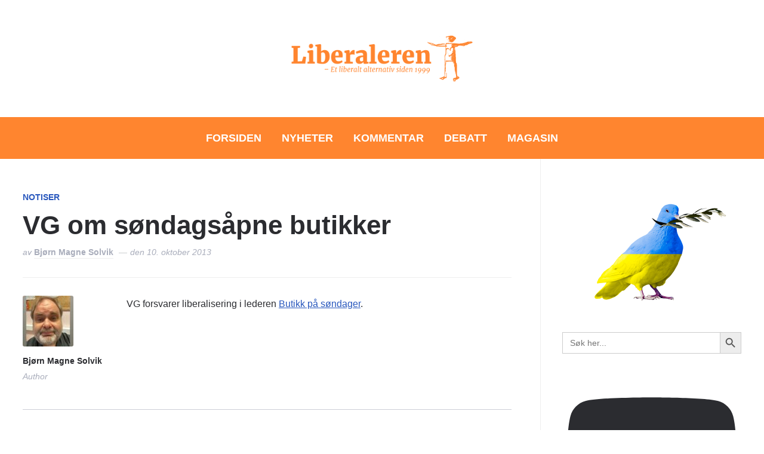

--- FILE ---
content_type: text/html; charset=UTF-8
request_url: https://www.liberaleren.no/2013/10/10/vg-om-sondagsapne-butikker/
body_size: 30651
content:
<!DOCTYPE html>
<html lang="nb-NO" prefix="og: http://ogp.me/ns# fb: http://ogp.me/ns/fb#">
<head>
    <meta charset="UTF-8">
    <meta name="viewport" content="width=device-width, initial-scale=1.0">
    <link rel="profile" href="https://gmpg.org/xfn/11">
    <link rel="pingback" href="https://www.liberaleren.no/wordpress/xmlrpc.php">
    <link rel="preload" as="font" href="https://www.liberaleren.no/wordpress/wp-content/themes/wpzoom-prime-news/fonts/primenews.ttf" type="font/ttf" crossorigin>

    <title>VG om søndagsåpne butikker  &#8211; Liberaleren</title>
<meta name='robots' content='max-image-preview:large' />
<link rel='dns-prefetch' href='//stats.wp.com' />
<link rel='dns-prefetch' href='//fonts.googleapis.com' />
<link rel='dns-prefetch' href='//v0.wordpress.com' />
<link rel='preconnect' href='//c0.wp.com' />
<link rel='preconnect' href='//i0.wp.com' />
<link rel="alternate" type="application/rss+xml" title="Liberaleren &raquo; strøm" href="https://www.liberaleren.no/feed/" />
<link rel="alternate" title="oEmbed (JSON)" type="application/json+oembed" href="https://www.liberaleren.no/wp-json/oembed/1.0/embed?url=https%3A%2F%2Fwww.liberaleren.no%2F2013%2F10%2F10%2Fvg-om-sondagsapne-butikker%2F" />
<link rel="alternate" title="oEmbed (XML)" type="text/xml+oembed" href="https://www.liberaleren.no/wp-json/oembed/1.0/embed?url=https%3A%2F%2Fwww.liberaleren.no%2F2013%2F10%2F10%2Fvg-om-sondagsapne-butikker%2F&#038;format=xml" />
<style id='wp-img-auto-sizes-contain-inline-css' type='text/css'>
img:is([sizes=auto i],[sizes^="auto," i]){contain-intrinsic-size:3000px 1500px}
/*# sourceURL=wp-img-auto-sizes-contain-inline-css */
</style>
<link rel='stylesheet' id='wp-quicklatex-format-css' href='https://www.liberaleren.no/wordpress/wp-content/plugins/wp-quicklatex/css/quicklatex-format.css?ver=6.9' type='text/css' media='all' />
<style id='wp-emoji-styles-inline-css' type='text/css'>

	img.wp-smiley, img.emoji {
		display: inline !important;
		border: none !important;
		box-shadow: none !important;
		height: 1em !important;
		width: 1em !important;
		margin: 0 0.07em !important;
		vertical-align: -0.1em !important;
		background: none !important;
		padding: 0 !important;
	}
/*# sourceURL=wp-emoji-styles-inline-css */
</style>
<style id='wp-block-library-inline-css' type='text/css'>
:root{--wp-block-synced-color:#7a00df;--wp-block-synced-color--rgb:122,0,223;--wp-bound-block-color:var(--wp-block-synced-color);--wp-editor-canvas-background:#ddd;--wp-admin-theme-color:#007cba;--wp-admin-theme-color--rgb:0,124,186;--wp-admin-theme-color-darker-10:#006ba1;--wp-admin-theme-color-darker-10--rgb:0,107,160.5;--wp-admin-theme-color-darker-20:#005a87;--wp-admin-theme-color-darker-20--rgb:0,90,135;--wp-admin-border-width-focus:2px}@media (min-resolution:192dpi){:root{--wp-admin-border-width-focus:1.5px}}.wp-element-button{cursor:pointer}:root .has-very-light-gray-background-color{background-color:#eee}:root .has-very-dark-gray-background-color{background-color:#313131}:root .has-very-light-gray-color{color:#eee}:root .has-very-dark-gray-color{color:#313131}:root .has-vivid-green-cyan-to-vivid-cyan-blue-gradient-background{background:linear-gradient(135deg,#00d084,#0693e3)}:root .has-purple-crush-gradient-background{background:linear-gradient(135deg,#34e2e4,#4721fb 50%,#ab1dfe)}:root .has-hazy-dawn-gradient-background{background:linear-gradient(135deg,#faaca8,#dad0ec)}:root .has-subdued-olive-gradient-background{background:linear-gradient(135deg,#fafae1,#67a671)}:root .has-atomic-cream-gradient-background{background:linear-gradient(135deg,#fdd79a,#004a59)}:root .has-nightshade-gradient-background{background:linear-gradient(135deg,#330968,#31cdcf)}:root .has-midnight-gradient-background{background:linear-gradient(135deg,#020381,#2874fc)}:root{--wp--preset--font-size--normal:16px;--wp--preset--font-size--huge:42px}.has-regular-font-size{font-size:1em}.has-larger-font-size{font-size:2.625em}.has-normal-font-size{font-size:var(--wp--preset--font-size--normal)}.has-huge-font-size{font-size:var(--wp--preset--font-size--huge)}.has-text-align-center{text-align:center}.has-text-align-left{text-align:left}.has-text-align-right{text-align:right}.has-fit-text{white-space:nowrap!important}#end-resizable-editor-section{display:none}.aligncenter{clear:both}.items-justified-left{justify-content:flex-start}.items-justified-center{justify-content:center}.items-justified-right{justify-content:flex-end}.items-justified-space-between{justify-content:space-between}.screen-reader-text{border:0;clip-path:inset(50%);height:1px;margin:-1px;overflow:hidden;padding:0;position:absolute;width:1px;word-wrap:normal!important}.screen-reader-text:focus{background-color:#ddd;clip-path:none;color:#444;display:block;font-size:1em;height:auto;left:5px;line-height:normal;padding:15px 23px 14px;text-decoration:none;top:5px;width:auto;z-index:100000}html :where(.has-border-color){border-style:solid}html :where([style*=border-top-color]){border-top-style:solid}html :where([style*=border-right-color]){border-right-style:solid}html :where([style*=border-bottom-color]){border-bottom-style:solid}html :where([style*=border-left-color]){border-left-style:solid}html :where([style*=border-width]){border-style:solid}html :where([style*=border-top-width]){border-top-style:solid}html :where([style*=border-right-width]){border-right-style:solid}html :where([style*=border-bottom-width]){border-bottom-style:solid}html :where([style*=border-left-width]){border-left-style:solid}html :where(img[class*=wp-image-]){height:auto;max-width:100%}:where(figure){margin:0 0 1em}html :where(.is-position-sticky){--wp-admin--admin-bar--position-offset:var(--wp-admin--admin-bar--height,0px)}@media screen and (max-width:600px){html :where(.is-position-sticky){--wp-admin--admin-bar--position-offset:0px}}

/*# sourceURL=wp-block-library-inline-css */
</style><style id='global-styles-inline-css' type='text/css'>
:root{--wp--preset--aspect-ratio--square: 1;--wp--preset--aspect-ratio--4-3: 4/3;--wp--preset--aspect-ratio--3-4: 3/4;--wp--preset--aspect-ratio--3-2: 3/2;--wp--preset--aspect-ratio--2-3: 2/3;--wp--preset--aspect-ratio--16-9: 16/9;--wp--preset--aspect-ratio--9-16: 9/16;--wp--preset--color--black: #000000;--wp--preset--color--cyan-bluish-gray: #abb8c3;--wp--preset--color--white: #ffffff;--wp--preset--color--pale-pink: #f78da7;--wp--preset--color--vivid-red: #cf2e2e;--wp--preset--color--luminous-vivid-orange: #ff6900;--wp--preset--color--luminous-vivid-amber: #fcb900;--wp--preset--color--light-green-cyan: #7bdcb5;--wp--preset--color--vivid-green-cyan: #00d084;--wp--preset--color--pale-cyan-blue: #8ed1fc;--wp--preset--color--vivid-cyan-blue: #0693e3;--wp--preset--color--vivid-purple: #9b51e0;--wp--preset--gradient--vivid-cyan-blue-to-vivid-purple: linear-gradient(135deg,rgb(6,147,227) 0%,rgb(155,81,224) 100%);--wp--preset--gradient--light-green-cyan-to-vivid-green-cyan: linear-gradient(135deg,rgb(122,220,180) 0%,rgb(0,208,130) 100%);--wp--preset--gradient--luminous-vivid-amber-to-luminous-vivid-orange: linear-gradient(135deg,rgb(252,185,0) 0%,rgb(255,105,0) 100%);--wp--preset--gradient--luminous-vivid-orange-to-vivid-red: linear-gradient(135deg,rgb(255,105,0) 0%,rgb(207,46,46) 100%);--wp--preset--gradient--very-light-gray-to-cyan-bluish-gray: linear-gradient(135deg,rgb(238,238,238) 0%,rgb(169,184,195) 100%);--wp--preset--gradient--cool-to-warm-spectrum: linear-gradient(135deg,rgb(74,234,220) 0%,rgb(151,120,209) 20%,rgb(207,42,186) 40%,rgb(238,44,130) 60%,rgb(251,105,98) 80%,rgb(254,248,76) 100%);--wp--preset--gradient--blush-light-purple: linear-gradient(135deg,rgb(255,206,236) 0%,rgb(152,150,240) 100%);--wp--preset--gradient--blush-bordeaux: linear-gradient(135deg,rgb(254,205,165) 0%,rgb(254,45,45) 50%,rgb(107,0,62) 100%);--wp--preset--gradient--luminous-dusk: linear-gradient(135deg,rgb(255,203,112) 0%,rgb(199,81,192) 50%,rgb(65,88,208) 100%);--wp--preset--gradient--pale-ocean: linear-gradient(135deg,rgb(255,245,203) 0%,rgb(182,227,212) 50%,rgb(51,167,181) 100%);--wp--preset--gradient--electric-grass: linear-gradient(135deg,rgb(202,248,128) 0%,rgb(113,206,126) 100%);--wp--preset--gradient--midnight: linear-gradient(135deg,rgb(2,3,129) 0%,rgb(40,116,252) 100%);--wp--preset--font-size--small: 13px;--wp--preset--font-size--medium: 20px;--wp--preset--font-size--large: 36px;--wp--preset--font-size--x-large: 42px;--wp--preset--spacing--20: 0.44rem;--wp--preset--spacing--30: 0.67rem;--wp--preset--spacing--40: 1rem;--wp--preset--spacing--50: 1.5rem;--wp--preset--spacing--60: 2.25rem;--wp--preset--spacing--70: 3.38rem;--wp--preset--spacing--80: 5.06rem;--wp--preset--shadow--natural: 6px 6px 9px rgba(0, 0, 0, 0.2);--wp--preset--shadow--deep: 12px 12px 50px rgba(0, 0, 0, 0.4);--wp--preset--shadow--sharp: 6px 6px 0px rgba(0, 0, 0, 0.2);--wp--preset--shadow--outlined: 6px 6px 0px -3px rgb(255, 255, 255), 6px 6px rgb(0, 0, 0);--wp--preset--shadow--crisp: 6px 6px 0px rgb(0, 0, 0);}:where(.is-layout-flex){gap: 0.5em;}:where(.is-layout-grid){gap: 0.5em;}body .is-layout-flex{display: flex;}.is-layout-flex{flex-wrap: wrap;align-items: center;}.is-layout-flex > :is(*, div){margin: 0;}body .is-layout-grid{display: grid;}.is-layout-grid > :is(*, div){margin: 0;}:where(.wp-block-columns.is-layout-flex){gap: 2em;}:where(.wp-block-columns.is-layout-grid){gap: 2em;}:where(.wp-block-post-template.is-layout-flex){gap: 1.25em;}:where(.wp-block-post-template.is-layout-grid){gap: 1.25em;}.has-black-color{color: var(--wp--preset--color--black) !important;}.has-cyan-bluish-gray-color{color: var(--wp--preset--color--cyan-bluish-gray) !important;}.has-white-color{color: var(--wp--preset--color--white) !important;}.has-pale-pink-color{color: var(--wp--preset--color--pale-pink) !important;}.has-vivid-red-color{color: var(--wp--preset--color--vivid-red) !important;}.has-luminous-vivid-orange-color{color: var(--wp--preset--color--luminous-vivid-orange) !important;}.has-luminous-vivid-amber-color{color: var(--wp--preset--color--luminous-vivid-amber) !important;}.has-light-green-cyan-color{color: var(--wp--preset--color--light-green-cyan) !important;}.has-vivid-green-cyan-color{color: var(--wp--preset--color--vivid-green-cyan) !important;}.has-pale-cyan-blue-color{color: var(--wp--preset--color--pale-cyan-blue) !important;}.has-vivid-cyan-blue-color{color: var(--wp--preset--color--vivid-cyan-blue) !important;}.has-vivid-purple-color{color: var(--wp--preset--color--vivid-purple) !important;}.has-black-background-color{background-color: var(--wp--preset--color--black) !important;}.has-cyan-bluish-gray-background-color{background-color: var(--wp--preset--color--cyan-bluish-gray) !important;}.has-white-background-color{background-color: var(--wp--preset--color--white) !important;}.has-pale-pink-background-color{background-color: var(--wp--preset--color--pale-pink) !important;}.has-vivid-red-background-color{background-color: var(--wp--preset--color--vivid-red) !important;}.has-luminous-vivid-orange-background-color{background-color: var(--wp--preset--color--luminous-vivid-orange) !important;}.has-luminous-vivid-amber-background-color{background-color: var(--wp--preset--color--luminous-vivid-amber) !important;}.has-light-green-cyan-background-color{background-color: var(--wp--preset--color--light-green-cyan) !important;}.has-vivid-green-cyan-background-color{background-color: var(--wp--preset--color--vivid-green-cyan) !important;}.has-pale-cyan-blue-background-color{background-color: var(--wp--preset--color--pale-cyan-blue) !important;}.has-vivid-cyan-blue-background-color{background-color: var(--wp--preset--color--vivid-cyan-blue) !important;}.has-vivid-purple-background-color{background-color: var(--wp--preset--color--vivid-purple) !important;}.has-black-border-color{border-color: var(--wp--preset--color--black) !important;}.has-cyan-bluish-gray-border-color{border-color: var(--wp--preset--color--cyan-bluish-gray) !important;}.has-white-border-color{border-color: var(--wp--preset--color--white) !important;}.has-pale-pink-border-color{border-color: var(--wp--preset--color--pale-pink) !important;}.has-vivid-red-border-color{border-color: var(--wp--preset--color--vivid-red) !important;}.has-luminous-vivid-orange-border-color{border-color: var(--wp--preset--color--luminous-vivid-orange) !important;}.has-luminous-vivid-amber-border-color{border-color: var(--wp--preset--color--luminous-vivid-amber) !important;}.has-light-green-cyan-border-color{border-color: var(--wp--preset--color--light-green-cyan) !important;}.has-vivid-green-cyan-border-color{border-color: var(--wp--preset--color--vivid-green-cyan) !important;}.has-pale-cyan-blue-border-color{border-color: var(--wp--preset--color--pale-cyan-blue) !important;}.has-vivid-cyan-blue-border-color{border-color: var(--wp--preset--color--vivid-cyan-blue) !important;}.has-vivid-purple-border-color{border-color: var(--wp--preset--color--vivid-purple) !important;}.has-vivid-cyan-blue-to-vivid-purple-gradient-background{background: var(--wp--preset--gradient--vivid-cyan-blue-to-vivid-purple) !important;}.has-light-green-cyan-to-vivid-green-cyan-gradient-background{background: var(--wp--preset--gradient--light-green-cyan-to-vivid-green-cyan) !important;}.has-luminous-vivid-amber-to-luminous-vivid-orange-gradient-background{background: var(--wp--preset--gradient--luminous-vivid-amber-to-luminous-vivid-orange) !important;}.has-luminous-vivid-orange-to-vivid-red-gradient-background{background: var(--wp--preset--gradient--luminous-vivid-orange-to-vivid-red) !important;}.has-very-light-gray-to-cyan-bluish-gray-gradient-background{background: var(--wp--preset--gradient--very-light-gray-to-cyan-bluish-gray) !important;}.has-cool-to-warm-spectrum-gradient-background{background: var(--wp--preset--gradient--cool-to-warm-spectrum) !important;}.has-blush-light-purple-gradient-background{background: var(--wp--preset--gradient--blush-light-purple) !important;}.has-blush-bordeaux-gradient-background{background: var(--wp--preset--gradient--blush-bordeaux) !important;}.has-luminous-dusk-gradient-background{background: var(--wp--preset--gradient--luminous-dusk) !important;}.has-pale-ocean-gradient-background{background: var(--wp--preset--gradient--pale-ocean) !important;}.has-electric-grass-gradient-background{background: var(--wp--preset--gradient--electric-grass) !important;}.has-midnight-gradient-background{background: var(--wp--preset--gradient--midnight) !important;}.has-small-font-size{font-size: var(--wp--preset--font-size--small) !important;}.has-medium-font-size{font-size: var(--wp--preset--font-size--medium) !important;}.has-large-font-size{font-size: var(--wp--preset--font-size--large) !important;}.has-x-large-font-size{font-size: var(--wp--preset--font-size--x-large) !important;}
/*# sourceURL=global-styles-inline-css */
</style>

<style id='classic-theme-styles-inline-css' type='text/css'>
/*! This file is auto-generated */
.wp-block-button__link{color:#fff;background-color:#32373c;border-radius:9999px;box-shadow:none;text-decoration:none;padding:calc(.667em + 2px) calc(1.333em + 2px);font-size:1.125em}.wp-block-file__button{background:#32373c;color:#fff;text-decoration:none}
/*# sourceURL=/wp-includes/css/classic-themes.min.css */
</style>
<link rel='stylesheet' id='events-manager-css' href='https://www.liberaleren.no/wordpress/wp-content/plugins/events-manager/includes/css/events-manager.min.css?ver=7.2.3.1' type='text/css' media='all' />
<style id='events-manager-inline-css' type='text/css'>
body .em { --font-family : inherit; --font-weight : inherit; --font-size : 1em; --line-height : inherit; }
/*# sourceURL=events-manager-inline-css */
</style>
<link rel='stylesheet' id='wpos-slick-style-css' href='https://www.liberaleren.no/wordpress/wp-content/plugins/wp-trending-post-slider-and-widget/assets/css/slick.css?ver=1.8.6' type='text/css' media='all' />
<link rel='stylesheet' id='wtpsw-public-style-css' href='https://www.liberaleren.no/wordpress/wp-content/plugins/wp-trending-post-slider-and-widget/assets/css/wtpsw-public.css?ver=1.8.6' type='text/css' media='all' />
<link rel='stylesheet' id='ivory-search-styles-css' href='https://www.liberaleren.no/wordpress/wp-content/plugins/add-search-to-menu/public/css/ivory-search.min.css?ver=5.5.13' type='text/css' media='all' />
<link rel='stylesheet' id='zoom-theme-utils-css-css' href='https://www.liberaleren.no/wordpress/wp-content/themes/wpzoom-prime-news/functions/wpzoom/assets/css/theme-utils.css?ver=6.9' type='text/css' media='all' />
<link rel='stylesheet' id='primenews-google-fonts-css' href='https://fonts.googleapis.com/css?family=Work+Sans%3Aregular%2C600%2C700%7CLibre+Franklin%3Aregular%2C500%2C600&#038;display=swap&#038;ver=6.9' type='text/css' media='all' />
<link rel='stylesheet' id='primenews-style-css' href='https://www.liberaleren.no/wordpress/wp-content/themes/wpzoom-prime-news/style.css?ver=1.0.13' type='text/css' media='all' />
<link rel='stylesheet' id='media-queries-css' href='https://www.liberaleren.no/wordpress/wp-content/themes/wpzoom-prime-news/css/media-queries.css?ver=1.0.13' type='text/css' media='all' />
<link rel='stylesheet' id='primenews-style-color-default-css' href='https://www.liberaleren.no/wordpress/wp-content/themes/wpzoom-prime-news/styles/default.css?ver=1.0.13' type='text/css' media='all' />
<link rel='stylesheet' id='dashicons-css' href='https://c0.wp.com/c/6.9/wp-includes/css/dashicons.min.css' type='text/css' media='all' />
<link rel='stylesheet' id='wpzoom-social-icons-socicon-css' href='https://www.liberaleren.no/wordpress/wp-content/plugins/social-icons-widget-by-wpzoom/assets/css/wpzoom-socicon.css?ver=1768489102' type='text/css' media='all' />
<link rel='stylesheet' id='wpzoom-social-icons-genericons-css' href='https://www.liberaleren.no/wordpress/wp-content/plugins/social-icons-widget-by-wpzoom/assets/css/genericons.css?ver=1768489102' type='text/css' media='all' />
<link rel='stylesheet' id='wpzoom-social-icons-academicons-css' href='https://www.liberaleren.no/wordpress/wp-content/plugins/social-icons-widget-by-wpzoom/assets/css/academicons.min.css?ver=1768489102' type='text/css' media='all' />
<link rel='stylesheet' id='wpzoom-social-icons-font-awesome-3-css' href='https://www.liberaleren.no/wordpress/wp-content/plugins/social-icons-widget-by-wpzoom/assets/css/font-awesome-3.min.css?ver=1768489102' type='text/css' media='all' />
<link rel='stylesheet' id='wpzoom-social-icons-styles-css' href='https://www.liberaleren.no/wordpress/wp-content/plugins/social-icons-widget-by-wpzoom/assets/css/wpzoom-social-icons-styles.css?ver=1768489102' type='text/css' media='all' />
<link rel='preload' as='font'  id='wpzoom-social-icons-font-academicons-woff2-css' href='https://www.liberaleren.no/wordpress/wp-content/plugins/social-icons-widget-by-wpzoom/assets/font/academicons.woff2?v=1.9.2'  type='font/woff2' crossorigin />
<link rel='preload' as='font'  id='wpzoom-social-icons-font-fontawesome-3-woff2-css' href='https://www.liberaleren.no/wordpress/wp-content/plugins/social-icons-widget-by-wpzoom/assets/font/fontawesome-webfont.woff2?v=4.7.0'  type='font/woff2' crossorigin />
<link rel='preload' as='font'  id='wpzoom-social-icons-font-genericons-woff-css' href='https://www.liberaleren.no/wordpress/wp-content/plugins/social-icons-widget-by-wpzoom/assets/font/Genericons.woff'  type='font/woff' crossorigin />
<link rel='preload' as='font'  id='wpzoom-social-icons-font-socicon-woff2-css' href='https://www.liberaleren.no/wordpress/wp-content/plugins/social-icons-widget-by-wpzoom/assets/font/socicon.woff2?v=4.5.4'  type='font/woff2' crossorigin />
<script type="text/javascript" src="https://c0.wp.com/c/6.9/wp-includes/js/jquery/jquery.min.js" id="jquery-core-js"></script>
<script type="text/javascript" src="https://c0.wp.com/c/6.9/wp-includes/js/jquery/jquery-migrate.min.js" id="jquery-migrate-js"></script>
<script type="text/javascript" src="https://c0.wp.com/c/6.9/wp-includes/js/jquery/ui/core.min.js" id="jquery-ui-core-js"></script>
<script type="text/javascript" src="https://c0.wp.com/c/6.9/wp-includes/js/jquery/ui/mouse.min.js" id="jquery-ui-mouse-js"></script>
<script type="text/javascript" src="https://c0.wp.com/c/6.9/wp-includes/js/jquery/ui/sortable.min.js" id="jquery-ui-sortable-js"></script>
<script type="text/javascript" src="https://c0.wp.com/c/6.9/wp-includes/js/jquery/ui/datepicker.min.js" id="jquery-ui-datepicker-js"></script>
<script type="text/javascript" id="jquery-ui-datepicker-js-after">
/* <![CDATA[ */
jQuery(function(jQuery){jQuery.datepicker.setDefaults({"closeText":"Lukk","currentText":"I dag","monthNames":["januar","februar","mars","april","mai","juni","juli","august","september","oktober","november","desember"],"monthNamesShort":["jan","feb","mar","apr","mai","jun","jul","aug","sep","okt","nov","des"],"nextText":"Neste","prevText":"Forrige","dayNames":["s\u00f8ndag","mandag","tirsdag","onsdag","torsdag","fredag","l\u00f8rdag"],"dayNamesShort":["s\u00f8n","man","tir","ons","tor","fre","l\u00f8r"],"dayNamesMin":["S","M","T","O","T","F","L"],"dateFormat":"d. MM yy","firstDay":1,"isRTL":false});});
//# sourceURL=jquery-ui-datepicker-js-after
/* ]]> */
</script>
<script type="text/javascript" src="https://c0.wp.com/c/6.9/wp-includes/js/jquery/ui/resizable.min.js" id="jquery-ui-resizable-js"></script>
<script type="text/javascript" src="https://c0.wp.com/c/6.9/wp-includes/js/jquery/ui/draggable.min.js" id="jquery-ui-draggable-js"></script>
<script type="text/javascript" src="https://c0.wp.com/c/6.9/wp-includes/js/jquery/ui/controlgroup.min.js" id="jquery-ui-controlgroup-js"></script>
<script type="text/javascript" src="https://c0.wp.com/c/6.9/wp-includes/js/jquery/ui/checkboxradio.min.js" id="jquery-ui-checkboxradio-js"></script>
<script type="text/javascript" src="https://c0.wp.com/c/6.9/wp-includes/js/jquery/ui/button.min.js" id="jquery-ui-button-js"></script>
<script type="text/javascript" src="https://c0.wp.com/c/6.9/wp-includes/js/jquery/ui/dialog.min.js" id="jquery-ui-dialog-js"></script>
<script type="text/javascript" id="events-manager-js-extra">
/* <![CDATA[ */
var EM = {"ajaxurl":"https://www.liberaleren.no/wordpress/wp-admin/admin-ajax.php","locationajaxurl":"https://www.liberaleren.no/wordpress/wp-admin/admin-ajax.php?action=locations_search","firstDay":"1","locale":"nb","dateFormat":"yy-mm-dd","ui_css":"https://www.liberaleren.no/wordpress/wp-content/plugins/events-manager/includes/css/jquery-ui/build.min.css","show24hours":"1","is_ssl":"1","autocomplete_limit":"10","calendar":{"breakpoints":{"small":560,"medium":908,"large":false},"month_format":"M Y"},"phone":"","datepicker":{"format":"d/m/Y"},"search":{"breakpoints":{"small":650,"medium":850,"full":false}},"url":"https://www.liberaleren.no/wordpress/wp-content/plugins/events-manager","assets":{"input.em-uploader":{"js":{"em-uploader":{"url":"https://www.liberaleren.no/wordpress/wp-content/plugins/events-manager/includes/js/em-uploader.js?v=7.2.3.1","event":"em_uploader_ready"}}},".em-event-editor":{"js":{"event-editor":{"url":"https://www.liberaleren.no/wordpress/wp-content/plugins/events-manager/includes/js/events-manager-event-editor.js?v=7.2.3.1","event":"em_event_editor_ready"}},"css":{"event-editor":"https://www.liberaleren.no/wordpress/wp-content/plugins/events-manager/includes/css/events-manager-event-editor.min.css?v=7.2.3.1"}},".em-recurrence-sets, .em-timezone":{"js":{"luxon":{"url":"luxon/luxon.js?v=7.2.3.1","event":"em_luxon_ready"}}},".em-booking-form, #em-booking-form, .em-booking-recurring, .em-event-booking-form":{"js":{"em-bookings":{"url":"https://www.liberaleren.no/wordpress/wp-content/plugins/events-manager/includes/js/bookingsform.js?v=7.2.3.1","event":"em_booking_form_js_loaded"}}},"#em-opt-archetypes":{"js":{"archetypes":"https://www.liberaleren.no/wordpress/wp-content/plugins/events-manager/includes/js/admin-archetype-editor.js?v=7.2.3.1","archetypes_ms":"https://www.liberaleren.no/wordpress/wp-content/plugins/events-manager/includes/js/admin-archetypes.js?v=7.2.3.1","qs":"qs/qs.js?v=7.2.3.1"}}},"cached":"","google_maps_api":"AIzaSyBLL8aFf2aosIKS0sp3W6a-7v2DdkJeXaI","txt_search":"S\u00f8k","txt_searching":"S\u00f8ker ...","txt_loading":"Laster inn..."};
//# sourceURL=events-manager-js-extra
/* ]]> */
</script>
<script type="text/javascript" src="https://www.liberaleren.no/wordpress/wp-content/plugins/events-manager/includes/js/events-manager.js?ver=7.2.3.1" id="events-manager-js"></script>
<script type="text/javascript" src="https://www.liberaleren.no/wordpress/wp-content/themes/wpzoom-prime-news/js/init.js?ver=6.9" id="wpzoom-init-js"></script>
<script type="text/javascript" src="https://www.liberaleren.no/wordpress/wp-content/plugins/wp-quicklatex/js/wp-quicklatex-frontend.js?ver=1.0" id="wp-quicklatex-frontend-js"></script>
<link rel="https://api.w.org/" href="https://www.liberaleren.no/wp-json/" /><link rel="alternate" title="JSON" type="application/json" href="https://www.liberaleren.no/wp-json/wp/v2/posts/34245" /><link rel="EditURI" type="application/rsd+xml" title="RSD" href="https://www.liberaleren.no/wordpress/xmlrpc.php?rsd" />
<meta name="generator" content="WordPress 6.9" />
<link rel="canonical" href="https://www.liberaleren.no/2013/10/10/vg-om-sondagsapne-butikker/" />
<link rel='shortlink' href='https://wp.me/p5KGV-8Ul' />
	<style>img#wpstats{display:none}</style>
				<style type="text/css">.pp-podcast {opacity: 0;}</style>
		<!-- WPZOOM Theme / Framework -->
<meta name="generator" content="Prime News 1.0.13" />
<meta name="generator" content="WPZOOM Framework 2.0.9" />

<!-- Begin Theme Custom CSS -->
<style type="text/css" id="wpzoom-prime-news-custom-css">
.navbar-brand-wpz .tagline{display:none;}.sb-search{display:none;}.sb-search .sb-icon-search:hover, .sb-search .sb-search-input, .sb-search.sb-search-open .sb-icon-search:before{color:#ff852f;}.main-navbar{background:#ff852f;}.navbar-wpz ul{background:#ff852f;}body{font-family:"Helvetica Neue", Helvetica, Arial, sans-serif;}.main-navbar a{font-family:"Helvetica Neue", Helvetica, Arial, sans-serif;font-weight:bold;text-transform:uppercase;}.entry-title{font-family:"Helvetica Neue", Helvetica, Arial, sans-serif;font-weight:normal;}
</style>
<!-- End Theme Custom CSS -->
<link rel="icon" href="https://i0.wp.com/www.liberaleren.no/wordpress/wp-content/uploads/cropped-logo-transparent.png?fit=32%2C32&#038;ssl=1" sizes="32x32" />
<link rel="icon" href="https://i0.wp.com/www.liberaleren.no/wordpress/wp-content/uploads/cropped-logo-transparent.png?fit=192%2C192&#038;ssl=1" sizes="192x192" />
<link rel="apple-touch-icon" href="https://i0.wp.com/www.liberaleren.no/wordpress/wp-content/uploads/cropped-logo-transparent.png?fit=180%2C180&#038;ssl=1" />
<meta name="msapplication-TileImage" content="https://i0.wp.com/www.liberaleren.no/wordpress/wp-content/uploads/cropped-logo-transparent.png?fit=270%2C270&#038;ssl=1" />

<!-- START - Open Graph and Twitter Card Tags 3.3.7 -->
 <!-- Facebook Open Graph -->
  <meta property="og:locale" content="nb_NO"/>
  <meta property="og:site_name" content="Liberaleren"/>
  <meta property="og:title" content="VG om søndagsåpne butikker"/>
  <meta property="og:url" content="https://www.liberaleren.no/2013/10/10/vg-om-sondagsapne-butikker/"/>
  <meta property="og:type" content="article"/>
  <meta property="og:description" content="VG forsvarer liberalisering i lederen Butikk på søndager."/>
  <meta property="article:published_time" content="2013-10-10T11:47:40+02:00"/>
  <meta property="article:modified_time" content="2013-10-10T11:47:40+02:00" />
  <meta property="og:updated_time" content="2013-10-10T11:47:40+02:00" />
  <meta property="article:section" content="Notiser"/>
  <meta property="article:publisher" content="https://www.facebook.com/liberaleren.no/"/>
 <!-- Google+ / Schema.org -->
 <!-- Twitter Cards -->
  <meta name="twitter:title" content="VG om søndagsåpne butikker"/>
  <meta name="twitter:url" content="https://www.liberaleren.no/2013/10/10/vg-om-sondagsapne-butikker/"/>
  <meta name="twitter:description" content="VG forsvarer liberalisering i lederen Butikk på søndager."/>
  <meta name="twitter:card" content="summary_large_image"/>
 <!-- SEO -->
 <!-- Misc. tags -->
 <!-- is_singular -->
<!-- END - Open Graph and Twitter Card Tags 3.3.7 -->
	
<link rel='stylesheet' id='ivory-ajax-search-styles-css' href='https://www.liberaleren.no/wordpress/wp-content/plugins/add-search-to-menu/public/css/ivory-ajax-search.min.css?ver=5.5.13' type='text/css' media='all' />
<link rel='stylesheet' id='sby_common_styles-css' href='https://www.liberaleren.no/wordpress/wp-content/plugins/feeds-for-youtube/public/build/css/sb-youtube-common.css?ver=2.6.2' type='text/css' media='all' />
<link rel='stylesheet' id='sby_styles-css' href='https://www.liberaleren.no/wordpress/wp-content/plugins/feeds-for-youtube/public/build/css/sb-youtube-free.css?ver=2.6.2' type='text/css' media='all' />
<link rel='stylesheet' id='pppublic-css' href='https://www.liberaleren.no/wordpress/wp-content/plugins/podcast-player/frontend/css/podcast-player-public.css?ver=7.9.14' type='text/css' media='all' />
</head>
<body data-rsssl=1 class="wp-singular post-template-default single single-post postid-34245 single-format-standard wp-custom-logo wp-theme-wpzoom-prime-news wpzoom-prime-news">

    
<div class="page-wrap">

    
    
    <header class="site-header">

        <div class="inner-wrap">

            <div class="brand-wrap">

                

                <div class="header_social">
                                    </div><!-- .header_social -->


                <div class="navbar-brand-wpz">

                    <a href="https://www.liberaleren.no/" class="custom-logo-link" rel="home" itemprop="url"><img width="2600" height="600" src="https://i0.wp.com/www.liberaleren.no/wordpress/wp-content/uploads/cropped-Liberaleren-header-%E2%80%93-Et-liberalt-alternativ-siden-1999-2.png?fit=2600%2C600&amp;ssl=1" class="custom-logo no-lazyload no-lazy a3-notlazy" alt="Liberaleren" itemprop="logo" decoding="async" fetchpriority="high" /></a>
                    <p class="tagline"></p>

                </div><!-- .navbar-brand -->


                <div class="header_misc">
                    

                    <div id="sb-search" class="sb-search">
                        <form data-min-no-for-search=1 data-result-box-max-height=400 data-form-id=69467 class="is-search-form is-form-style is-form-style-3 is-form-id-69467 is-ajax-search" action="https://www.liberaleren.no/" method="get" role="search" ><label for="is-search-input-69467"><span class="is-screen-reader-text">Søk etter:</span><input  type="search" id="is-search-input-69467" name="s" value="" class="is-search-input" placeholder="Søk her..." autocomplete=off /><span class="is-loader-image" style="display: none;background-image:url(https://www.liberaleren.no/wordpress/wp-content/plugins/add-search-to-menu/public/images/spinner.gif);" ></span></label><button type="submit" class="is-search-submit"><span class="is-screen-reader-text">Søkeknapp</span><span class="is-search-icon"><svg focusable="false" aria-label="Søk" xmlns="http://www.w3.org/2000/svg" viewBox="0 0 24 24" width="24px"><path d="M15.5 14h-.79l-.28-.27C15.41 12.59 16 11.11 16 9.5 16 5.91 13.09 3 9.5 3S3 5.91 3 9.5 5.91 16 9.5 16c1.61 0 3.09-.59 4.23-1.57l.27.28v.79l5 4.99L20.49 19l-4.99-5zm-6 0C7.01 14 5 11.99 5 9.5S7.01 5 9.5 5 14 7.01 14 9.5 11.99 14 9.5 14z"></path></svg></span></button><input type="hidden" name="post_type" value="post" /></form>                    </div><!-- .sb-search -->
                </div>
            </div>
        </div>


        <nav class="main-navbar" role="navigation">

            <div class="inner-wrap">

                <div class="side-panel-btn toggle-from-right">

                    
                </div><!-- .side-panel-btn -->


                <div class="navbar-header-main">
                    <div id="menu-main-slide" class="menu-innholdsmeny-container"><ul id="menu-innholdsmeny" class="menu"><li id="menu-item-69257" class="menu-item menu-item-type-custom menu-item-object-custom menu-item-home menu-item-69257"><a href="https://www.liberaleren.no/">Forsiden</a></li>
<li id="menu-item-69153" class="menu-item menu-item-type-taxonomy menu-item-object-category menu-item-69153"><a href="https://www.liberaleren.no/kategori/nyheter/">Nyheter</a></li>
<li id="menu-item-50900" class="menu-item menu-item-type-taxonomy menu-item-object-category menu-item-50900"><a href="https://www.liberaleren.no/kategori/kommentar/">Kommentar</a></li>
<li id="menu-item-50899" class="menu-item menu-item-type-taxonomy menu-item-object-category menu-item-50899"><a href="https://www.liberaleren.no/kategori/meninger/">Debatt</a></li>
<li id="menu-item-50898" class="menu-item menu-item-type-taxonomy menu-item-object-category menu-item-50898"><a href="https://www.liberaleren.no/kategori/magasin/">Magasin</a></li>
</ul></div>
                </div>

                <div id="navbar-main">

                    <div class="menu-innholdsmeny-container"><ul id="menu-innholdsmeny-1" class="navbar-wpz dropdown sf-menu"><li class="menu-item menu-item-type-custom menu-item-object-custom menu-item-home menu-item-69257"><a href="https://www.liberaleren.no/">Forsiden</a></li>
<li class="menu-item menu-item-type-taxonomy menu-item-object-category menu-item-69153"><a href="https://www.liberaleren.no/kategori/nyheter/">Nyheter</a></li>
<li class="menu-item menu-item-type-taxonomy menu-item-object-category menu-item-50900"><a href="https://www.liberaleren.no/kategori/kommentar/">Kommentar</a></li>
<li class="menu-item menu-item-type-taxonomy menu-item-object-category menu-item-50899"><a href="https://www.liberaleren.no/kategori/meninger/">Debatt</a></li>
<li class="menu-item menu-item-type-taxonomy menu-item-object-category menu-item-50898"><a href="https://www.liberaleren.no/kategori/magasin/">Magasin</a></li>
</ul></div>
                </div><!-- #navbar-main -->

            </div><!-- .inner-wrap -->

        </nav><!-- .navbar -->
        <div class="clear"></div>

    </header><!-- .site-header -->

    

<div class="inner-wrap">

    <main id="main" class="site-main" role="main">

        
            <div class="content-area">

                
<article id="post-34245" class="post-34245 post type-post status-publish format-standard hentry category-notiser tag-arbeid-og-sysselsetting">

    

    <header class="entry-header">

        <span class="cat-links"><a href="https://www.liberaleren.no/kategori/notiser/" rel="category tag">Notiser</a></span>
        <h1 class="entry-title fn">VG om søndagsåpne butikker</h1>        <div class="entry-meta">
            <span class="entry-author">av <a href="https://www.liberaleren.no/author/solvik/" title="Innlegg av Bjørn Magne Solvik" rel="author">Bjørn Magne Solvik</a></span>            <span class="entry-date">den <time class="entry-date" datetime="2013-10-10T11:47:40+02:00">10. oktober 2013</time> </span>                     </div>
    </header><!-- .entry-header -->


    <div class="entry_wrapper">


        
            <div class="entry-details">

                <ul class="entry-meta">

                    
                        <li class="post_author_side">

                            <img alt='Avatar photo' src='https://www.liberaleren.no/wordpress/wp-content/uploads/cropped-120397235_10157767105845756_3106384889741123591_n-85x85.jpg' srcset='https://www.liberaleren.no/wordpress/wp-content/uploads/cropped-120397235_10157767105845756_3106384889741123591_n-170x170.jpg 2x' class='avatar avatar-85 photo' height='85' width='85' decoding='async'/>
                             <a href="https://www.liberaleren.no/author/solvik/" title="Innlegg av Bjørn Magne Solvik" rel="author">Bjørn Magne Solvik</a>                             <span class="entry-author">Author</span>


                        </li>

                    
                </ul>


                
            </div><!-- /.entry-details -->

        

        <div class="post_wrapper">

            <div class="entry-content">
                <p>VG forsvarer liberalisering i lederen <A HREF="http://www.vg.no/nyheter/meninger/artikkel.php?artid=10136023">Butikk på søndager</A>. </p>
                <div class="clear"></div>
                
                
            </div><!-- .entry-content -->


        </div><!-- .post_wrapper -->



        </div><!-- /.entry_wrapper -->

        <div class="clear"></div>
        <footer class="entry-footer">


                            <div class="tag_list"><h4>Tags:</h4> <a href="https://www.liberaleren.no/emne/arbeid-og-sysselsetting/" rel="tag">arbeid og sysselsetting</a></div>            
           
               <div class="post_author">

                   <img alt='Avatar photo' src='https://www.liberaleren.no/wordpress/wp-content/uploads/cropped-120397235_10157767105845756_3106384889741123591_n-70x70.jpg' srcset='https://www.liberaleren.no/wordpress/wp-content/uploads/cropped-120397235_10157767105845756_3106384889741123591_n-140x140.jpg 2x' class='avatar avatar-70 photo' height='70' width='70' decoding='async'/>
                   <div class="author-description">

                       <h3 class="author-title author"><a href="https://www.liberaleren.no/author/solvik/" title="Innlegg av Bjørn Magne Solvik" rel="author">Bjørn Magne Solvik</a></h3>

                       <p class="author-bio">
                           En mann født i 1973 fra Finnmark, bosatt i Nordkapp kommune.

Jobber med produksjon av reklame. 

Har erfaring fra Fremskrittspartiet og Høyre. Har vært fylkesformann, lokalagsleder og innehatt mange andre kommunale - og fylkeskommunale verv.

Jeg har vært aktiv i idrettsbevegelsen. Nei, ikke som aktiv utøver, men som tillitsmann. Jeg liker å gi tilbake fra min fritid til organisasjoner og bevegelser som har gitt meg mye.                       </p>

                       <div class="author_links">

                           
                           
                           
                       </div>

                   </div>



               </div>

                      <div class="clear"></div>

            

        </footer><!-- .entry-footer -->

    <div class="clear"></div>


</article><!-- #post-## -->
                
                    
                
            </div>

        
        
<section id="site-sidebar">

    
    <div class="widget widget_media_image" id="media_image-2"><a href="https://www.liberaleren.no/2022/09/14/krigen-i-ukraina-2022/"><img width="300" height="200" src="https://i0.wp.com/www.liberaleren.no/wordpress/wp-content/uploads/dove-of-peace-7051688_1920.png?fit=300%2C200&amp;ssl=1" class="image wp-image-81405  attachment-medium size-medium" alt="" style="max-width: 100%; height: auto;" decoding="async" loading="lazy" srcset="https://i0.wp.com/www.liberaleren.no/wordpress/wp-content/uploads/dove-of-peace-7051688_1920.png?w=1920&amp;ssl=1 1920w, https://i0.wp.com/www.liberaleren.no/wordpress/wp-content/uploads/dove-of-peace-7051688_1920.png?resize=300%2C200&amp;ssl=1 300w, https://i0.wp.com/www.liberaleren.no/wordpress/wp-content/uploads/dove-of-peace-7051688_1920.png?resize=1024%2C683&amp;ssl=1 1024w, https://i0.wp.com/www.liberaleren.no/wordpress/wp-content/uploads/dove-of-peace-7051688_1920.png?resize=768%2C512&amp;ssl=1 768w, https://i0.wp.com/www.liberaleren.no/wordpress/wp-content/uploads/dove-of-peace-7051688_1920.png?resize=1536%2C1024&amp;ssl=1 1536w, https://i0.wp.com/www.liberaleren.no/wordpress/wp-content/uploads/dove-of-peace-7051688_1920.png?resize=165%2C109&amp;ssl=1 165w" sizes="auto, (max-width: 300px) 100vw, 300px" /></a><div class="clear"></div></div><div class="widget widget_is_search widget_search" id="is_widget-2"><form data-min-no-for-search=1 data-result-box-max-height=400 data-form-id=69467 class="is-search-form is-form-style is-form-style-3 is-form-id-69467 is-ajax-search" action="https://www.liberaleren.no/" method="get" role="search" ><label for="is-search-input-69467"><span class="is-screen-reader-text">Søk etter:</span><input  type="search" id="is-search-input-69467" name="s" value="" class="is-search-input" placeholder="Søk her..." autocomplete=off /><span class="is-loader-image" style="display: none;background-image:url(https://www.liberaleren.no/wordpress/wp-content/plugins/add-search-to-menu/public/images/spinner.gif);" ></span></label><button type="submit" class="is-search-submit"><span class="is-screen-reader-text">Søkeknapp</span><span class="is-search-icon"><svg focusable="false" aria-label="Søk" xmlns="http://www.w3.org/2000/svg" viewBox="0 0 24 24" width="24px"><path d="M15.5 14h-.79l-.28-.27C15.41 12.59 16 11.11 16 9.5 16 5.91 13.09 3 9.5 3S3 5.91 3 9.5 5.91 16 9.5 16c1.61 0 3.09-.59 4.23-1.57l.27.28v.79l5 4.99L20.49 19l-4.99-5zm-6 0C7.01 14 5 11.99 5 9.5S7.01 5 9.5 5 14 7.01 14 9.5 11.99 14 9.5 14z"></path></svg></span></button><input type="hidden" name="id" value="69467" /><input type="hidden" name="post_type" value="post" /></form><div class="clear"></div></div><div class="widget_text widget widget_custom_html" id="custom_html-4"><div class="textwidget custom-html-widget">

<div id="sb_youtube_sbyUCHChWhwyiNrhDlfmvgJRbrA1" 
	 class="sb_youtube sby_layout_list sby_col_0 sby_mob_col_0 sby_palette_inherit  sby_width_resp" 
	data-feedid="sby_UCHChWhwyiNrhDlfmvgJRbrA#1" 
	data-shortcode-atts="{&quot;feed&quot;:&quot;1&quot;}" 
	data-cols="0" 
	data-colsmobile="0" 
	data-num="1" 
	data-nummobile="1" 
	data-channel-subscribers="&lt;span class=&quot;sby_loader&quot; style=&quot;background-color: rgb(255, 255, 255);&quot;&gt;&lt;/span&gt; subscribers"	data-subscribe-btn="1" 
	data-subscribe-btn-text="Til YouTube" 
	data_channel_header_colors ="{&quot;channelName&quot;:&quot;&quot;,&quot;subscribeCount&quot;:&quot;&quot;,&quot;buttonBackground&quot;:&quot;&quot;,&quot;buttonText&quot;:&quot;&quot;}"
	 data-sby-flags="resizeDisable" data-postid="34245" style="width: 100%;" 
	 data-videocardlayout="vertical" 
>
	        <div class="sby_items_wrap">
		<div class="sby_item  sby_new sby_transition" id="sby_UCHChWhwyiNrhDlfmvgJRbrA_V7NVygj8Tss" data-date="1740488442" data-video-id="V7NVygj8Tss" style="margin-bottom: 5px;">
    <div class="sby_inner_item">
        <div class="sby_video_thumbnail_wrap sby_item_video_thumbnail_wrap">
            <a class="sby_video_thumbnail sby_item_video_thumbnail" href="https://www.youtube.com/watch?v=V7NVygj8Tss" target="_blank" rel="noopener" data-full-res="https://i3.ytimg.com/vi/V7NVygj8Tss/maxresdefault.jpg" data-img-src-set="{&quot;120&quot;:&quot;https:\/\/i3.ytimg.com\/vi\/V7NVygj8Tss\/default.jpg&quot;,&quot;320&quot;:&quot;https:\/\/i3.ytimg.com\/vi\/V7NVygj8Tss\/mqdefault.jpg&quot;,&quot;480&quot;:&quot;https:\/\/i3.ytimg.com\/vi\/V7NVygj8Tss\/hqdefault.jpg&quot;,&quot;640&quot;:&quot;https:\/\/i3.ytimg.com\/vi\/V7NVygj8Tss\/sddefault.jpg&quot;}" data-video-id="V7NVygj8Tss" data-video-title="Friedrich Hayek og betingelsene for et fritt samfunn">
                <img data-recalc-dims="1" src="https://i0.wp.com/www.liberaleren.no/wordpress/wp-content/plugins/feeds-for-youtube/img/placeholder.png?w=750&#038;ssl=1" alt="Hans Chr. Garmann Johnsen er gjest i Bent Johans hjørne. Han er professor i ved Universitetet i Agder og har skrevet en bok på norsk om Friedrich Hayek. Boken er en del av Cappelen Damm Akademisk klassikerserie og har undertittelen &quot;Betingelsene for et liberalt samfunn&quot;

De samtaler om hva som kjennetegner Friedrich Hayek og hans tanker. De kommer blant annet inn på Hayeks to mest kjente bøker &quot;The Road to Serfdom&quot; og &quot;The Constitution of Liberty&quot;. 

Bent Johans hjørne spilles inn i biblioteket til Liberalerens redaktør, Bent Johan Mosfjell. Ulike gjester samtaler om emner som forhåpentligvis er av interesse for liberale mennesker. Husk å abonnere!">

                <div class="sby_thumbnail_hover sby_item_video_thumbnail_hover">
                    <div class="sby_thumbnail_hover_inner">
                                            </div>
                </div>

                                    <div class="sby_play_btn" >
                        <span class="sby_play_btn_bg"></span>
                        <svg aria-hidden="true" focusable="false" data-prefix="fab" data-icon="youtube" role="img" xmlns="http://www.w3.org/2000/svg" viewBox="0 0 576 512" class="svg-inline--fa fa-youtube fa-w-18"><path fill="currentColor" d="M549.655 124.083c-6.281-23.65-24.787-42.276-48.284-48.597C458.781 64 288 64 288 64S117.22 64 74.629 75.486c-23.497 6.322-42.003 24.947-48.284 48.597-11.412 42.867-11.412 132.305-11.412 132.305s0 89.438 11.412 132.305c6.281 23.65 24.787 41.5 48.284 47.821C117.22 448 288 448 288 448s170.78 0 213.371-11.486c23.497-6.321 42.003-24.171 48.284-47.821 11.412-42.867 11.412-132.305 11.412-132.305s0-89.438-11.412-132.305zm-317.51 213.508V175.185l142.739 81.205-142.739 81.201z" class=""></path></svg>                    </div>
                                <span class="sby_loader sby_hidden" style="background-color: rgb(255, 255, 255);"></span>
            </a>

                        <div id="sby_player_V7NVygj8Tss" class="sby_player_wrap"></div>
                    </div>
    </div>
</div>    </div>
    
	<div class="sby_footer">

    <button type="button" aria-label="Load more content" class="sby_load_btn" style="background: rgb(255,133,47);" >
        <span class="sby_btn_text" >Flere episoder</span>
        <span class="sby_loader sby_hidden" style="background-color: rgb(255, 255, 255);"></span>
    </button>

    <span 
        class="sby_follow_btn sby_custom" 
            >
        <a 
            href="https://www.youtube.com/channel/UCHChWhwyiNrhDlfmvgJRbrA/"
            style="background: rgb(255,133,47);" 
            target="_blank" 
            rel="noopener"
        >
            <svg aria-hidden="true" focusable="false" data-prefix="fab" data-icon="youtube" role="img" xmlns="http://www.w3.org/2000/svg" viewBox="0 0 576 512" class="svg-inline--fa fa-youtube fa-w-18"><path fill="currentColor" d="M549.655 124.083c-6.281-23.65-24.787-42.276-48.284-48.597C458.781 64 288 64 288 64S117.22 64 74.629 75.486c-23.497 6.322-42.003 24.947-48.284 48.597-11.412 42.867-11.412 132.305-11.412 132.305s0 89.438 11.412 132.305c6.281 23.65 24.787 41.5 48.284 47.821C117.22 448 288 448 288 448s170.78 0 213.371-11.486c23.497-6.321 42.003-24.171 48.284-47.821 11.412-42.867 11.412-132.305 11.412-132.305s0-89.438-11.412-132.305zm-317.51 213.508V175.185l142.739 81.205-142.739 81.201z" class=""></path></svg>            <span  >
                Til YouTube            </span>
        </a>
    </span>
</div>
    
	
</div>

<style type="text/css">body #sb_youtube_sbyUCHChWhwyiNrhDlfmvgJRbrA1 .sby_caption_wrap .sby_caption { font-size: 13px !important}body #sb_youtube_sbyUCHChWhwyiNrhDlfmvgJRbrA1[data-videostyle=boxed] .sby_items_wrap .sby_item .sby_inner_item { background-color: #ffffff !important}</style></div><div class="clear"></div></div><div class="widget wtpsw_post_list_widget" id="wtpsw-post-list-widget-2"><h3 class="title">Mest lest</h3>			<div class="wtpsw-post-items">
				<ul>
					
<li class="wtpsw-post-li">
		<div class="wtpsw-post-thumb-left">
		<a href="https://www.liberaleren.no/2026/01/04/kastet-ut-av-facebook/">
		<img width="100" height="56" src="https://i0.wp.com/www.liberaleren.no/wordpress/wp-content/uploads/shutterstock_2205241911-scaled.jpg?fit=100%2C56&amp;ssl=1" class="attachment-100x100 size-100x100 wp-post-image" alt="" decoding="async" loading="lazy" srcset="https://i0.wp.com/www.liberaleren.no/wordpress/wp-content/uploads/shutterstock_2205241911-scaled.jpg?w=2560&amp;ssl=1 2560w, https://i0.wp.com/www.liberaleren.no/wordpress/wp-content/uploads/shutterstock_2205241911-scaled.jpg?resize=300%2C169&amp;ssl=1 300w, https://i0.wp.com/www.liberaleren.no/wordpress/wp-content/uploads/shutterstock_2205241911-scaled.jpg?resize=1024%2C576&amp;ssl=1 1024w, https://i0.wp.com/www.liberaleren.no/wordpress/wp-content/uploads/shutterstock_2205241911-scaled.jpg?resize=768%2C432&amp;ssl=1 768w, https://i0.wp.com/www.liberaleren.no/wordpress/wp-content/uploads/shutterstock_2205241911-scaled.jpg?resize=1536%2C864&amp;ssl=1 1536w, https://i0.wp.com/www.liberaleren.no/wordpress/wp-content/uploads/shutterstock_2205241911-scaled.jpg?resize=2048%2C1152&amp;ssl=1 2048w, https://i0.wp.com/www.liberaleren.no/wordpress/wp-content/uploads/shutterstock_2205241911-scaled.jpg?w=2250&amp;ssl=1 2250w" sizes="auto, (max-width: 100px) 100vw, 100px" />		</a>
	</div>
	
	<div class="wtpsw-post-thumb-right">
		<h6> <a class="wtpsw-post-title" href="https://www.liberaleren.no/2026/01/04/kastet-ut-av-facebook/">Kastet ut av Facebook</a></h6>

		
		<div class="wtpsw-post-stats">
			<span class='wtpsw-post-author'>Av <a href='https://www.liberaleren.no/author/bent/'>Bent Johan Mosfjell</a></span>		</div>

			</div>
</li>
<li class="wtpsw-post-li">
		<div class="wtpsw-post-thumb-left">
		<a href="https://www.liberaleren.no/2025/12/26/historien-er-ikke-identitetsskapende-pynt/">
		<img width="100" height="67" src="https://i0.wp.com/www.liberaleren.no/wordpress/wp-content/uploads/Asle-Toje-Foto-Brunbukse-Wikimedia-Commons-CC.BY_.SA_.jpg?fit=100%2C67&amp;ssl=1" class="attachment-100x100 size-100x100 wp-post-image" alt="" decoding="async" loading="lazy" srcset="https://i0.wp.com/www.liberaleren.no/wordpress/wp-content/uploads/Asle-Toje-Foto-Brunbukse-Wikimedia-Commons-CC.BY_.SA_.jpg?w=1024&amp;ssl=1 1024w, https://i0.wp.com/www.liberaleren.no/wordpress/wp-content/uploads/Asle-Toje-Foto-Brunbukse-Wikimedia-Commons-CC.BY_.SA_.jpg?resize=300%2C200&amp;ssl=1 300w, https://i0.wp.com/www.liberaleren.no/wordpress/wp-content/uploads/Asle-Toje-Foto-Brunbukse-Wikimedia-Commons-CC.BY_.SA_.jpg?resize=768%2C513&amp;ssl=1 768w, https://i0.wp.com/www.liberaleren.no/wordpress/wp-content/uploads/Asle-Toje-Foto-Brunbukse-Wikimedia-Commons-CC.BY_.SA_.jpg?resize=380%2C250&amp;ssl=1 380w, https://i0.wp.com/www.liberaleren.no/wordpress/wp-content/uploads/Asle-Toje-Foto-Brunbukse-Wikimedia-Commons-CC.BY_.SA_.jpg?resize=760%2C500&amp;ssl=1 760w, https://i0.wp.com/www.liberaleren.no/wordpress/wp-content/uploads/Asle-Toje-Foto-Brunbukse-Wikimedia-Commons-CC.BY_.SA_.jpg?resize=165%2C109&amp;ssl=1 165w" sizes="auto, (max-width: 100px) 100vw, 100px" />		</a>
	</div>
	
	<div class="wtpsw-post-thumb-right">
		<h6> <a class="wtpsw-post-title" href="https://www.liberaleren.no/2025/12/26/historien-er-ikke-identitetsskapende-pynt/">Historien er ikke identitetsskapende pynt </a></h6>

		
		<div class="wtpsw-post-stats">
			<span class='wtpsw-post-author'>Av <a href='https://www.liberaleren.no/author/andreas/'>Andreas Kolle</a></span>		</div>

			</div>
</li>
<li class="wtpsw-post-li">
		<div class="wtpsw-post-thumb-left">
		<a href="https://www.liberaleren.no/2026/01/01/vi-er-ikke-lenger-like-og-det-er-ikke-problemet/">
		<img width="100" height="67" src="https://i0.wp.com/www.liberaleren.no/wordpress/wp-content/uploads/Asle-Toje-Foto-Brunbukse-Wikimedia-Commons-CC.BY_.SA_.jpg?fit=100%2C67&amp;ssl=1" class="attachment-100x100 size-100x100 wp-post-image" alt="" decoding="async" loading="lazy" srcset="https://i0.wp.com/www.liberaleren.no/wordpress/wp-content/uploads/Asle-Toje-Foto-Brunbukse-Wikimedia-Commons-CC.BY_.SA_.jpg?w=1024&amp;ssl=1 1024w, https://i0.wp.com/www.liberaleren.no/wordpress/wp-content/uploads/Asle-Toje-Foto-Brunbukse-Wikimedia-Commons-CC.BY_.SA_.jpg?resize=300%2C200&amp;ssl=1 300w, https://i0.wp.com/www.liberaleren.no/wordpress/wp-content/uploads/Asle-Toje-Foto-Brunbukse-Wikimedia-Commons-CC.BY_.SA_.jpg?resize=768%2C513&amp;ssl=1 768w, https://i0.wp.com/www.liberaleren.no/wordpress/wp-content/uploads/Asle-Toje-Foto-Brunbukse-Wikimedia-Commons-CC.BY_.SA_.jpg?resize=380%2C250&amp;ssl=1 380w, https://i0.wp.com/www.liberaleren.no/wordpress/wp-content/uploads/Asle-Toje-Foto-Brunbukse-Wikimedia-Commons-CC.BY_.SA_.jpg?resize=760%2C500&amp;ssl=1 760w, https://i0.wp.com/www.liberaleren.no/wordpress/wp-content/uploads/Asle-Toje-Foto-Brunbukse-Wikimedia-Commons-CC.BY_.SA_.jpg?resize=165%2C109&amp;ssl=1 165w" sizes="auto, (max-width: 100px) 100vw, 100px" />		</a>
	</div>
	
	<div class="wtpsw-post-thumb-right">
		<h6> <a class="wtpsw-post-title" href="https://www.liberaleren.no/2026/01/01/vi-er-ikke-lenger-like-og-det-er-ikke-problemet/">Vi er ikke lenger like – og det er ikke problemet</a></h6>

		
		<div class="wtpsw-post-stats">
			<span class='wtpsw-post-author'>Av <a href='https://www.liberaleren.no/author/sebastian/'>Sebastian Damgaard</a></span>		</div>

			</div>
</li>
<li class="wtpsw-post-li">
		<div class="wtpsw-post-thumb-left">
		<a href="https://www.liberaleren.no/2026/01/07/rettferdig-skole-krever-ulik-undervisning/">
		<img width="100" height="67" src="https://i0.wp.com/www.liberaleren.no/wordpress/wp-content/uploads/ChatGPT-Image-Jan-6-2026-01_45_46-PM.png?fit=100%2C67&amp;ssl=1" class="attachment-100x100 size-100x100 wp-post-image" alt="" decoding="async" loading="lazy" srcset="https://i0.wp.com/www.liberaleren.no/wordpress/wp-content/uploads/ChatGPT-Image-Jan-6-2026-01_45_46-PM.png?w=1536&amp;ssl=1 1536w, https://i0.wp.com/www.liberaleren.no/wordpress/wp-content/uploads/ChatGPT-Image-Jan-6-2026-01_45_46-PM.png?resize=300%2C200&amp;ssl=1 300w, https://i0.wp.com/www.liberaleren.no/wordpress/wp-content/uploads/ChatGPT-Image-Jan-6-2026-01_45_46-PM.png?resize=1024%2C683&amp;ssl=1 1024w, https://i0.wp.com/www.liberaleren.no/wordpress/wp-content/uploads/ChatGPT-Image-Jan-6-2026-01_45_46-PM.png?resize=768%2C512&amp;ssl=1 768w, https://i0.wp.com/www.liberaleren.no/wordpress/wp-content/uploads/ChatGPT-Image-Jan-6-2026-01_45_46-PM.png?resize=380%2C250&amp;ssl=1 380w, https://i0.wp.com/www.liberaleren.no/wordpress/wp-content/uploads/ChatGPT-Image-Jan-6-2026-01_45_46-PM.png?resize=760%2C500&amp;ssl=1 760w, https://i0.wp.com/www.liberaleren.no/wordpress/wp-content/uploads/ChatGPT-Image-Jan-6-2026-01_45_46-PM.png?resize=1512%2C1024&amp;ssl=1 1512w, https://i0.wp.com/www.liberaleren.no/wordpress/wp-content/uploads/ChatGPT-Image-Jan-6-2026-01_45_46-PM.png?resize=165%2C109&amp;ssl=1 165w" sizes="auto, (max-width: 100px) 100vw, 100px" />		</a>
	</div>
	
	<div class="wtpsw-post-thumb-right">
		<h6> <a class="wtpsw-post-title" href="https://www.liberaleren.no/2026/01/07/rettferdig-skole-krever-ulik-undervisning/">Rettferdig skole krever ulik undervisning</a></h6>

		
		<div class="wtpsw-post-stats">
			<span class='wtpsw-post-author'>Av <a href='https://www.liberaleren.no/author/sommer/'>Petter Thiago Sommer Høines</a></span>		</div>

			</div>
</li>
<li class="wtpsw-post-li">
		<div class="wtpsw-post-thumb-left">
		<a href="https://www.liberaleren.no/2026/01/03/maduro-falt-verden-stadig-mer-ustabil/">
		<img width="100" height="67" src="https://i0.wp.com/www.liberaleren.no/wordpress/wp-content/uploads/shutterstock_2292612197-scaled.jpg?fit=100%2C67&amp;ssl=1" class="attachment-100x100 size-100x100 wp-post-image" alt="" decoding="async" loading="lazy" srcset="https://i0.wp.com/www.liberaleren.no/wordpress/wp-content/uploads/shutterstock_2292612197-scaled.jpg?w=2560&amp;ssl=1 2560w, https://i0.wp.com/www.liberaleren.no/wordpress/wp-content/uploads/shutterstock_2292612197-scaled.jpg?resize=300%2C200&amp;ssl=1 300w, https://i0.wp.com/www.liberaleren.no/wordpress/wp-content/uploads/shutterstock_2292612197-scaled.jpg?resize=1024%2C683&amp;ssl=1 1024w, https://i0.wp.com/www.liberaleren.no/wordpress/wp-content/uploads/shutterstock_2292612197-scaled.jpg?resize=768%2C512&amp;ssl=1 768w, https://i0.wp.com/www.liberaleren.no/wordpress/wp-content/uploads/shutterstock_2292612197-scaled.jpg?resize=1536%2C1024&amp;ssl=1 1536w, https://i0.wp.com/www.liberaleren.no/wordpress/wp-content/uploads/shutterstock_2292612197-scaled.jpg?resize=2048%2C1365&amp;ssl=1 2048w, https://i0.wp.com/www.liberaleren.no/wordpress/wp-content/uploads/shutterstock_2292612197-scaled.jpg?resize=380%2C250&amp;ssl=1 380w, https://i0.wp.com/www.liberaleren.no/wordpress/wp-content/uploads/shutterstock_2292612197-scaled.jpg?resize=760%2C500&amp;ssl=1 760w, https://i0.wp.com/www.liberaleren.no/wordpress/wp-content/uploads/shutterstock_2292612197-scaled.jpg?resize=165%2C109&amp;ssl=1 165w, https://i0.wp.com/www.liberaleren.no/wordpress/wp-content/uploads/shutterstock_2292612197-scaled.jpg?w=2250&amp;ssl=1 2250w" sizes="auto, (max-width: 100px) 100vw, 100px" />		</a>
	</div>
	
	<div class="wtpsw-post-thumb-right">
		<h6> <a class="wtpsw-post-title" href="https://www.liberaleren.no/2026/01/03/maduro-falt-verden-stadig-mer-ustabil/">Maduro falt. Verden stadig mer ustabil</a></h6>

		
		<div class="wtpsw-post-stats">
			<span class='wtpsw-post-author'>Av <a href='https://www.liberaleren.no/author/pleym/'>Per Aage Pleym Christensen</a></span>		</div>

			</div>
</li>
<li class="wtpsw-post-li">
		<div class="wtpsw-post-thumb-left">
		<a href="https://www.liberaleren.no/2026/01/08/tre-grunner-til-a-snakke-om-eu/">
		<img width="100" height="67" src="https://i0.wp.com/www.liberaleren.no/wordpress/wp-content/uploads/banner-3370970_1920-1.jpg?fit=100%2C67&amp;ssl=1" class="attachment-100x100 size-100x100 wp-post-image" alt="" decoding="async" loading="lazy" srcset="https://i0.wp.com/www.liberaleren.no/wordpress/wp-content/uploads/banner-3370970_1920-1.jpg?w=1920&amp;ssl=1 1920w, https://i0.wp.com/www.liberaleren.no/wordpress/wp-content/uploads/banner-3370970_1920-1.jpg?resize=300%2C200&amp;ssl=1 300w, https://i0.wp.com/www.liberaleren.no/wordpress/wp-content/uploads/banner-3370970_1920-1.jpg?resize=1024%2C683&amp;ssl=1 1024w, https://i0.wp.com/www.liberaleren.no/wordpress/wp-content/uploads/banner-3370970_1920-1.jpg?resize=768%2C512&amp;ssl=1 768w, https://i0.wp.com/www.liberaleren.no/wordpress/wp-content/uploads/banner-3370970_1920-1.jpg?resize=1536%2C1024&amp;ssl=1 1536w, https://i0.wp.com/www.liberaleren.no/wordpress/wp-content/uploads/banner-3370970_1920-1.jpg?resize=380%2C250&amp;ssl=1 380w, https://i0.wp.com/www.liberaleren.no/wordpress/wp-content/uploads/banner-3370970_1920-1.jpg?resize=760%2C500&amp;ssl=1 760w, https://i0.wp.com/www.liberaleren.no/wordpress/wp-content/uploads/banner-3370970_1920-1.jpg?resize=165%2C109&amp;ssl=1 165w" sizes="auto, (max-width: 100px) 100vw, 100px" />		</a>
	</div>
	
	<div class="wtpsw-post-thumb-right">
		<h6> <a class="wtpsw-post-title" href="https://www.liberaleren.no/2026/01/08/tre-grunner-til-a-snakke-om-eu/">Tre grunner til å snakke om EU</a></h6>

		
		<div class="wtpsw-post-stats">
			<span class='wtpsw-post-author'>Av <a href='https://www.liberaleren.no/author/pleym/'>Per Aage Pleym Christensen</a></span>		</div>

			</div>
</li>
<li class="wtpsw-post-li">
		<div class="wtpsw-post-thumb-left">
		<a href="https://www.liberaleren.no/2025/12/22/bilane-som-reddar-liv-ei-julegave-til-ukraina/">
		<img width="100" height="75" src="https://i0.wp.com/www.liberaleren.no/wordpress/wp-content/uploads/365766613_10159259282116651_8586867181806818455_n.jpg?fit=100%2C75&amp;ssl=1" class="attachment-100x100 size-100x100 wp-post-image" alt="" decoding="async" loading="lazy" srcset="https://i0.wp.com/www.liberaleren.no/wordpress/wp-content/uploads/365766613_10159259282116651_8586867181806818455_n.jpg?w=2048&amp;ssl=1 2048w, https://i0.wp.com/www.liberaleren.no/wordpress/wp-content/uploads/365766613_10159259282116651_8586867181806818455_n.jpg?resize=300%2C225&amp;ssl=1 300w, https://i0.wp.com/www.liberaleren.no/wordpress/wp-content/uploads/365766613_10159259282116651_8586867181806818455_n.jpg?resize=1024%2C768&amp;ssl=1 1024w, https://i0.wp.com/www.liberaleren.no/wordpress/wp-content/uploads/365766613_10159259282116651_8586867181806818455_n.jpg?resize=768%2C576&amp;ssl=1 768w, https://i0.wp.com/www.liberaleren.no/wordpress/wp-content/uploads/365766613_10159259282116651_8586867181806818455_n.jpg?resize=1536%2C1152&amp;ssl=1 1536w" sizes="auto, (max-width: 100px) 100vw, 100px" />		</a>
	</div>
	
	<div class="wtpsw-post-thumb-right">
		<h6> <a class="wtpsw-post-title" href="https://www.liberaleren.no/2025/12/22/bilane-som-reddar-liv-ei-julegave-til-ukraina/">Bilane som reddar liv: Ei julegåve til Ukraina</a></h6>

		
		<div class="wtpsw-post-stats">
			<span class='wtpsw-post-author'>Av <a href='https://www.liberaleren.no/author/lene/'>Lene Johansen</a></span>		</div>

			</div>
</li>				</ul>
			</div>
		<div class="clear"></div></div><div class="widget zoom-social-icons-widget" id="zoom-social-icons-widget-2"><h3 class="title">Sosiale medier</h3>
		
<ul class="zoom-social-icons-list zoom-social-icons-list--with-canvas zoom-social-icons-list--round zoom-social-icons-list--no-labels">

		
				<li class="zoom-social_icons-list__item">
		<a class="zoom-social_icons-list__link" href="https://www.facebook.com/liberaleren.no/" target="_blank" title="Facebook" >
									
						<span class="screen-reader-text">facebook</span>
			
						<span class="zoom-social_icons-list-span social-icon socicon socicon-facebook" data-hover-rule="background-color" data-hover-color="#3b5998" style="background-color : #3b5998; font-size: 18px; padding:8px" role='img' aria-label='Liberaleren på Facebook'></span>
			
					</a>
	</li>

	
				<li class="zoom-social_icons-list__item">
		<a class="zoom-social_icons-list__link" href="https://twitter.com/liberaleren" target="_blank" title="Twitter" >
									
						<span class="screen-reader-text">twitter</span>
			
						<span class="zoom-social_icons-list-span social-icon socicon socicon-twitter" data-hover-rule="background-color" data-hover-color="#1da1f2" style="background-color : #1da1f2; font-size: 18px; padding:8px" role='img' aria-label='Liberaleren på Twitter'></span>
			
					</a>
	</li>

	
				<li class="zoom-social_icons-list__item">
		<a class="zoom-social_icons-list__link" href="https://www.youtube.com/channel/UCHChWhwyiNrhDlfmvgJRbrA" target="_blank" title="Default Label" >
									
						<span class="screen-reader-text">youtube</span>
			
						<span class="zoom-social_icons-list-span social-icon socicon socicon-youtube" data-hover-rule="background-color" data-hover-color="#e02a20" style="background-color : #e02a20; font-size: 18px; padding:8px" role='img' aria-label='Liberaleren på YouTube'></span>
			
					</a>
	</li>

	
				<li class="zoom-social_icons-list__item">
		<a class="zoom-social_icons-list__link" href="https://play.acast.com/s/liberaleren" target="_blank" title="Default Label" >
									
						<span class="screen-reader-text">beatport</span>
			
						<span class="zoom-social_icons-list-span social-icon socicon socicon-beatport" data-hover-rule="background-color" data-hover-color="#493349" style="background-color : #4a104a; font-size: 18px; padding:8px" role='img' aria-label='Liberal Aften podcast'></span>
			
					</a>
	</li>

	
</ul>

		<div class="clear"></div></div><div class="widget podcast_player" id="podcast_player_widget-2"><div id="pp-podcast-1290" class="pp-podcast has-header header-hidden has-featured playerview media-audio light-accent"  data-teaser="" data-elength="18" data-eunit=""><div class="pp-podcast__wrapper"><div class="pp-podcast__info pod-info"><div class="pod-info__header pod-header"><div class="pod-header__image"><div class="pod-header__image-wrapper"><img class="podcast-cover-image" src="https://assets.pippa.io/shows/60de31d3beff9ffb4c8ab9af/1694000708169-5478235a149152f52cc1f9d7a6950fa6.jpeg" srcset="" sizes="(max-width: 640px) 100vw, 25vw" alt="Liberaleren Podcast"></div><span class="pod-header__image-style" style="display: block; width: 100%; padding-top: 100%"></div><div class="pod-header__items pod-items"><div class="pod-items__title">Liberaleren Podcast</div><div class="pod-items__desc"><p>En podcast av og med Klaus Jakobsen.</p>
</p>
<p>En nyhetspodcast helt fri for medienes sensurerende filter.</p>
<p>Befriende liberale tanker slipper til, enten man tilhører høyre, venstre eller midten av norsk politikk.</p>
<p>Her skal alle kunne slippe til.</p>
</p>
<p>Les dine daglige nyheter på <a href="www.liberaleren.no" rel="noopener noreferrer" target="_blank">www.liberaleren.no</a></p>
</p>
<p>Følg oss her:</p>
<p><a href="www.podpage.com/liberaleren-podcast" rel="noopener noreferrer" target="_blank">www.podpage.com/liberaleren-podcast</a></p>
<p><a href="www.facebook.com/liberalerenpodcast" rel="noopener noreferrer" target="_blank">www.facebook.com/liberalerenpodcast</a></p>
<p><a href="www.instagram.com/liberalerenpodcast" rel="noopener noreferrer" target="_blank">www.instagram.com/liberalerenpodcast</a></p>
<p><a href="www.twitter.com/LiberalerenP" rel="noopener noreferrer" target="_blank">www.twitter.com/LiberalerenP</a></p>
<p><a href="www.youtube.com/channel/UCb_4G55--BGOb0vCAf2AFmg/" rel="noopener noreferrer" target="_blank">www.youtube.com/channel/UCb_4G55&#8211;BGOb0vCAf2AFmg/</a></p>
</p>
<p>Kontakt oss på mail: liberalaften@gmail.com</p>
</p>
<p>Liberal hilsning fra Klaus.</p>
<hr>
<p style='color:grey;font-size:0.75em'> Hosted on Acast. See <a style='color:grey' target='_blank' rel='noopener noreferrer' href='https://acast.com/privacy'>acast.com/privacy</a> for more information.</p>
</div></div></div></div><div class="pp-podcast__content pod-content"><div class="pp-podcast__single"><div class="pp-podcast__player"><div class="pp-player-episode"><audio id="pp-podcast-1290-player" preload="none" class="pp-podcast-episode" style="width: 100%;" controls="controls"><source type="audio/mpeg" src="https://sphinx.acast.com/p/acast/s/liberaleren/e/69677a1540cb06a2d4ea3376/media.mp3" /></audio></div></div><div class="pod-content__episode episode-single"><button class="episode-single__close" aria-expanded="false" aria-label="Close Single Episode"><span class="btn-icon-wrap"><svg class="icon icon-pp-x" aria-hidden="true" role="img" focusable="false"><use href="#icon-pp-x" xlink:href="#icon-pp-x"></use></svg></span></button><div class="episode-single__wrapper"><div class="episode-single__header"><div class="episode-single__title">#534 Skjituka</div><div class="episode-single__author"><span class="byname">by</span><span class="single-author">Klaus Jakobsen</span></div></div><div class="episode-single__description"><p><strong>Liberale venner!</strong></p><p></p><p>Denne uken har vært en skjituke, men i følge Klaus er det motgang som gir oss styrke, og det er viktig å huske på dette når vi sliter.</p><p>Mange saker å snakke om denne uken, som alltid.</p><p></p><p>Husk å skrive en liten omtale av oss i Apple Podcast, samt gi oss 5 stjerner i Spotify og Apple Podcast!</p><p></p><p><strong>Vennligst abonner på podcasten i din egen app, så blir du varslet når nye episoder kommer ut.</strong></p><p></p><p><strong>Følg/kontakt oss her: </strong></p><p>liberalaften@gmail.com</p><p>https://www.facebook.com/liberalerenpodcast/</p><p>https://www.instagram.com/liberalerenpodcast/</p><p>https://twitter.com/LiberalerenP</p><p></p><p>Rate oss gjerne også i de apper som tilbyr dette!</p><p>Skriv også positive kommentarer i de podcast apper hvor det er mulig.</p><p></p><p>Kontakt oss / send inn spørsmål:</p><p><a href="https://open.acast.com/shows/60de31d3beff9ffb4c8ab9af/episodes/www.podpage.com/liberaleren-podcast" rel="noopener noreferrer" target="_blank">www.podpage.com/liberaleren-podcast</a></p><p></p><p>Les dine daglige nyheter på Liberaleren:</p><p>https://www.liberaleren.no/</p><p>Støtt Liberaleren gjennom diverse bidrag her:</p><p>https://www.liberaleren.no/donasjoner/</p><p>Finn mer:</p><p>https://www.podpage.com/liberaleren-podcast</p><p></p><p><strong>VIPPS valgfrie kroner til Liberaleren:&nbsp;579172</strong></p><p>Liberaleren TV:</p><p>https://www.youtube.com/channel/UCHChWhwyiNrhDlfmvgJRbrA</p><p>Liberaleren Podcast på YouTube:</p><p>https://www.youtube.com/channel/UCb_4G55&#8211;BGOb0vCAf2AFmg</p><p></p><p><strong>Liberal hilsning fra Klaus!</strong></p><hr><p style='color:grey;font-size:0.75em'> Hosted on Acast. See <a style='color:grey' target='_blank' rel='noopener noreferrer' href='https://acast.com/privacy'>acast.com/privacy</a> for more information.</p></div></div><div class="ppjs__img-wrapper "><div class="ppjs__img-btn-cover"><img class="ppjs__img-btn" src="https://assets.pippa.io/shows/60de31d3beff9ffb4c8ab9af/1694000708169-5478235a149152f52cc1f9d7a6950fa6.jpeg" srcset="" sizes="(max-width: 640px) 100vw, 300px" alt="#534 Skjituka"></div><div><span class="ppjs__img-btn-style" style="display: block; width: 100%; padding-top: 100%"></div></div></div></div><div class="pod-content__list episode-list"><div class="episode-list__filters"><div class="episode-list__search"><label class="label-episode-search"><span class="ppjs__offscreen">Search Episodes</span><input type="text" placeholder="Search Episodes" title="Search Podcast Episodes"/></label><span class="episode-list__search-icon"><svg class="icon icon-pp-search" aria-hidden="true" role="img" focusable="false"><use href="#icon-pp-search" xlink:href="#icon-pp-search"></use></svg></span></div><button class="episode-list__clear-search pod-button"><svg class="icon icon-pp-x" aria-hidden="true" role="img" focusable="false"><use href="#icon-pp-x" xlink:href="#icon-pp-x"></use></svg><span class="ppjs__offscreen">Clear Search</span></button></div><div class="episode-list__wrapper">
<div id="ppe-1290-1" class="episode-list__entry pod-entry" data-search-term="#534 skjituka" data-cats="">
	<div class="pod-entry__wrapper">
		<div class="pod-entry__content">
			<div class="pod-entry__title">
				<a href="https://www.liberaleren.no">#534 Skjituka</a>
			</div>
			<div class="pod-entry__date">14. januar 2026</div>
							<div class="pod-entry__author">Klaus Jakobsen</div>
					</div>
	</div>
</div>

<div id="ppe-1290-2" class="episode-list__entry pod-entry" data-search-term="#533 eksplosiv start på nyåret!" data-cats="">
	<div class="pod-entry__wrapper">
		<div class="pod-entry__content">
			<div class="pod-entry__title">
				<a href="https://www.liberaleren.no">#533 Eksplosiv start på nyåret!</a>
			</div>
			<div class="pod-entry__date">5. januar 2026</div>
							<div class="pod-entry__author">Klaus Jakobsen</div>
					</div>
	</div>
</div>

<div id="ppe-1290-3" class="episode-list__entry pod-entry" data-search-term="#532 oppsummering 2025 med sløseriombudsmannen" data-cats="">
	<div class="pod-entry__wrapper">
		<div class="pod-entry__content">
			<div class="pod-entry__title">
				<a href="https://www.liberaleren.no">#532 Oppsummering 2025 med Sløseriombudsmannen</a>
			</div>
			<div class="pod-entry__date">29. desember 2025</div>
							<div class="pod-entry__author">Klaus Jakobsen</div>
					</div>
	</div>
</div>

<div id="ppe-1290-4" class="episode-list__entry pod-entry" data-search-term="#531 liberal jul &#8211; hvor vi må tåle hverandre!" data-cats="">
	<div class="pod-entry__wrapper">
		<div class="pod-entry__content">
			<div class="pod-entry__title">
				<a href="https://www.liberaleren.no">#531 Liberal jul &#8211; hvor vi må tåle hverandre!</a>
			</div>
			<div class="pod-entry__date">22. desember 2025</div>
							<div class="pod-entry__author">Klaus Jakobsen</div>
					</div>
	</div>
</div>

<div id="ppe-1290-5" class="episode-list__entry pod-entry" data-search-term="#530 klimamål i revers?" data-cats="">
	<div class="pod-entry__wrapper">
		<div class="pod-entry__content">
			<div class="pod-entry__title">
				<a href="https://www.liberaleren.no">#530 Klimamål i revers?</a>
			</div>
			<div class="pod-entry__date">17. desember 2025</div>
							<div class="pod-entry__author">Klaus Jakobsen</div>
					</div>
	</div>
</div>

<div id="ppe-1290-6" class="episode-list__entry pod-entry" data-search-term="#529 innvandringspolitikk og justispolitikk må skilles!" data-cats="">
	<div class="pod-entry__wrapper">
		<div class="pod-entry__content">
			<div class="pod-entry__title">
				<a href="https://www.liberaleren.no">#529 Innvandringspolitikk og justispolitikk må skilles!</a>
			</div>
			<div class="pod-entry__date">12. desember 2025</div>
							<div class="pod-entry__author">Klaus Jakobsen</div>
					</div>
	</div>
</div>

<div id="ppe-1290-7" class="episode-list__entry pod-entry" data-search-term="#528 norge må og inn i krigsøkonomi &#8211; dessverre&#8230;" data-cats="">
	<div class="pod-entry__wrapper">
		<div class="pod-entry__content">
			<div class="pod-entry__title">
				<a href="https://www.liberaleren.no">#528 Norge må og inn i krigsøkonomi &#8211; dessverre&#8230;</a>
			</div>
			<div class="pod-entry__date">10. desember 2025</div>
							<div class="pod-entry__author">Klaus Jakobsen</div>
					</div>
	</div>
</div>

<div id="ppe-1290-8" class="episode-list__entry pod-entry" data-search-term="#527 politisk kaos &#8211; hvor lenge varer regjeringen?" data-cats="">
	<div class="pod-entry__wrapper">
		<div class="pod-entry__content">
			<div class="pod-entry__title">
				<a href="https://www.liberaleren.no">#527 Politisk kaos &#8211; hvor lenge varer regjeringen?</a>
			</div>
			<div class="pod-entry__date">1. desember 2025</div>
							<div class="pod-entry__author">Klaus Jakobsen</div>
					</div>
	</div>
</div>

<div id="ppe-1290-9" class="episode-list__entry pod-entry" data-search-term="#526 ryker statsbudsjett-forhandlingene?" data-cats="">
	<div class="pod-entry__wrapper">
		<div class="pod-entry__content">
			<div class="pod-entry__title">
				<a href="https://www.liberaleren.no">#526 Ryker statsbudsjett-forhandlingene?</a>
			</div>
			<div class="pod-entry__date">28. november 2025</div>
							<div class="pod-entry__author">Klaus Jakobsen</div>
					</div>
	</div>
</div>

<div id="ppe-1290-10" class="episode-list__entry pod-entry" data-search-term="#525 vi må koble av" data-cats="">
	<div class="pod-entry__wrapper">
		<div class="pod-entry__content">
			<div class="pod-entry__title">
				<a href="https://www.liberaleren.no">#525 Vi må koble av</a>
			</div>
			<div class="pod-entry__date">24. november 2025</div>
							<div class="pod-entry__author">Klaus Jakobsen</div>
					</div>
	</div>
</div>
<div class="lm-button-wrapper"><button class="episode-list__load-more"><span>Load More</span></button></div><div class="episode-list__search-results episode-search"><span class="ppjs__offscreen">Search Results placeholder</span></div></div></div><div class="ppjs__list-reveal"><div class="ppjs__button"><button class="pp-prev-btn"><span class="ppjs__offscreen">Previous Episode</span><span class="btn-icon-wrap"><svg class="icon icon-pp-previous" aria-hidden="true" role="img" focusable="false"><use href="#icon-pp-previous" xlink:href="#icon-pp-previous"></use></svg></span></button></div><div class="ppjs__button"><button class="pp-list-btn"><span class="ppjs__offscreen">Show Episodes List</span><span class="btn-icon-wrap"><svg class="icon icon-pp-show-list" aria-hidden="true" role="img" focusable="false"><use href="#icon-pp-show-list" xlink:href="#icon-pp-show-list"></use></svg><svg class="icon icon-pp-hide-list" aria-hidden="true" role="img" focusable="false"><use href="#icon-pp-hide-list" xlink:href="#icon-pp-hide-list"></use></svg></span></button></div><div class="ppjs__button"><button class="pp-next-btn"><span class="ppjs__offscreen">Next Episode</span><span class="btn-icon-wrap"><svg class="icon icon-pp-next" aria-hidden="true" role="img" focusable="false"><use href="#icon-pp-next" xlink:href="#icon-pp-next"></use></svg></span></button></div></div></div></div><div class="pod-content__launcher pod-launch"><button class="pod-launch__button pod-launch__info pod-button" aria-expanded="false"><span class="ppjs__offscreen">Show Podcast Information</span><span class="btn-icon-wrap"><svg class="icon icon-pp-podcast" aria-hidden="true" role="img" focusable="false"><use href="#icon-pp-podcast" xlink:href="#icon-pp-podcast"></use></svg><svg class="icon icon-pp-x" aria-hidden="true" role="img" focusable="false"><use href="#icon-pp-x" xlink:href="#icon-pp-x"></use></svg></span></button></div></div><div class="clear"></div></div><div class="widget widget_em_widget" id="em_widget-2"><h3 class="title">Arrangementer</h3><div class="em pixelbones em-list-widget em-events-widget"><li>Ingen arrangementer</li></div><div class="clear"></div></div>
    
    <div class="clear"></div>
</section>
<div class="clear"></div>
    </main><!-- #main -->

</div><!-- ./inner-wrap -->


    
    <footer id="colophon" class="site-footer" role="contentinfo">

        <div class="inner-wrap">

            <div class="footer-widgets widgets">

                <div class="widget-areas">
                    
                    
                    
                                    </div><!-- .widget-areas -->

            </div><!-- .footer-widgets -->


            <div class="site-info">

                <div class="site-copyright">

                                            <div class="wpz-menu-footer"><ul id="menu-om-oss" class="menu"><li id="menu-item-50864" class="menu-item menu-item-type-post_type menu-item-object-page menu-item-50864"><a href="https://www.liberaleren.no/redaksjonen/">Redaksjonen</a></li>
<li id="menu-item-50651" class="menu-item menu-item-type-post_type menu-item-object-page menu-item-50651"><a href="https://www.liberaleren.no/redaksjonell-linje/">Redaksjonell linje</a></li>
<li id="menu-item-50650" class="menu-item menu-item-type-post_type menu-item-object-page menu-item-50650"><a href="https://www.liberaleren.no/historien/">Liberalerens historie</a></li>
<li id="menu-item-51340" class="menu-item menu-item-type-post_type menu-item-object-page menu-item-51340"><a href="https://www.liberaleren.no/kontakt/">Kontakt</a></li>
<li id="menu-item-50852" class="menu-item menu-item-type-post_type menu-item-object-page menu-item-50852"><a href="https://www.liberaleren.no/donasjoner/">Støtt oss!</a></li>
<li id="menu-item-50865" class="menu-item menu-item-type-post_type menu-item-object-page menu-item-50865"><a href="https://www.liberaleren.no/arrangementer/">Arrangementer</a></li>
<li id="menu-item-69078" class="menu-item menu-item-type-post_type menu-item-object-page menu-item-privacy-policy menu-item-69078"><a rel="privacy-policy" href="https://www.liberaleren.no/personvernerklaering/">Personvernerklæring</a></li>
</ul></div>                    
                    <span class="copyright"></span>

                </div><!-- .site-copyright -->

                <span class="designed-by">Design av <a href="https://www.wpzoom.com/" target="_blank" rel="nofollow">WPZOOM</a></span>

            </div><!-- .site-info -->

        </div><!-- .inner-wrap -->

    </footer><!-- #colophon -->

</div><!-- /.page-wrap -->

<script type="speculationrules">
{"prefetch":[{"source":"document","where":{"and":[{"href_matches":"/*"},{"not":{"href_matches":["/wordpress/wp-*.php","/wordpress/wp-admin/*","/wordpress/wp-content/uploads/*","/wordpress/wp-content/*","/wordpress/wp-content/plugins/*","/wordpress/wp-content/themes/wpzoom-prime-news/*","/*\\?(.+)"]}},{"not":{"selector_matches":"a[rel~=\"nofollow\"]"}},{"not":{"selector_matches":".no-prefetch, .no-prefetch a"}}]},"eagerness":"conservative"}]}
</script>
		<script type="text/javascript">
			(function() {
				let targetObjectName = 'EM';
				if ( typeof window[targetObjectName] === 'object' && window[targetObjectName] !== null ) {
					Object.assign( window[targetObjectName], []);
				} else {
					console.warn( 'Could not merge extra data: window.' + targetObjectName + ' not found or not an object.' );
				}
			})();
		</script>
				<style type="text/css">#pp-podcast-1290 a, .pp-modal-window .modal-1290 a, .pp-modal-window .aux-modal-1290 a, #pp-podcast-1290 .ppjs__more { color: #ff852f; } #pp-podcast-1290:not(.modern) .ppjs__audio .ppjs__button.ppjs__playpause-button button *, #pp-podcast-1290:not(.modern) .ppjs__audio .ppjs__button.ppjs__playpause-button button:hover *, #pp-podcast-1290:not(.modern) .ppjs__audio .ppjs__button.ppjs__playpause-button button:focus *, .pp-modal-window .modal-1290 .ppjs__audio .ppjs__button.ppjs__playpause-button button *, .pp-modal-window .modal-1290 .ppjs__audio .ppjs__button.ppjs__playpause-button button:hover *, .pp-modal-window .modal-1290 .ppjs__audio .ppjs__button.ppjs__playpause-button button:focus *, .pp-modal-window .aux-modal-1290 .pod-entry__play *, .pp-modal-window .aux-modal-1290 .pod-entry__play:hover * { color: #ff852f !important; } #pp-podcast-1290.postview .episode-list__load-more, .pp-modal-window .aux-modal-1290 .episode-list__load-more, #pp-podcast-1290:not(.modern) .ppjs__time-handle-content, .modal-1290 .ppjs__time-handle-content { border-color: #ff852f !important; } #pp-podcast-1290:not(.modern) .ppjs__audio-time-rail, #pp-podcast-1290.lv3 .pod-entry__play, #pp-podcast-1290.lv4 .pod-entry__play, #pp-podcast-1290.gv2 .pod-entry__play, #pp-podcast-1290.modern.wide-player .ppjs__audio .ppjs__button.ppjs__playpause-button button, #pp-podcast-1290.modern.wide-player .ppjs__audio .ppjs__button.ppjs__playpause-button button:hover, #pp-podcast-1290.modern.wide-player .ppjs__audio .ppjs__button.ppjs__playpause-button button:focus, .pp-modal-window .modal-1290 button.episode-list__load-more, .pp-modal-window .modal-1290 .ppjs__audio-time-rail, .pp-modal-window .modal-1290 button.pp-modal-close { background-color: #ff852f !important; } #pp-podcast-1290 .hasCover .ppjs__audio .ppjs__button.ppjs__playpause-button button { background-color: rgba(0, 0, 0, 0.5) !important; } .pp-modal-window .modal-1290 button.episode-list__load-more:hover, .pp-modal-window .modal-1290 button.episode-list__load-more:focus, .pp-modal-window .aux-modal-1290 button.episode-list__load-more:hover, .pp-modal-window .aux-modal-1290 button.episode-list__load-more:focus { background-color: rgba( 255,133,47, 0.7 ) !important; } #pp-podcast-1290 .ppjs__button.toggled-on, .pp-modal-window .modal-1290 .ppjs__button.toggled-on, #pp-podcast-1290.playerview .pod-entry.activeEpisode, .pp-modal-window .modal-1290.playerview .pod-entry.activeEpisode { background-color: rgba( 255,133,47, 0.1 ); } #pp-podcast-1290.postview .episode-list__load-more { background-color: transparent !important; } #pp-podcast-1290.modern:not(.wide-player) .ppjs__audio .ppjs__button.ppjs__playpause-button button *, #pp-podcast-1290.modern:not(.wide-player) .ppjs__audio .ppjs__button.ppjs__playpause-button button:hover *, #pp-podcast-1290.modern:not(.wide-player) .ppjs__audio .ppjs__button.ppjs__playpause-button button:focus * { color: #ff852f !important; } #pp-podcast-1290.modern:not(.wide-player) .ppjs__time-handle-content { border-color: #ff852f !important; } #pp-podcast-1290.modern:not(.wide-player) .ppjs__audio-time-rail { background-color: #ff852f !important; } #pp-podcast-1290, .modal-1290, .aux-modal-1290 { --pp-accent-color: #ff852f; }</style>
		<!-- YouTube Feeds JS -->
<script type="text/javascript">

</script>
<script type="text/javascript">/* <![CDATA[ */ jQuery(document).ready( function() { jQuery.post( "https://www.liberaleren.no/wordpress/wp-admin/admin-ajax.php", { action : "entry_views", _ajax_nonce : "9d5646c88c", post_id : 34245 } ); } ); /* ]]> */</script>
<script type="text/javascript" id="wtpsw-public-script-js-extra">
/* <![CDATA[ */
var Wtpsw = {"elementor_preview":"0","ajaxurl":"https://www.liberaleren.no/wordpress/wp-admin/admin-ajax.php","is_mobile":"0","is_avada":"0","is_rtl":"0","post_view_count":"34245","data_nonce":"4ca8fdfa6e"};
//# sourceURL=wtpsw-public-script-js-extra
/* ]]> */
</script>
<script type="text/javascript" src="https://www.liberaleren.no/wordpress/wp-content/plugins/wp-trending-post-slider-and-widget/assets/js/wtpsw-public.js?ver=1.8.6" id="wtpsw-public-script-js"></script>
<script type="text/javascript" src="https://www.liberaleren.no/wordpress/wp-content/themes/wpzoom-prime-news/js/jquery.slicknav.min.js?ver=1.0.13" id="slicknav-js"></script>
<script type="text/javascript" src="https://www.liberaleren.no/wordpress/wp-content/themes/wpzoom-prime-news/js/flickity.pkgd.min.js?ver=1.0.13" id="flickity-js"></script>
<script type="text/javascript" src="https://www.liberaleren.no/wordpress/wp-content/themes/wpzoom-prime-news/js/jquery.carouFredSel-6.2.1-packed.js?ver=1.0.13" id="carouFredSel-js"></script>
<script type="text/javascript" src="https://www.liberaleren.no/wordpress/wp-content/themes/wpzoom-prime-news/js/jquery.fitvids.js?ver=1.0.13" id="fitvids-js"></script>
<script type="text/javascript" src="https://www.liberaleren.no/wordpress/wp-content/themes/wpzoom-prime-news/js/superfish.min.js?ver=1.0.13" id="superfish-js"></script>
<script type="text/javascript" src="https://www.liberaleren.no/wordpress/wp-content/themes/wpzoom-prime-news/js/headroom.min.js?ver=1.0.13" id="headroom-js"></script>
<script type="text/javascript" src="https://c0.wp.com/c/6.9/wp-includes/js/underscore.min.js" id="underscore-js"></script>
<script type="text/javascript" src="https://www.liberaleren.no/wordpress/wp-content/themes/wpzoom-prime-news/js/retina.min.js?ver=1.0.13" id="retina-js"></script>
<script type="text/javascript" src="https://www.liberaleren.no/wordpress/wp-content/themes/wpzoom-prime-news/js/jquery-ui.min.js?ver=1.0.13" id="jquery-ui-js"></script>
<script type="text/javascript" src="https://www.liberaleren.no/wordpress/wp-content/themes/wpzoom-prime-news/js/tabs.js?ver=1.0.13" id="tabber-tabs-js"></script>
<script type="text/javascript" src="https://www.liberaleren.no/wordpress/wp-content/themes/wpzoom-prime-news/js/search_button.js?ver=1.0.13" id="search_button-js"></script>
<script type="text/javascript" id="primenews-script-js-extra">
/* <![CDATA[ */
var zoomOptions = {"slideshow_auto":"","slideshow_speed":"10000"};
//# sourceURL=primenews-script-js-extra
/* ]]> */
</script>
<script type="text/javascript" src="https://www.liberaleren.no/wordpress/wp-content/themes/wpzoom-prime-news/js/functions.js?ver=1.0.13" id="primenews-script-js"></script>
<script type="text/javascript" src="https://www.liberaleren.no/wordpress/wp-content/plugins/social-icons-widget-by-wpzoom/assets/js/social-icons-widget-frontend.js?ver=1768489102" id="zoom-social-icons-widget-frontend-js"></script>
<script type="text/javascript" id="jetpack-stats-js-before">
/* <![CDATA[ */
_stq = window._stq || [];
_stq.push([ "view", {"v":"ext","blog":"1371125","post":"34245","tz":"1","srv":"www.liberaleren.no","j":"1:15.4"} ]);
_stq.push([ "clickTrackerInit", "1371125", "34245" ]);
//# sourceURL=jetpack-stats-js-before
/* ]]> */
</script>
<script type="text/javascript" src="https://stats.wp.com/e-202604.js" id="jetpack-stats-js" defer="defer" data-wp-strategy="defer"></script>
<script type="text/javascript" id="ivory-search-scripts-js-extra">
/* <![CDATA[ */
var IvorySearchVars = {"is_analytics_enabled":"1"};
//# sourceURL=ivory-search-scripts-js-extra
/* ]]> */
</script>
<script type="text/javascript" src="https://www.liberaleren.no/wordpress/wp-content/plugins/add-search-to-menu/public/js/ivory-search.min.js?ver=5.5.13" id="ivory-search-scripts-js"></script>
<script type="text/javascript" id="ivory-ajax-search-scripts-js-extra">
/* <![CDATA[ */
var IvoryAjaxVars = {"ajaxurl":"https://www.liberaleren.no/wordpress/wp-admin/admin-ajax.php","ajax_nonce":"b2565ef948"};
//# sourceURL=ivory-ajax-search-scripts-js-extra
/* ]]> */
</script>
<script type="text/javascript" src="https://www.liberaleren.no/wordpress/wp-content/plugins/add-search-to-menu/public/js/ivory-ajax-search.min.js?ver=5.5.13" id="ivory-ajax-search-scripts-js"></script>
<script type="text/javascript" id="sby_scripts-js-extra">
/* <![CDATA[ */
var sbyOptions = {"isAdmin":"","adminAjaxUrl":"https://www.liberaleren.no/wordpress/wp-admin/admin-ajax.php","placeholder":"https://www.liberaleren.no/wordpress/wp-content/plugins/feeds-for-youtube/img/placeholder.png","placeholderNarrow":"https://www.liberaleren.no/wordpress/wp-content/plugins/feeds-for-youtube/img/placeholder-narrow.png","lightboxPlaceholder":"https://www.liberaleren.no/wordpress/wp-content/plugins/feeds-for-youtube/img/lightbox-placeholder.png","lightboxPlaceholderNarrow":"https://www.liberaleren.no/wordpress/wp-content/plugins/feeds-for-youtube/img/lightbox-placeholder-narrow.png","autoplay":"1","semiEagerload":"","eagerload":"","nonce":"5dd285e4d4","isPro":"","isCustomizer":""};
//# sourceURL=sby_scripts-js-extra
/* ]]> */
</script>
<script type="text/javascript" src="https://www.liberaleren.no/wordpress/wp-content/plugins/feeds-for-youtube/public/build/js/sb-youtube.js?ver=2.6.2" id="sby_scripts-js"></script>
<script type="text/javascript" id="pppublic-js-extra">
/* <![CDATA[ */
var podcastPlayerData = {"ajax_info":{"ajaxurl":"https://www.liberaleren.no/wordpress/wp-admin/admin-ajax.php","security":"f559f592d2"},"pp-podcast-1290":{"ppe-1290-1":{"title":"#534 Skjituka","description":"\u003Cp\u003E\u003Cstrong\u003ELiberale venner!\u003C/strong\u003E\u003C/p\u003E\n\u003Cp\u003E\u003C/p\u003E\n\u003Cp\u003EDenne uken har v\u00e6rt en skjituke, men i f\u00f8lge Klaus er det motgang som gir oss styrke, og det er viktig \u00e5 huske p\u00e5 dette n\u00e5r vi sliter.\u003C/p\u003E\n\u003Cp\u003EMange saker \u00e5 snakke om denne uken, som alltid.\u003C/p\u003E\n\u003Cp\u003E\u003C/p\u003E\n\u003Cp\u003EHusk \u00e5 skrive en liten omtale av oss i Apple Podcast, samt gi oss 5 stjerner i Spotify og Apple Podcast!\u003C/p\u003E\n\u003Cp\u003E\u003C/p\u003E\n\u003Cp\u003E\u003Cstrong\u003EVennligst abonner p\u00e5 podcasten i din egen app, s\u00e5 blir du varslet n\u00e5r nye episoder kommer ut.\u003C/strong\u003E\u003C/p\u003E\n\u003Cp\u003E\u003C/p\u003E\n\u003Cp\u003E\u003Cstrong\u003EF\u00f8lg/kontakt oss her: \u003C/strong\u003E\u003C/p\u003E\n\u003Cp\u003Eliberalaften@gmail.com\u003C/p\u003E\n\u003Cp\u003Ehttps://www.facebook.com/liberalerenpodcast/\u003C/p\u003E\n\u003Cp\u003Ehttps://www.instagram.com/liberalerenpodcast/\u003C/p\u003E\n\u003Cp\u003Ehttps://twitter.com/LiberalerenP\u003C/p\u003E\n\u003Cp\u003E\u003C/p\u003E\n\u003Cp\u003ERate oss gjerne ogs\u00e5 i de apper som tilbyr dette!\u003C/p\u003E\n\u003Cp\u003ESkriv ogs\u00e5 positive kommentarer i de podcast apper hvor det er mulig.\u003C/p\u003E\n\u003Cp\u003E\u003C/p\u003E\n\u003Cp\u003EKontakt oss / send inn sp\u00f8rsm\u00e5l:\u003C/p\u003E\n\u003Cp\u003E\u003Ca href=\"https://open.acast.com/shows/60de31d3beff9ffb4c8ab9af/episodes/www.podpage.com/liberaleren-podcast\" rel=\"noopener noreferrer\" target=\"_blank\"\u003Ewww.podpage.com/liberaleren-podcast\u003C/a\u003E\u003C/p\u003E\n\u003Cp\u003E\u003C/p\u003E\n\u003Cp\u003ELes dine daglige nyheter p\u00e5 Liberaleren:\u003C/p\u003E\n\u003Cp\u003Ehttps://www.liberaleren.no/\u003C/p\u003E\n\u003Cp\u003ESt\u00f8tt Liberaleren gjennom diverse bidrag her:\u003C/p\u003E\n\u003Cp\u003Ehttps://www.liberaleren.no/donasjoner/\u003C/p\u003E\n\u003Cp\u003EFinn mer:\u003C/p\u003E\n\u003Cp\u003Ehttps://www.podpage.com/liberaleren-podcast\u003C/p\u003E\n\u003Cp\u003E\u003C/p\u003E\n\u003Cp\u003E\u003Cstrong\u003EVIPPS valgfrie kroner til Liberaleren:&nbsp;579172\u003C/strong\u003E\u003C/p\u003E\n\u003Cp\u003ELiberaleren TV:\u003C/p\u003E\n\u003Cp\u003Ehttps://www.youtube.com/channel/UCHChWhwyiNrhDlfmvgJRbrA\u003C/p\u003E\n\u003Cp\u003ELiberaleren Podcast p\u00e5 YouTube:\u003C/p\u003E\n\u003Cp\u003Ehttps://www.youtube.com/channel/UCb_4G55&#8211;BGOb0vCAf2AFmg\u003C/p\u003E\n\u003Cp\u003E\u003C/p\u003E\n\u003Cp\u003E\u003Cstrong\u003ELiberal hilsning fra Klaus!\u003C/strong\u003E\u003C/p\u003E\n\u003Chr\u003E\n\u003Cp style='color:grey;font-size:0.75em'\u003E Hosted on Acast. See \u003Ca style='color:grey' target='_blank' rel='noopener noreferrer' href='https://acast.com/privacy'\u003Eacast.com/privacy\u003C/a\u003E for more information.\u003C/p\u003E\n","author":"Klaus Jakobsen","date":"14. januar 2026","link":"https://www.liberaleren.no","src":"https://sphinx.acast.com/p/acast/s/liberaleren/e/69677a1540cb06a2d4ea3376/media.mp3","featured":"https://assets.pippa.io/shows/60de31d3beff9ffb4c8ab9af/1694000708169-5478235a149152f52cc1f9d7a6950fa6.jpeg","featured_id":0,"mediatype":"audio","season":0,"categories":[],"duration":"37:45","episodetype":"full","timestamp":1768389142,"key":"508c1fb321cd7b76f0efb037d980e092","fset":"","fratio":1},"ppe-1290-2":{"title":"#533 Eksplosiv start p\u00e5 ny\u00e5ret!","description":"\u003Cp\u003E\u003Cstrong\u003ELiberale venner!\u003C/strong\u003E\u003C/p\u003E\n\u003Cp\u003E\u003C/p\u003E\n\u003Cp\u003EJeg \u00f8nsker alle lyttere et riktig godt nytt \u00e5r!\u003C/p\u003E\n\u003Cp\u003EDet ble sannelig en eksplosiv start p\u00e5 ny\u00e5ret, n\u00e5r &laquo;fredspresident&raquo; Donald Trump slapp bomber over Venezuela og hentet ut Nicolas Maduro.\u003C/p\u003E\n\u003Cp\u003EDette og flere andre saker i \u00e5rets f\u00f8rste episode!\u003C/p\u003E\n\u003Cp\u003E\u003C/p\u003E\n\u003Cp\u003EHusk \u00e5 skrive en liten omtale av oss i Apple Podcast, samt gi oss 5 stjerner i Spotify og Apple Podcast!\u003C/p\u003E\n\u003Cp\u003E\u003C/p\u003E\n\u003Cp\u003E\u003Cstrong\u003EVennligst abonner p\u00e5 podcasten i din egen app, s\u00e5 blir du varslet n\u00e5r nye episoder kommer ut.\u003C/strong\u003E\u003C/p\u003E\n\u003Cp\u003E\u003C/p\u003E\n\u003Cp\u003E\u003Cstrong\u003EF\u00f8lg/kontakt oss her: \u003C/strong\u003E\u003C/p\u003E\n\u003Cp\u003Eliberalaften@gmail.com\u003C/p\u003E\n\u003Cp\u003Ehttps://www.facebook.com/liberalerenpodcast/\u003C/p\u003E\n\u003Cp\u003Ehttps://www.instagram.com/liberalerenpodcast/\u003C/p\u003E\n\u003Cp\u003Ehttps://twitter.com/LiberalerenP\u003C/p\u003E\n\u003Cp\u003E\u003C/p\u003E\n\u003Cp\u003ERate oss gjerne ogs\u00e5 i de apper som tilbyr dette!\u003C/p\u003E\n\u003Cp\u003ESkriv ogs\u00e5 positive kommentarer i de podcast apper hvor det er mulig.\u003C/p\u003E\n\u003Cp\u003E\u003C/p\u003E\n\u003Cp\u003EKontakt oss / send inn sp\u00f8rsm\u00e5l:\u003C/p\u003E\n\u003Cp\u003E\u003Ca href=\"https://open.acast.com/shows/60de31d3beff9ffb4c8ab9af/episodes/www.podpage.com/liberaleren-podcast\" rel=\"noopener noreferrer\" target=\"_blank\"\u003Ewww.podpage.com/liberaleren-podcast\u003C/a\u003E\u003C/p\u003E\n\u003Cp\u003E\u003C/p\u003E\n\u003Cp\u003ELes dine daglige nyheter p\u00e5 Liberaleren:\u003C/p\u003E\n\u003Cp\u003Ehttps://www.liberaleren.no/\u003C/p\u003E\n\u003Cp\u003ESt\u00f8tt Liberaleren gjennom diverse bidrag her:\u003C/p\u003E\n\u003Cp\u003Ehttps://www.liberaleren.no/donasjoner/\u003C/p\u003E\n\u003Cp\u003EFinn mer:\u003C/p\u003E\n\u003Cp\u003Ehttps://www.podpage.com/liberaleren-podcast\u003C/p\u003E\n\u003Cp\u003E\u003C/p\u003E\n\u003Cp\u003E\u003Cstrong\u003EVIPPS valgfrie kroner til Liberaleren:&nbsp;579172\u003C/strong\u003E\u003C/p\u003E\n\u003Cp\u003ELiberaleren TV:\u003C/p\u003E\n\u003Cp\u003Ehttps://www.youtube.com/channel/UCHChWhwyiNrhDlfmvgJRbrA\u003C/p\u003E\n\u003Cp\u003ELiberaleren Podcast p\u00e5 YouTube:\u003C/p\u003E\n\u003Cp\u003Ehttps://www.youtube.com/channel/UCb_4G55&#8211;BGOb0vCAf2AFmg\u003C/p\u003E\n\u003Cp\u003E\u003C/p\u003E\n\u003Cp\u003E\u003Cstrong\u003ELiberal hilsning fra Klaus!\u003C/strong\u003E\u003C/p\u003E\n\u003Chr\u003E\n\u003Cp style='color:grey;font-size:0.75em'\u003E Hosted on Acast. See \u003Ca style='color:grey' target='_blank' rel='noopener noreferrer' href='https://acast.com/privacy'\u003Eacast.com/privacy\u003C/a\u003E for more information.\u003C/p\u003E\n","author":"Klaus Jakobsen","date":"5. januar 2026","link":"https://www.liberaleren.no","src":"https://sphinx.acast.com/p/acast/s/liberaleren/e/695bae6bd62b7cbd4c39d126/media.mp3","featured":"https://assets.pippa.io/shows/60de31d3beff9ffb4c8ab9af/1694000708169-5478235a149152f52cc1f9d7a6950fa6.jpeg","featured_id":0,"mediatype":"audio","season":0,"categories":[],"duration":"25:40","episodetype":"full","timestamp":1767616107,"key":"d23a0d010ea0064a24167f3fc996ebb3","fset":"","fratio":1},"ppe-1290-3":{"title":"#532 Oppsummering 2025 med Sl\u00f8seriombudsmannen","description":"\u003Cp\u003E\u003Cstrong\u003ELiberale venner!\u003C/strong\u003E\u003C/p\u003E\n\u003Cp\u003E\u003C/p\u003E\n\u003Cp\u003EKlaus har tatt en lang og god prat med Are S\u00f8berg, Sl\u00f8seriombudsmannen, om sl\u00f8se\u00e5ret 2025.\u003C/p\u003E\n\u003Cp\u003EDet finnes alltid crazy saker \u00e5 snakke om, og dyre saker, korrupsjon, med mer.\u003C/p\u003E\n\u003Cp\u003E\u003C/p\u003E\n\u003Cp\u003EHusk \u00e5 f\u00f8lge Sl\u00f8seriombudsmannen p\u00e5 Facebook, X, Instagram, TikTok og YouTube.\u003C/p\u003E\n\u003Cp\u003ESjekk ogs\u00e5 ut podcasten Sl\u00f8seprat.\u003C/p\u003E\n\u003Cp\u003E\u003C/p\u003E\n\u003Cp\u003E\u00d8nsker alle et riktig godt nytt \u00e5r!\u003C/p\u003E\n\u003Cp\u003E\u003C/p\u003E\n\u003Cp\u003EHusk \u00e5 skrive en liten omtale av oss i Apple Podcast, samt gi oss 5 stjerner i Spotify og Apple Podcast!\u003C/p\u003E\n\u003Cp\u003E\u003C/p\u003E\n\u003Cp\u003E\u003Cstrong\u003EVennligst abonner p\u00e5 podcasten i din egen app, s\u00e5 blir du varslet n\u00e5r nye episoder kommer ut.\u003C/strong\u003E\u003C/p\u003E\n\u003Cp\u003E\u003C/p\u003E\n\u003Cp\u003E\u003Cstrong\u003EF\u00f8lg/kontakt oss her: \u003C/strong\u003E\u003C/p\u003E\n\u003Cp\u003Eliberalaften@gmail.com\u003C/p\u003E\n\u003Cp\u003Ehttps://www.facebook.com/liberalerenpodcast/\u003C/p\u003E\n\u003Cp\u003Ehttps://www.instagram.com/liberalerenpodcast/\u003C/p\u003E\n\u003Cp\u003Ehttps://twitter.com/LiberalerenP\u003C/p\u003E\n\u003Cp\u003E\u003C/p\u003E\n\u003Cp\u003ERate oss gjerne ogs\u00e5 i de apper som tilbyr dette!\u003C/p\u003E\n\u003Cp\u003ESkriv ogs\u00e5 positive kommentarer i de podcast apper hvor det er mulig.\u003C/p\u003E\n\u003Cp\u003E\u003C/p\u003E\n\u003Cp\u003EKontakt oss / send inn sp\u00f8rsm\u00e5l:\u003C/p\u003E\n\u003Cp\u003E\u003Ca href=\"https://open.acast.com/shows/60de31d3beff9ffb4c8ab9af/episodes/www.podpage.com/liberaleren-podcast\" rel=\"noopener noreferrer\" target=\"_blank\"\u003Ewww.podpage.com/liberaleren-podcast\u003C/a\u003E\u003C/p\u003E\n\u003Cp\u003E\u003C/p\u003E\n\u003Cp\u003ELes dine daglige nyheter p\u00e5 Liberaleren:\u003C/p\u003E\n\u003Cp\u003Ehttps://www.liberaleren.no/\u003C/p\u003E\n\u003Cp\u003ESt\u00f8tt Liberaleren gjennom diverse bidrag her:\u003C/p\u003E\n\u003Cp\u003Ehttps://www.liberaleren.no/donasjoner/\u003C/p\u003E\n\u003Cp\u003EFinn mer:\u003C/p\u003E\n\u003Cp\u003Ehttps://www.podpage.com/liberaleren-podcast\u003C/p\u003E\n\u003Cp\u003E\u003C/p\u003E\n\u003Cp\u003E\u003Cstrong\u003EVIPPS valgfrie kroner til Liberaleren:&nbsp;579172\u003C/strong\u003E\u003C/p\u003E\n\u003Cp\u003ELiberaleren TV:\u003C/p\u003E\n\u003Cp\u003Ehttps://www.youtube.com/channel/UCHChWhwyiNrhDlfmvgJRbrA\u003C/p\u003E\n\u003Cp\u003ELiberaleren Podcast p\u00e5 YouTube:\u003C/p\u003E\n\u003Cp\u003Ehttps://www.youtube.com/channel/UCb_4G55&#8211;BGOb0vCAf2AFmg\u003C/p\u003E\n\u003Cp\u003E\u003C/p\u003E\n\u003Cp\u003E\u003Cstrong\u003ELiberal hilsning fra Klaus og Are!\u003C/strong\u003E\u003C/p\u003E\n\u003Chr\u003E\n\u003Cp style='color:grey;font-size:0.75em'\u003E Hosted on Acast. See \u003Ca style='color:grey' target='_blank' rel='noopener noreferrer' href='https://acast.com/privacy'\u003Eacast.com/privacy\u003C/a\u003E for more information.\u003C/p\u003E\n","author":"Klaus Jakobsen","date":"29. desember 2025","link":"https://www.liberaleren.no","src":"https://sphinx.acast.com/p/acast/s/liberaleren/e/695294fa30165a956d8f95a7/media.mp3","featured":"https://assets.pippa.io/shows/60de31d3beff9ffb4c8ab9af/1767019533555-53fa3d24-e617-4bd6-99c0-b22d0bf570cc.jpeg","featured_id":0,"mediatype":"audio","season":0,"categories":[],"duration":"01:26:39","episodetype":"full","timestamp":1767019770,"key":"f16edebacd3ecc2b402f4b02d4d7ac3e","fset":"","fratio":1},"ppe-1290-4":{"title":"#531 Liberal jul &#8211; hvor vi m\u00e5 t\u00e5le hverandre!","description":"\u003Cp\u003E\u003Cstrong\u003ELiberale venner!\u003C/strong\u003E\u003C/p\u003E\n\u003Cp\u003E\u003C/p\u003E\n\u003Cp\u003EJulen medf\u00f8rer mye familiestress, og mange g\u00e5r p\u00e5 en smell!\u003C/p\u003E\n\u003Cp\u003EDet er utrolig viktig at vi jobber for \u00e5 t\u00e5le hverandre gjennom julen.\u003C/p\u003E\n\u003Cp\u003EVi er alle ulike, og unike. Derfor b\u00f8r vi gj\u00f8re det vi kan for \u00e5 t\u00e5le hverandre gjennom stresset.\u003C/p\u003E\n\u003Cp\u003EI tillegg er vi innom litt nyhetssaker fra den siste tiden.\u003C/p\u003E\n\u003Cp\u003E\u003C/p\u003E\n\u003Cp\u003E\u003Cstrong\u003EGod liberal jul folkens!\u003C/strong\u003E\u003C/p\u003E\n\u003Cp\u003E\u003C/p\u003E\n\u003Cp\u003EHusk \u00e5 skrive en liten omtale av oss i Apple Podcast, samt gi oss 5 stjerner i Spotify og Apple Podcast!\u003C/p\u003E\n\u003Cp\u003E\u003C/p\u003E\n\u003Cp\u003E\u003Cstrong\u003EVennligst abonner p\u00e5 podcasten i din egen app, s\u00e5 blir du varslet n\u00e5r nye episoder kommer ut.\u003C/strong\u003E\u003C/p\u003E\n\u003Cp\u003E\u003C/p\u003E\n\u003Cp\u003E\u003Cstrong\u003EF\u00f8lg/kontakt oss her: \u003C/strong\u003E\u003C/p\u003E\n\u003Cp\u003Eliberalaften@gmail.com\u003C/p\u003E\n\u003Cp\u003Ehttps://www.facebook.com/liberalerenpodcast/\u003C/p\u003E\n\u003Cp\u003Ehttps://www.instagram.com/liberalerenpodcast/\u003C/p\u003E\n\u003Cp\u003Ehttps://twitter.com/LiberalerenP\u003C/p\u003E\n\u003Cp\u003E\u003C/p\u003E\n\u003Cp\u003ERate oss gjerne ogs\u00e5 i de apper som tilbyr dette!\u003C/p\u003E\n\u003Cp\u003ESkriv ogs\u00e5 positive kommentarer i de podcast apper hvor det er mulig.\u003C/p\u003E\n\u003Cp\u003E\u003C/p\u003E\n\u003Cp\u003EKontakt oss / send inn sp\u00f8rsm\u00e5l:\u003C/p\u003E\n\u003Cp\u003E\u003Ca href=\"https://open.acast.com/shows/60de31d3beff9ffb4c8ab9af/episodes/www.podpage.com/liberaleren-podcast\" rel=\"noopener noreferrer\" target=\"_blank\"\u003Ewww.podpage.com/liberaleren-podcast\u003C/a\u003E\u003C/p\u003E\n\u003Cp\u003E\u003C/p\u003E\n\u003Cp\u003ELes dine daglige nyheter p\u00e5 Liberaleren:\u003C/p\u003E\n\u003Cp\u003Ehttps://www.liberaleren.no/\u003C/p\u003E\n\u003Cp\u003ESt\u00f8tt Liberaleren gjennom diverse bidrag her:\u003C/p\u003E\n\u003Cp\u003Ehttps://www.liberaleren.no/donasjoner/\u003C/p\u003E\n\u003Cp\u003EFinn mer:\u003C/p\u003E\n\u003Cp\u003Ehttps://www.podpage.com/liberaleren-podcast\u003C/p\u003E\n\u003Cp\u003E\u003C/p\u003E\n\u003Cp\u003E\u003Cstrong\u003EVIPPS valgfrie kroner til Liberaleren:&nbsp;579172\u003C/strong\u003E\u003C/p\u003E\n\u003Cp\u003ELiberaleren TV:\u003C/p\u003E\n\u003Cp\u003Ehttps://www.youtube.com/channel/UCHChWhwyiNrhDlfmvgJRbrA\u003C/p\u003E\n\u003Cp\u003ELiberaleren Podcast p\u00e5 YouTube:\u003C/p\u003E\n\u003Cp\u003Ehttps://www.youtube.com/channel/UCb_4G55&#8211;BGOb0vCAf2AFmg\u003C/p\u003E\n\u003Cp\u003E\u003C/p\u003E\n\u003Cp\u003E\u003Cstrong\u003ELiberal hilsning fra Klaus!\u003C/strong\u003E\u003C/p\u003E\n\u003Chr\u003E\n\u003Cp style='color:grey;font-size:0.75em'\u003E Hosted on Acast. See \u003Ca style='color:grey' target='_blank' rel='noopener noreferrer' href='https://acast.com/privacy'\u003Eacast.com/privacy\u003C/a\u003E for more information.\u003C/p\u003E\n","author":"Klaus Jakobsen","date":"22. desember 2025","link":"https://www.liberaleren.no","src":"https://sphinx.acast.com/p/acast/s/liberaleren/e/694955bae2b7985fa2355e8e/media.mp3","featured":"https://assets.pippa.io/shows/60de31d3beff9ffb4c8ab9af/1694000708169-5478235a149152f52cc1f9d7a6950fa6.jpeg","featured_id":0,"mediatype":"audio","season":0,"categories":[],"duration":"25:16","episodetype":"full","timestamp":1766413754,"key":"da688c1bf9a925cdf4f70bd612d174e3","fset":"","fratio":1},"ppe-1290-5":{"title":"#530 Klimam\u00e5l i revers?","description":"\u003Cp\u003E\u003Cstrong\u003ELiberale venner!\u003C/strong\u003E\u003C/p\u003E\n\u003Cp\u003E\u003C/p\u003E\n\u003Cp\u003EKlimam\u00e5lene m\u00e5 settes litt i revers?\u003C/p\u003E\n\u003Cp\u003EVerdens\u00f8konomien har slitt etter b\u00e5de pandemi og krig i Europa.\u003C/p\u003E\n\u003Cp\u003EM\u00e5 klimam\u00e5lene settes litt i revers en periode, slik at \u00f8konomien kan bedres nok til \u00e5 kunne satse p\u00e5 klima igjen\u003C/p\u003E\n\u003Cp\u003E\u003C/p\u003E\n\u003Cp\u003EDette og flere ander saker i dagens episode av Liberaleren Podcast!\u003C/p\u003E\n\u003Cp\u003E\u003C/p\u003E\n\u003Cp\u003EHusk \u00e5 skrive en liten omtale av oss i Apple Podcast, samt gi oss 5 stjerner i Spotify og Apple Podcast!\u003C/p\u003E\n\u003Cp\u003E\u003C/p\u003E\n\u003Cp\u003E\u003Cstrong\u003EVennligst abonner p\u00e5 podcasten i din egen app, s\u00e5 blir du varslet n\u00e5r nye episoder kommer ut.\u003C/strong\u003E\u003C/p\u003E\n\u003Cp\u003E\u003C/p\u003E\n\u003Cp\u003E\u003Cstrong\u003EF\u00f8lg/kontakt oss her: \u003C/strong\u003E\u003C/p\u003E\n\u003Cp\u003Eliberalaften@gmail.com\u003C/p\u003E\n\u003Cp\u003Ehttps://www.facebook.com/liberalerenpodcast/\u003C/p\u003E\n\u003Cp\u003Ehttps://www.instagram.com/liberalerenpodcast/\u003C/p\u003E\n\u003Cp\u003Ehttps://twitter.com/LiberalerenP\u003C/p\u003E\n\u003Cp\u003E\u003C/p\u003E\n\u003Cp\u003ERate oss gjerne ogs\u00e5 i de apper som tilbyr dette!\u003C/p\u003E\n\u003Cp\u003ESkriv ogs\u00e5 positive kommentarer i de podcast apper hvor det er mulig.\u003C/p\u003E\n\u003Cp\u003E\u003C/p\u003E\n\u003Cp\u003EKontakt oss / send inn sp\u00f8rsm\u00e5l:\u003C/p\u003E\n\u003Cp\u003E\u003Ca href=\"https://open.acast.com/shows/60de31d3beff9ffb4c8ab9af/episodes/www.podpage.com/liberaleren-podcast\" rel=\"noopener noreferrer\" target=\"_blank\"\u003Ewww.podpage.com/liberaleren-podcast\u003C/a\u003E\u003C/p\u003E\n\u003Cp\u003E\u003C/p\u003E\n\u003Cp\u003ELes dine daglige nyheter p\u00e5 Liberaleren:\u003C/p\u003E\n\u003Cp\u003Ehttps://www.liberaleren.no/\u003C/p\u003E\n\u003Cp\u003ESt\u00f8tt Liberaleren gjennom diverse bidrag her:\u003C/p\u003E\n\u003Cp\u003Ehttps://www.liberaleren.no/donasjoner/\u003C/p\u003E\n\u003Cp\u003EFinn mer:\u003C/p\u003E\n\u003Cp\u003Ehttps://www.podpage.com/liberaleren-podcast\u003C/p\u003E\n\u003Cp\u003E\u003C/p\u003E\n\u003Cp\u003E\u003Cstrong\u003EVIPPS valgfrie kroner til Liberaleren:&nbsp;579172\u003C/strong\u003E\u003C/p\u003E\n\u003Cp\u003ELiberaleren TV:\u003C/p\u003E\n\u003Cp\u003Ehttps://www.youtube.com/channel/UCHChWhwyiNrhDlfmvgJRbrA\u003C/p\u003E\n\u003Cp\u003ELiberaleren Podcast p\u00e5 YouTube:\u003C/p\u003E\n\u003Cp\u003Ehttps://www.youtube.com/channel/UCb_4G55&#8211;BGOb0vCAf2AFmg\u003C/p\u003E\n\u003Cp\u003E\u003C/p\u003E\n\u003Cp\u003E\u003Cstrong\u003ELiberal hilsning fra Klaus!\u003C/strong\u003E\u003C/p\u003E\n\u003Chr\u003E\n\u003Cp style='color:grey;font-size:0.75em'\u003E Hosted on Acast. See \u003Ca style='color:grey' target='_blank' rel='noopener noreferrer' href='https://acast.com/privacy'\u003Eacast.com/privacy\u003C/a\u003E for more information.\u003C/p\u003E\n","author":"Klaus Jakobsen","date":"17. desember 2025","link":"https://www.liberaleren.no","src":"https://sphinx.acast.com/p/acast/s/liberaleren/e/694292dc0c8077fc9888e151/media.mp3","featured":"https://assets.pippa.io/shows/60de31d3beff9ffb4c8ab9af/1694000708169-5478235a149152f52cc1f9d7a6950fa6.jpeg","featured_id":0,"mediatype":"audio","season":0,"categories":[],"duration":"36:19","episodetype":"full","timestamp":1765970652,"key":"eedc0046cf20e0e472c3c2a1de95be44","fset":"","fratio":1},"ppe-1290-6":{"title":"#529 Innvandringspolitikk og justispolitikk m\u00e5 skilles!","description":"\u003Cp\u003E\u003Cstrong\u003ELiberale venner!\u003C/strong\u003E\u003C/p\u003E\n\u003Cp\u003E\u003C/p\u003E\n\u003Cp\u003ESom liberalist er det meget frustrerende \u00e5 se folk blande sammen innvandringspolitikk og justispolitikk.\u003C/p\u003E\n\u003Cp\u003EDisse m\u00e5 skilles. Det er ingenting i veien for \u00e5 ha en liberal innvandringspolitikk og samtidig en streng justispolitikk!\u003C/p\u003E\n\u003Cp\u003EDette klarer tydeligvis ikke folk \u00e5 skille fra hverandre, og for en liberalist er det meget frustrerende \u00e5 se hvilken gruppetenkning dette til slutt medf\u00f8rer.\u003C/p\u003E\n\u003Cp\u003EDette og flere andre saker i en liten fredags-episode av Liberaleren Podcast!\u003C/p\u003E\n\u003Cp\u003E\u003C/p\u003E\n\u003Cp\u003EHusk \u00e5 skrive en liten omtale av oss i Apple Podcast, samt gi oss 5 stjerner i Spotify og Apple Podcast!\u003C/p\u003E\n\u003Cp\u003E\u003C/p\u003E\n\u003Cp\u003E\u003Cstrong\u003EVennligst abonner p\u00e5 podcasten i din egen app, s\u00e5 blir du varslet n\u00e5r nye episoder kommer ut.\u003C/strong\u003E\u003C/p\u003E\n\u003Cp\u003E\u003C/p\u003E\n\u003Cp\u003E\u003Cstrong\u003EF\u00f8lg/kontakt oss her: \u003C/strong\u003E\u003C/p\u003E\n\u003Cp\u003Eliberalaften@gmail.com\u003C/p\u003E\n\u003Cp\u003Ehttps://www.facebook.com/liberalerenpodcast/\u003C/p\u003E\n\u003Cp\u003Ehttps://www.instagram.com/liberalerenpodcast/\u003C/p\u003E\n\u003Cp\u003Ehttps://twitter.com/LiberalerenP\u003C/p\u003E\n\u003Cp\u003E\u003C/p\u003E\n\u003Cp\u003ERate oss gjerne ogs\u00e5 i de apper som tilbyr dette!\u003C/p\u003E\n\u003Cp\u003ESkriv ogs\u00e5 positive kommentarer i de podcast apper hvor det er mulig.\u003C/p\u003E\n\u003Cp\u003E\u003C/p\u003E\n\u003Cp\u003EKontakt oss / send inn sp\u00f8rsm\u00e5l:\u003C/p\u003E\n\u003Cp\u003E\u003Ca href=\"https://open.acast.com/shows/60de31d3beff9ffb4c8ab9af/episodes/www.podpage.com/liberaleren-podcast\" rel=\"noopener noreferrer\" target=\"_blank\"\u003Ewww.podpage.com/liberaleren-podcast\u003C/a\u003E\u003C/p\u003E\n\u003Cp\u003E\u003C/p\u003E\n\u003Cp\u003ELes dine daglige nyheter p\u00e5 Liberaleren:\u003C/p\u003E\n\u003Cp\u003Ehttps://www.liberaleren.no/\u003C/p\u003E\n\u003Cp\u003ESt\u00f8tt Liberaleren gjennom diverse bidrag her:\u003C/p\u003E\n\u003Cp\u003Ehttps://www.liberaleren.no/donasjoner/\u003C/p\u003E\n\u003Cp\u003EFinn mer:\u003C/p\u003E\n\u003Cp\u003Ehttps://www.podpage.com/liberaleren-podcast\u003C/p\u003E\n\u003Cp\u003E\u003C/p\u003E\n\u003Cp\u003E\u003Cstrong\u003EVIPPS valgfrie kroner til Liberaleren:&nbsp;579172\u003C/strong\u003E\u003C/p\u003E\n\u003Cp\u003ELiberaleren TV:\u003C/p\u003E\n\u003Cp\u003Ehttps://www.youtube.com/channel/UCHChWhwyiNrhDlfmvgJRbrA\u003C/p\u003E\n\u003Cp\u003ELiberaleren Podcast p\u00e5 YouTube:\u003C/p\u003E\n\u003Cp\u003Ehttps://www.youtube.com/channel/UCb_4G55&#8211;BGOb0vCAf2AFmg\u003C/p\u003E\n\u003Cp\u003E\u003C/p\u003E\n\u003Cp\u003E\u003Cstrong\u003ELiberal hilsning fra Klaus!\u003C/strong\u003E\u003C/p\u003E\n\u003Chr\u003E\n\u003Cp style='color:grey;font-size:0.75em'\u003E Hosted on Acast. See \u003Ca style='color:grey' target='_blank' rel='noopener noreferrer' href='https://acast.com/privacy'\u003Eacast.com/privacy\u003C/a\u003E for more information.\u003C/p\u003E\n","author":"Klaus Jakobsen","date":"12. desember 2025","link":"https://www.liberaleren.no","src":"https://sphinx.acast.com/p/acast/s/liberaleren/e/693be960f3a6f9e20a069e82/media.mp3","featured":"https://assets.pippa.io/shows/60de31d3beff9ffb4c8ab9af/1694000708169-5478235a149152f52cc1f9d7a6950fa6.jpeg","featured_id":0,"mediatype":"audio","season":0,"categories":[],"duration":"23:11","episodetype":"full","timestamp":1765534048,"key":"934b90594b731eedb779bbab9d887e75","fset":"","fratio":1},"ppe-1290-7":{"title":"#528 Norge m\u00e5 og inn i krigs\u00f8konomi &#8211; dessverre&#8230;","description":"\u003Cp\u003E\u003Cstrong\u003ELiberale venner!\u003C/strong\u003E\u003C/p\u003E\n\u003Cp\u003E\u003C/p\u003E\n\u003Cp\u003EKlaus har igjen kj\u00f8rt en dobbel-podcast mellom Liberaleren Podcast, og Ytringsforum, drevet av hans bror Baard.\u003C/p\u003E\n\u003Cp\u003EDe snakker sammen om mange saker, blant annet at ogs\u00e5 Norge, dessverre, m\u00e5 bygge opp en krigs\u00f8konomi.\u003C/p\u003E\n\u003Cp\u003EDette og flere andre saker i dagens episode.\u003C/p\u003E\n\u003Cp\u003E\u003C/p\u003E\n\u003Cp\u003EHusk \u00e5 skrive en liten omtale av oss i Apple Podcast, samt gi oss 5 stjerner i Spotify og Apple Podcast!\u003C/p\u003E\n\u003Cp\u003E\u003C/p\u003E\n\u003Cp\u003E\u003Cstrong\u003EVennligst abonner p\u00e5 podcasten i din egen app, s\u00e5 blir du varslet n\u00e5r nye episoder kommer ut.\u003C/strong\u003E\u003C/p\u003E\n\u003Cp\u003E\u003C/p\u003E\n\u003Cp\u003E\u003Cstrong\u003EF\u00f8lg/kontakt oss her: \u003C/strong\u003E\u003C/p\u003E\n\u003Cp\u003Eliberalaften@gmail.com\u003C/p\u003E\n\u003Cp\u003Ehttps://www.facebook.com/liberalerenpodcast/\u003C/p\u003E\n\u003Cp\u003Ehttps://www.instagram.com/liberalerenpodcast/\u003C/p\u003E\n\u003Cp\u003Ehttps://twitter.com/LiberalerenP\u003C/p\u003E\n\u003Cp\u003E\u003C/p\u003E\n\u003Cp\u003ERate oss gjerne ogs\u00e5 i de apper som tilbyr dette!\u003C/p\u003E\n\u003Cp\u003ESkriv ogs\u00e5 positive kommentarer i de podcast apper hvor det er mulig.\u003C/p\u003E\n\u003Cp\u003E\u003C/p\u003E\n\u003Cp\u003EKontakt oss / send inn sp\u00f8rsm\u00e5l:\u003C/p\u003E\n\u003Cp\u003E\u003Ca href=\"https://open.acast.com/shows/60de31d3beff9ffb4c8ab9af/episodes/www.podpage.com/liberaleren-podcast\" rel=\"noopener noreferrer\" target=\"_blank\"\u003Ewww.podpage.com/liberaleren-podcast\u003C/a\u003E\u003C/p\u003E\n\u003Cp\u003E\u003C/p\u003E\n\u003Cp\u003ELes dine daglige nyheter p\u00e5 Liberaleren:\u003C/p\u003E\n\u003Cp\u003Ehttps://www.liberaleren.no/\u003C/p\u003E\n\u003Cp\u003ESt\u00f8tt Liberaleren gjennom diverse bidrag her:\u003C/p\u003E\n\u003Cp\u003Ehttps://www.liberaleren.no/donasjoner/\u003C/p\u003E\n\u003Cp\u003EFinn mer:\u003C/p\u003E\n\u003Cp\u003Ehttps://www.podpage.com/liberaleren-podcast\u003C/p\u003E\n\u003Cp\u003E\u003C/p\u003E\n\u003Cp\u003E\u003Cstrong\u003EVIPPS valgfrie kroner til Liberaleren:&nbsp;579172\u003C/strong\u003E\u003C/p\u003E\n\u003Cp\u003ELiberaleren TV:\u003C/p\u003E\n\u003Cp\u003Ehttps://www.youtube.com/channel/UCHChWhwyiNrhDlfmvgJRbrA\u003C/p\u003E\n\u003Cp\u003ELiberaleren Podcast p\u00e5 YouTube:\u003C/p\u003E\n\u003Cp\u003Ehttps://www.youtube.com/channel/UCb_4G55&#8211;BGOb0vCAf2AFmg\u003C/p\u003E\n\u003Cp\u003E\u003C/p\u003E\n\u003Cp\u003E\u003Cstrong\u003ELiberal hilsning fra Klaus og Baard!\u003C/strong\u003E\u003C/p\u003E\n\u003Chr\u003E\n\u003Cp style='color:grey;font-size:0.75em'\u003E Hosted on Acast. See \u003Ca style='color:grey' target='_blank' rel='noopener noreferrer' href='https://acast.com/privacy'\u003Eacast.com/privacy\u003C/a\u003E for more information.\u003C/p\u003E\n","author":"Klaus Jakobsen","date":"10. desember 2025","link":"https://www.liberaleren.no","src":"https://sphinx.acast.com/p/acast/s/liberaleren/e/69389df334867e026df73dc1/media.mp3","featured":"https://assets.pippa.io/shows/60de31d3beff9ffb4c8ab9af/1765317916344-2a7949a8-5c6c-4d80-8612-0441585ea8bd.jpeg","featured_id":0,"mediatype":"audio","season":0,"categories":[],"duration":"45:27","episodetype":"full","timestamp":1765342800,"key":"3f3cc463d32abab86dd57a465fe5c2d3","fset":"","fratio":1},"ppe-1290-8":{"title":"#527 Politisk kaos &#8211; hvor lenge varer regjeringen?","description":"\u003Cp\u003E\u003Cstrong\u003ELiberale venner!\u003C/strong\u003E\u003C/p\u003E\n\u003Cp\u003E\u003C/p\u003E\n\u003Cp\u003EKaoset blant tuttifrutti-partnerne er total for tiden.\u003C/p\u003E\n\u003Cp\u003EBare AP, SP og R\u00f8dt var igjen for \u00e5 sende statsbudsjett-forslaget 2026 til finanskomit\u00e9en.\u003C/p\u003E\n\u003Cp\u003EHva skjer fredag n\u00e5r statsbudsjettet skal stemmes over? Ryker regjeringen?\u003C/p\u003E\n\u003Cp\u003EDette og flere andre nyheter i dagens episode.\u003C/p\u003E\n\u003Cp\u003EKj\u00f8rte denne ogs\u00e5 live p\u00e5 YouTube samtidig, ettersom Acast ikke lanserer noe p\u00e5 YouTube lenger.\u003C/p\u003E\n\u003Cp\u003E\u003C/p\u003E\n\u003Cp\u003EHusk \u00e5 skrive en liten omtale av oss i Apple Podcast, samt gi oss 5 stjerner i Spotify og Apple Podcast!\u003C/p\u003E\n\u003Cp\u003E\u003C/p\u003E\n\u003Cp\u003E\u003Cstrong\u003EVennligst abonner p\u00e5 podcasten i din egen app, s\u00e5 blir du varslet n\u00e5r nye episoder kommer ut.\u003C/strong\u003E\u003C/p\u003E\n\u003Cp\u003E\u003C/p\u003E\n\u003Cp\u003E\u003Cstrong\u003EF\u00f8lg/kontakt oss her: \u003C/strong\u003E\u003C/p\u003E\n\u003Cp\u003Eliberalaften@gmail.com\u003C/p\u003E\n\u003Cp\u003Ehttps://www.facebook.com/liberalerenpodcast/\u003C/p\u003E\n\u003Cp\u003Ehttps://www.instagram.com/liberalerenpodcast/\u003C/p\u003E\n\u003Cp\u003Ehttps://twitter.com/LiberalerenP\u003C/p\u003E\n\u003Cp\u003E\u003C/p\u003E\n\u003Cp\u003ERate oss gjerne ogs\u00e5 i de apper som tilbyr dette!\u003C/p\u003E\n\u003Cp\u003ESkriv ogs\u00e5 positive kommentarer i de podcast apper hvor det er mulig.\u003C/p\u003E\n\u003Cp\u003E\u003C/p\u003E\n\u003Cp\u003EKontakt oss / send inn sp\u00f8rsm\u00e5l:\u003C/p\u003E\n\u003Cp\u003E\u003Ca href=\"https://open.acast.com/shows/60de31d3beff9ffb4c8ab9af/episodes/www.podpage.com/liberaleren-podcast\" rel=\"noopener noreferrer\" target=\"_blank\"\u003Ewww.podpage.com/liberaleren-podcast\u003C/a\u003E\u003C/p\u003E\n\u003Cp\u003E\u003C/p\u003E\n\u003Cp\u003ELes dine daglige nyheter p\u00e5 Liberaleren:\u003C/p\u003E\n\u003Cp\u003Ehttps://www.liberaleren.no/\u003C/p\u003E\n\u003Cp\u003ESt\u00f8tt Liberaleren gjennom diverse bidrag her:\u003C/p\u003E\n\u003Cp\u003Ehttps://www.liberaleren.no/donasjoner/\u003C/p\u003E\n\u003Cp\u003EFinn mer:\u003C/p\u003E\n\u003Cp\u003Ehttps://www.podpage.com/liberaleren-podcast\u003C/p\u003E\n\u003Cp\u003E\u003C/p\u003E\n\u003Cp\u003E\u003Cstrong\u003EVIPPS valgfrie kroner til Liberaleren:&nbsp;579172\u003C/strong\u003E\u003C/p\u003E\n\u003Cp\u003ELiberaleren TV:\u003C/p\u003E\n\u003Cp\u003Ehttps://www.youtube.com/channel/UCHChWhwyiNrhDlfmvgJRbrA\u003C/p\u003E\n\u003Cp\u003ELiberaleren Podcast p\u00e5 YouTube:\u003C/p\u003E\n\u003Cp\u003Ehttps://www.youtube.com/channel/UCb_4G55&#8211;BGOb0vCAf2AFmg\u003C/p\u003E\n\u003Cp\u003E\u003C/p\u003E\n\u003Cp\u003E\u003Cstrong\u003ELiberal hilsning fra Klaus!\u003C/strong\u003E\u003C/p\u003E\n\u003Chr\u003E\n\u003Cp style='color:grey;font-size:0.75em'\u003E Hosted on Acast. See \u003Ca style='color:grey' target='_blank' rel='noopener noreferrer' href='https://acast.com/privacy'\u003Eacast.com/privacy\u003C/a\u003E for more information.\u003C/p\u003E\n","author":"Klaus Jakobsen","date":"1. desember 2025","link":"https://www.liberaleren.no","src":"https://sphinx.acast.com/p/acast/s/liberaleren/e/692d5f5cf3d8e925c604dd49/media.mp3","featured":"https://assets.pippa.io/shows/60de31d3beff9ffb4c8ab9af/1694000708169-5478235a149152f52cc1f9d7a6950fa6.jpeg","featured_id":0,"mediatype":"audio","season":0,"categories":[],"duration":"25:52","episodetype":"full","timestamp":1764581211,"key":"87479fa4e5a9cc0293152ad5623f84e2","fset":"","fratio":1},"ppe-1290-9":{"title":"#526 Ryker statsbudsjett-forhandlingene?","description":"\u003Cp\u003EArbeiderpartiet, Senterpartiet, MdG, R\u00f8dt og SV sitter i forhandlinger om neste \u00e5rs statsbudsjett.\u003C/p\u003E\n\u003Cp\u003EDe hevder de skal v\u00e6re ferdige innen s\u00f8ndag. Ryker dette? Hva blir konsekvensene politisk av det?\u003C/p\u003E\n\u003Cp\u003EDette og flere andre saker i en liten fredags-episode.\u003C/p\u003E\n\u003Cp\u003EGod helg folkens!\u003C/p\u003E\n\u003Cp\u003E\u003C/p\u003E\n\u003Cp\u003EHusk \u00e5 skrive en liten omtale av oss i Apple Podcast, samt gi oss 5 stjerner i Spotify og Apple Podcast!\u003C/p\u003E\n\u003Cp\u003E\u003C/p\u003E\n\u003Cp\u003E\u003Cstrong\u003EVennligst abonner p\u00e5 podcasten i din egen app, s\u00e5 blir du varslet n\u00e5r nye episoder kommer ut.\u003C/strong\u003E\u003C/p\u003E\n\u003Cp\u003E\u003C/p\u003E\n\u003Cp\u003E\u003Cstrong\u003EF\u00f8lg/kontakt oss her: \u003C/strong\u003E\u003C/p\u003E\n\u003Cp\u003Eliberalaften@gmail.com\u003C/p\u003E\n\u003Cp\u003Ehttps://www.facebook.com/liberalerenpodcast/\u003C/p\u003E\n\u003Cp\u003Ehttps://www.instagram.com/liberalerenpodcast/\u003C/p\u003E\n\u003Cp\u003Ehttps://twitter.com/LiberalerenP\u003C/p\u003E\n\u003Cp\u003E\u003C/p\u003E\n\u003Cp\u003ERate oss gjerne ogs\u00e5 i de apper som tilbyr dette!\u003C/p\u003E\n\u003Cp\u003ESkriv ogs\u00e5 positive kommentarer i de podcast apper hvor det er mulig.\u003C/p\u003E\n\u003Cp\u003E\u003C/p\u003E\n\u003Cp\u003EKontakt oss / send inn sp\u00f8rsm\u00e5l:\u003C/p\u003E\n\u003Cp\u003E\u003Ca href=\"https://open.acast.com/shows/60de31d3beff9ffb4c8ab9af/episodes/www.podpage.com/liberaleren-podcast\" rel=\"noopener noreferrer\" target=\"_blank\"\u003Ewww.podpage.com/liberaleren-podcast\u003C/a\u003E\u003C/p\u003E\n\u003Cp\u003E\u003C/p\u003E\n\u003Cp\u003ELes dine daglige nyheter p\u00e5 Liberaleren:\u003C/p\u003E\n\u003Cp\u003Ehttps://www.liberaleren.no/\u003C/p\u003E\n\u003Cp\u003ESt\u00f8tt Liberaleren gjennom diverse bidrag her:\u003C/p\u003E\n\u003Cp\u003Ehttps://www.liberaleren.no/donasjoner/\u003C/p\u003E\n\u003Cp\u003EFinn mer:\u003C/p\u003E\n\u003Cp\u003Ehttps://www.podpage.com/liberaleren-podcast\u003C/p\u003E\n\u003Cp\u003E\u003C/p\u003E\n\u003Cp\u003E\u003Cstrong\u003EVIPPS valgfrie kroner til Liberaleren:&nbsp;579172\u003C/strong\u003E\u003C/p\u003E\n\u003Cp\u003ELiberaleren TV:\u003C/p\u003E\n\u003Cp\u003Ehttps://www.youtube.com/channel/UCHChWhwyiNrhDlfmvgJRbrA\u003C/p\u003E\n\u003Cp\u003ELiberaleren Podcast p\u00e5 YouTube:\u003C/p\u003E\n\u003Cp\u003Ehttps://www.youtube.com/channel/UCb_4G55&#8211;BGOb0vCAf2AFmg\u003C/p\u003E\n\u003Cp\u003E\u003C/p\u003E\n\u003Cp\u003E\u003Cstrong\u003ELiberal hilsning fra Klaus!\u003C/strong\u003E\u003C/p\u003E\n\u003Chr\u003E\n\u003Cp style='color:grey;font-size:0.75em'\u003E Hosted on Acast. See \u003Ca style='color:grey' target='_blank' rel='noopener noreferrer' href='https://acast.com/privacy'\u003Eacast.com/privacy\u003C/a\u003E for more information.\u003C/p\u003E\n","author":"Klaus Jakobsen","date":"28. november 2025","link":"https://www.liberaleren.no","src":"https://sphinx.acast.com/p/acast/s/liberaleren/e/69295ee7c4da9138ec6dc577/media.mp3","featured":"https://assets.pippa.io/shows/60de31d3beff9ffb4c8ab9af/1694000708169-5478235a149152f52cc1f9d7a6950fa6.jpeg","featured_id":0,"mediatype":"audio","season":0,"categories":[],"duration":"26:21","episodetype":"full","timestamp":1764318951,"key":"a5a7bc8c09a09cad0f9a1064b00996c3","fset":"","fratio":1},"ppe-1290-10":{"title":"#525 Vi m\u00e5 koble av","description":"\u003Cp\u003E\u003Cstrong\u003ELiberale venner!\u003C/strong\u003E\u003C/p\u003E\n\u003Cp\u003E\u003C/p\u003E\n\u003Cp\u003EDenne episoden er helt upolitisk!\u003C/p\u003E\n\u003Cp\u003EMidt opp i all kaos og galskap vi politiske nerder lever i, er det utrolig viktig at vi klarer \u00e5 koble av fra alt n\u00e5 og da.\u003C/p\u003E\n\u003Cp\u003EDerfor kommer en kort liten episode i dag, helt upolitisk, med en liten holistisk reportasje fra skogen.\u003C/p\u003E\n\u003Cp\u003E\u003C/p\u003E\n\u003Cp\u003EHusk \u00e5 skrive en liten omtale av oss i Apple Podcast, samt gi oss 5 stjerner i Spotify og Apple Podcast!\u003C/p\u003E\n\u003Cp\u003E\u003C/p\u003E\n\u003Cp\u003E\u003Cstrong\u003EVennligst abonner p\u00e5 podcasten i din egen app, s\u00e5 blir du varslet n\u00e5r nye episoder kommer ut.\u003C/strong\u003E\u003C/p\u003E\n\u003Cp\u003E\u003C/p\u003E\n\u003Cp\u003E\u003Cstrong\u003EF\u00f8lg/kontakt oss her: \u003C/strong\u003E\u003C/p\u003E\n\u003Cp\u003Eliberalaften@gmail.com\u003C/p\u003E\n\u003Cp\u003Ehttps://www.facebook.com/liberalerenpodcast/\u003C/p\u003E\n\u003Cp\u003Ehttps://www.instagram.com/liberalerenpodcast/\u003C/p\u003E\n\u003Cp\u003Ehttps://twitter.com/LiberalerenP\u003C/p\u003E\n\u003Cp\u003E\u003C/p\u003E\n\u003Cp\u003ERate oss gjerne ogs\u00e5 i de apper som tilbyr dette!\u003C/p\u003E\n\u003Cp\u003ESkriv ogs\u00e5 positive kommentarer i de podcast apper hvor det er mulig.\u003C/p\u003E\n\u003Cp\u003E\u003C/p\u003E\n\u003Cp\u003EKontakt oss / send inn sp\u00f8rsm\u00e5l:\u003C/p\u003E\n\u003Cp\u003E\u003Ca href=\"https://open.acast.com/shows/60de31d3beff9ffb4c8ab9af/episodes/www.podpage.com/liberaleren-podcast\" rel=\"noopener noreferrer\" target=\"_blank\"\u003Ewww.podpage.com/liberaleren-podcast\u003C/a\u003E\u003C/p\u003E\n\u003Cp\u003E\u003C/p\u003E\n\u003Cp\u003ELes dine daglige nyheter p\u00e5 Liberaleren:\u003C/p\u003E\n\u003Cp\u003Ehttps://www.liberaleren.no/\u003C/p\u003E\n\u003Cp\u003ESt\u00f8tt Liberaleren gjennom diverse bidrag her:\u003C/p\u003E\n\u003Cp\u003Ehttps://www.liberaleren.no/donasjoner/\u003C/p\u003E\n\u003Cp\u003EFinn mer:\u003C/p\u003E\n\u003Cp\u003Ehttps://www.podpage.com/liberaleren-podcast\u003C/p\u003E\n\u003Cp\u003E\u003C/p\u003E\n\u003Cp\u003E\u003Cstrong\u003EVIPPS valgfrie kroner til Liberaleren:&nbsp;579172\u003C/strong\u003E\u003C/p\u003E\n\u003Cp\u003ELiberaleren TV:\u003C/p\u003E\n\u003Cp\u003Ehttps://www.youtube.com/channel/UCHChWhwyiNrhDlfmvgJRbrA\u003C/p\u003E\n\u003Cp\u003ELiberaleren Podcast p\u00e5 YouTube:\u003C/p\u003E\n\u003Cp\u003Ehttps://www.youtube.com/channel/UCb_4G55&#8211;BGOb0vCAf2AFmg\u003C/p\u003E\n\u003Cp\u003E\u003C/p\u003E\n\u003Cp\u003E\u003Cstrong\u003ELiberal hilsning fra Klaus!\u003C/strong\u003E\u003C/p\u003E\n\u003Chr\u003E\n\u003Cp style='color:grey;font-size:0.75em'\u003E Hosted on Acast. See \u003Ca style='color:grey' target='_blank' rel='noopener noreferrer' href='https://acast.com/privacy'\u003Eacast.com/privacy\u003C/a\u003E for more information.\u003C/p\u003E\n","author":"Klaus Jakobsen","date":"24. november 2025","link":"https://www.liberaleren.no","src":"https://sphinx.acast.com/p/acast/s/liberaleren/e/692343ac00a96fa12bbe12ad/media.mp3","featured":"https://assets.pippa.io/shows/60de31d3beff9ffb4c8ab9af/1763918585176-aaf0ba04-f28c-4f13-b38f-13c981c9f00e.jpeg","featured_id":0,"mediatype":"audio","season":0,"categories":[],"duration":"10:00","episodetype":"full","timestamp":1763960400,"key":"102d2262a6c095bc98fcc1b22dc41865","fset":"","fratio":1},"ppe-1290-11":{"title":"#524 E\u00d8S-kaos og dyrtid","description":"\u003Cp\u003E\u003Cstrong\u003ELiberale venner!\u003C/strong\u003E\u003C/p\u003E\n\u003Cp\u003E\u003C/p\u003E\n\u003Cp\u003EDet er total E\u00d8S og EU-kaos n\u00e5, etter at EU bestemte seg for at det ikke blir E\u00d8S-frihet for toll p\u00e5 ferrolegering.\u003C/p\u003E\n\u003Cp\u003EMidt i det hele politiske kaoset, tar ikke politikerne nok inn over seg hvor d\u00e5rlig \u00f8konomi folk flest har f\u00e5tt under dagens regjering&#8230;\u003C/p\u003E\n\u003Cp\u003EDette og mye mer i dagens episode av Liberaleren Podcast!\u003C/p\u003E\n\u003Cp\u003E\u003C/p\u003E\n\u003Cp\u003EHusk \u00e5 skrive en liten omtale av oss i Apple Podcast, samt gi oss 5 stjerner i Spotify og Apple Podcast!\u003C/p\u003E\n\u003Cp\u003E\u003C/p\u003E\n\u003Cp\u003E\u003Cstrong\u003EVennligst abonner p\u00e5 podcasten i din egen app, s\u00e5 blir du varslet n\u00e5r nye episoder kommer ut.\u003C/strong\u003E\u003C/p\u003E\n\u003Cp\u003E\u003C/p\u003E\n\u003Cp\u003E\u003Cstrong\u003EF\u00f8lg/kontakt oss her: \u003C/strong\u003E\u003C/p\u003E\n\u003Cp\u003Eliberalaften@gmail.com\u003C/p\u003E\n\u003Cp\u003Ehttps://www.facebook.com/liberalerenpodcast/\u003C/p\u003E\n\u003Cp\u003Ehttps://www.instagram.com/liberalerenpodcast/\u003C/p\u003E\n\u003Cp\u003Ehttps://twitter.com/LiberalerenP\u003C/p\u003E\n\u003Cp\u003E\u003C/p\u003E\n\u003Cp\u003ERate oss gjerne ogs\u00e5 i de apper som tilbyr dette!\u003C/p\u003E\n\u003Cp\u003ESkriv ogs\u00e5 positive kommentarer i de podcast apper hvor det er mulig.\u003C/p\u003E\n\u003Cp\u003E\u003C/p\u003E\n\u003Cp\u003EKontakt oss / send inn sp\u00f8rsm\u00e5l:\u003C/p\u003E\n\u003Cp\u003E\u003Ca href=\"https://open.acast.com/shows/60de31d3beff9ffb4c8ab9af/episodes/www.podpage.com/liberaleren-podcast\" rel=\"noopener noreferrer\" target=\"_blank\"\u003Ewww.podpage.com/liberaleren-podcast\u003C/a\u003E\u003C/p\u003E\n\u003Cp\u003E\u003C/p\u003E\n\u003Cp\u003ELes dine daglige nyheter p\u00e5 Liberaleren:\u003C/p\u003E\n\u003Cp\u003Ehttps://www.liberaleren.no/\u003C/p\u003E\n\u003Cp\u003ESt\u00f8tt Liberaleren gjennom diverse bidrag her:\u003C/p\u003E\n\u003Cp\u003Ehttps://www.liberaleren.no/donasjoner/\u003C/p\u003E\n\u003Cp\u003EFinn mer:\u003C/p\u003E\n\u003Cp\u003Ehttps://www.podpage.com/liberaleren-podcast\u003C/p\u003E\n\u003Cp\u003E\u003C/p\u003E\n\u003Cp\u003E\u003Cstrong\u003EVIPPS valgfrie kroner til Liberaleren:&nbsp;579172\u003C/strong\u003E\u003C/p\u003E\n\u003Cp\u003ELiberaleren TV:\u003C/p\u003E\n\u003Cp\u003Ehttps://www.youtube.com/channel/UCHChWhwyiNrhDlfmvgJRbrA\u003C/p\u003E\n\u003Cp\u003ELiberaleren Podcast p\u00e5 YouTube:\u003C/p\u003E\n\u003Cp\u003Ehttps://www.youtube.com/channel/UCb_4G55&#8211;BGOb0vCAf2AFmg\u003C/p\u003E\n\u003Cp\u003E\u003C/p\u003E\n\u003Cp\u003E\u003Cstrong\u003ELiberal hilsning fra Klaus!\u003C/strong\u003E\u003C/p\u003E\n\u003Chr\u003E\n\u003Cp style='color:grey;font-size:0.75em'\u003E Hosted on Acast. See \u003Ca style='color:grey' target='_blank' rel='noopener noreferrer' href='https://acast.com/privacy'\u003Eacast.com/privacy\u003C/a\u003E for more information.\u003C/p\u003E\n","author":"Klaus Jakobsen","date":"21. november 2025","link":"https://www.liberaleren.no","src":"https://sphinx.acast.com/p/acast/s/liberaleren/e/6920502c4105c9a02175713f/media.mp3","featured":"https://assets.pippa.io/shows/60de31d3beff9ffb4c8ab9af/1694000708169-5478235a149152f52cc1f9d7a6950fa6.jpeg","featured_id":0,"mediatype":"audio","season":0,"categories":[],"duration":"29:57","episodetype":"full","timestamp":1763725355,"key":"531bc9eb40acea1e1df2bcc968c138c6","fset":"","fratio":1},"ppe-1290-12":{"title":"#523 Alfred Bj\u00f8rlo (V) vant \u00e5rets ildsjel-pris utdelt av Gr\u00fcnderforeningen","description":"\u003Cp\u003E\u003Cstrong\u003ELiberale venner!\u003C/strong\u003E\u003C/p\u003E\n\u003Cp\u003E\u003C/p\u003E\n\u003Cp\u003EDenne episoden gis ut p\u00e5 b\u00e5de DinBedrift og Liberaleren Podcast.\u003C/p\u003E\n\u003Cp\u003EKlaus har tatt en prat med nylig avg\u00e5tt stortingsrepresentant for Venstre, Alfred Bj\u00f8rlo, som vant \u00e5rets ildsjel-pris fra Norges Gr\u00fcnderforening.\u003C/p\u003E\n\u003Cp\u003E\u003C/p\u003E\n\u003Cp\u003EFoto: Albert Bright\u003C/p\u003E\n\u003Cp\u003E\u003C/p\u003E\n\u003Cp\u003EHusk \u00e5 skrive en liten omtale av oss i Apple Podcast, samt gi oss 5 stjerner i Spotify og Apple Podcast!\u003C/p\u003E\n\u003Cp\u003E\u003C/p\u003E\n\u003Cp\u003E\u003Cstrong\u003EVennligst abonner p\u00e5 podcasten i din egen app, s\u00e5 blir du varslet n\u00e5r nye episoder kommer ut.\u003C/strong\u003E\u003C/p\u003E\n\u003Cp\u003E\u003C/p\u003E\n\u003Cp\u003E\u003Cstrong\u003EF\u00f8lg/kontakt oss her: \u003C/strong\u003E\u003C/p\u003E\n\u003Cp\u003Eliberalaften@gmail.com\u003C/p\u003E\n\u003Cp\u003Ehttps://www.facebook.com/liberalerenpodcast/\u003C/p\u003E\n\u003Cp\u003Ehttps://www.instagram.com/liberalerenpodcast/\u003C/p\u003E\n\u003Cp\u003Ehttps://twitter.com/LiberalerenP\u003C/p\u003E\n\u003Cp\u003E\u003C/p\u003E\n\u003Cp\u003ERate oss gjerne ogs\u00e5 i de apper som tilbyr dette!\u003C/p\u003E\n\u003Cp\u003ESkriv ogs\u00e5 positive kommentarer i de podcast apper hvor det er mulig.\u003C/p\u003E\n\u003Cp\u003E\u003C/p\u003E\n\u003Cp\u003EKontakt oss / send inn sp\u00f8rsm\u00e5l:\u003C/p\u003E\n\u003Cp\u003E\u003Ca href=\"https://open.acast.com/shows/60de31d3beff9ffb4c8ab9af/episodes/www.podpage.com/liberaleren-podcast\" rel=\"noopener noreferrer\" target=\"_blank\"\u003Ewww.podpage.com/liberaleren-podcast\u003C/a\u003E\u003C/p\u003E\n\u003Cp\u003E\u003C/p\u003E\n\u003Cp\u003ELes dine daglige nyheter p\u00e5 Liberaleren:\u003C/p\u003E\n\u003Cp\u003Ehttps://www.liberaleren.no/\u003C/p\u003E\n\u003Cp\u003ESt\u00f8tt Liberaleren gjennom diverse bidrag her:\u003C/p\u003E\n\u003Cp\u003Ehttps://www.liberaleren.no/donasjoner/\u003C/p\u003E\n\u003Cp\u003EFinn mer:\u003C/p\u003E\n\u003Cp\u003Ehttps://www.podpage.com/liberaleren-podcast\u003C/p\u003E\n\u003Cp\u003E\u003C/p\u003E\n\u003Cp\u003E\u003Cstrong\u003EVIPPS valgfrie kroner til Liberaleren:&nbsp;579172\u003C/strong\u003E\u003C/p\u003E\n\u003Cp\u003ELiberaleren TV:\u003C/p\u003E\n\u003Cp\u003Ehttps://www.youtube.com/channel/UCHChWhwyiNrhDlfmvgJRbrA\u003C/p\u003E\n\u003Cp\u003ELiberaleren Podcast p\u00e5 YouTube:\u003C/p\u003E\n\u003Cp\u003Ehttps://www.youtube.com/channel/UCb_4G55&#8211;BGOb0vCAf2AFmg\u003C/p\u003E\n\u003Cp\u003E\u003C/p\u003E\n\u003Cp\u003E\u003Cstrong\u003ELiberal hilsning fra Klaus og Alfred!\u003C/strong\u003E\u003C/p\u003E\n\u003Chr\u003E\n\u003Cp style='color:grey;font-size:0.75em'\u003E Hosted on Acast. See \u003Ca style='color:grey' target='_blank' rel='noopener noreferrer' href='https://acast.com/privacy'\u003Eacast.com/privacy\u003C/a\u003E for more information.\u003C/p\u003E\n","author":"Klaus Jakobsen","date":"17. november 2025","link":"https://www.liberaleren.no","src":"https://sphinx.acast.com/p/acast/s/liberaleren/e/691b1fcc2e77dfa5d382a399/media.mp3","featured":"https://assets.pippa.io/shows/60de31d3beff9ffb4c8ab9af/1763385093296-38dda4cf-d431-4d0a-8b0b-8a40a05df37b.jpeg","featured_id":0,"mediatype":"audio","season":0,"categories":[],"duration":"28:09","episodetype":"full","timestamp":1763385292,"key":"8c423a95b17ec89e90ddf7c305c9adba","fset":"","fratio":1},"ppe-1290-13":{"title":"#522 NORGE SKAL TIL VM!!! (h\u00e5per jeg&#8230;)","description":"\u003Cp\u003E\u003Cstrong\u003ELiberale venner!\u003C/strong\u003E\u003C/p\u003E\n\u003Cp\u003E\u003C/p\u003E\n\u003Cp\u003ENorge skal til fotball VM i USA, Canada og Mexico, det er jeg sikker p\u00e5!\u003C/p\u003E\n\u003Cp\u003ELandslaget sl\u00e5r Estland 4-0 i kveld, og Erling Braut Haaland scorer hattrick!\u003C/p\u003E\n\u003Cp\u003EDa skal Haaland f\u00e5 jazze med president Donald Trump.\u003C/p\u003E\n\u003Cp\u003EJeg spiser min imagin\u00e6re hatt om det ikke blir slik!\u003C/p\u003E\n\u003Cp\u003E\u003C/p\u003E\n\u003Cp\u003EDette og noen andre saker i dagens episode av Liberaleren Podcast!\u003C/p\u003E\n\u003Cp\u003E\u003C/p\u003E\n\u003Cp\u003EHusk \u00e5 skrive en liten omtale av oss i Apple Podcast, samt gi oss 5 stjerner i Spotify og Apple Podcast!\u003C/p\u003E\n\u003Cp\u003E\u003C/p\u003E\n\u003Cp\u003E\u003Cstrong\u003EVennligst abonner p\u00e5 podcasten i din egen app, s\u00e5 blir du varslet n\u00e5r nye episoder kommer ut.\u003C/strong\u003E\u003C/p\u003E\n\u003Cp\u003E\u003C/p\u003E\n\u003Cp\u003E\u003Cstrong\u003EF\u00f8lg/kontakt oss her: \u003C/strong\u003E\u003C/p\u003E\n\u003Cp\u003Eliberalaften@gmail.com\u003C/p\u003E\n\u003Cp\u003Ehttps://www.facebook.com/liberalerenpodcast/\u003C/p\u003E\n\u003Cp\u003Ehttps://www.instagram.com/liberalerenpodcast/\u003C/p\u003E\n\u003Cp\u003Ehttps://twitter.com/LiberalerenP\u003C/p\u003E\n\u003Cp\u003E\u003C/p\u003E\n\u003Cp\u003ERate oss gjerne ogs\u00e5 i de apper som tilbyr dette!\u003C/p\u003E\n\u003Cp\u003ESkriv ogs\u00e5 positive kommentarer i de podcast apper hvor det er mulig.\u003C/p\u003E\n\u003Cp\u003E\u003C/p\u003E\n\u003Cp\u003EKontakt oss / send inn sp\u00f8rsm\u00e5l:\u003C/p\u003E\n\u003Cp\u003E\u003Ca href=\"https://open.acast.com/shows/60de31d3beff9ffb4c8ab9af/episodes/www.podpage.com/liberaleren-podcast\" rel=\"noopener noreferrer\" target=\"_blank\"\u003Ewww.podpage.com/liberaleren-podcast\u003C/a\u003E\u003C/p\u003E\n\u003Cp\u003E\u003C/p\u003E\n\u003Cp\u003ELes dine daglige nyheter p\u00e5 Liberaleren:\u003C/p\u003E\n\u003Cp\u003Ehttps://www.liberaleren.no/\u003C/p\u003E\n\u003Cp\u003ESt\u00f8tt Liberaleren gjennom diverse bidrag her:\u003C/p\u003E\n\u003Cp\u003Ehttps://www.liberaleren.no/donasjoner/\u003C/p\u003E\n\u003Cp\u003EFinn mer:\u003C/p\u003E\n\u003Cp\u003Ehttps://www.podpage.com/liberaleren-podcast\u003C/p\u003E\n\u003Cp\u003E\u003C/p\u003E\n\u003Cp\u003E\u003Cstrong\u003EVIPPS valgfrie kroner til Liberaleren:&nbsp;579172\u003C/strong\u003E\u003C/p\u003E\n\u003Cp\u003ELiberaleren TV:\u003C/p\u003E\n\u003Cp\u003Ehttps://www.youtube.com/channel/UCHChWhwyiNrhDlfmvgJRbrA\u003C/p\u003E\n\u003Cp\u003ELiberaleren Podcast p\u00e5 YouTube:\u003C/p\u003E\n\u003Cp\u003Ehttps://www.youtube.com/channel/UCb_4G55&#8211;BGOb0vCAf2AFmg\u003C/p\u003E\n\u003Cp\u003E\u003C/p\u003E\n\u003Cp\u003E\u003Cstrong\u003ELiberal hilsning fra Klaus!\u003C/strong\u003E\u003C/p\u003E\n\u003Chr\u003E\n\u003Cp style='color:grey;font-size:0.75em'\u003E Hosted on Acast. See \u003Ca style='color:grey' target='_blank' rel='noopener noreferrer' href='https://acast.com/privacy'\u003Eacast.com/privacy\u003C/a\u003E for more information.\u003C/p\u003E\n","author":"Klaus Jakobsen","date":"13. november 2025","link":"https://www.liberaleren.no","src":"https://sphinx.acast.com/p/acast/s/liberaleren/e/69159995543edcb56042431b/media.mp3","featured":"https://assets.pippa.io/shows/60de31d3beff9ffb4c8ab9af/1694000708169-5478235a149152f52cc1f9d7a6950fa6.jpeg","featured_id":0,"mediatype":"audio","season":0,"categories":[],"duration":"30:31","episodetype":"full","timestamp":1763023252,"key":"5ee95e91b3904c651370d8af70dab2a2","fset":"","fratio":1},"ppe-1290-14":{"title":"#521 Hvor mye vil H\u00f8yre vokse med Ine Eriksen S\u00f8reide som leder?","description":"\u003Cp\u003E\u003Cstrong\u003ELiberale venner!\u003C/strong\u003E\u003C/p\u003E\n\u003Cp\u003E\u003C/p\u003E\n\u003Cp\u003EKlaus sitter s\u00f8ndagskveld og jazzer ut litt liberale tanker.\u003C/p\u003E\n\u003Cp\u003EBlant annet om hvor mye H\u00f8yre vil vokse n\u00e5 som Ine Eriksen S\u00f8reide overtar som leder.\u003C/p\u003E\n\u003Cp\u003EHelt sikkert noe, men kanskje ikke s\u00e5 enormt mye? Det blir spennende \u00e5 f\u00f8lge fra vinteren av.\u003C/p\u003E\n\u003Cp\u003EDette og flere andre ting i dagens episode av Liberaleren Podcast! \u003C/p\u003E\n\u003Cp\u003E\u003C/p\u003E\n\u003Cp\u003EHusk \u00e5 skrive en liten omtale av oss i Apple Podcast, samt gi oss 5 stjerner i Spotify og Apple Podcast!\u003C/p\u003E\n\u003Cp\u003E\u003C/p\u003E\n\u003Cp\u003E\u003Cstrong\u003EVennligst abonner p\u00e5 podcasten i din egen app, s\u00e5 blir du varslet n\u00e5r nye episoder kommer ut.\u003C/strong\u003E\u003C/p\u003E\n\u003Cp\u003E\u003C/p\u003E\n\u003Cp\u003E\u003Cstrong\u003EF\u00f8lg/kontakt oss her: \u003C/strong\u003E\u003C/p\u003E\n\u003Cp\u003Eliberalaften@gmail.com\u003C/p\u003E\n\u003Cp\u003Ehttps://www.facebook.com/liberalerenpodcast/\u003C/p\u003E\n\u003Cp\u003Ehttps://www.instagram.com/liberalerenpodcast/\u003C/p\u003E\n\u003Cp\u003Ehttps://twitter.com/LiberalerenP\u003C/p\u003E\n\u003Cp\u003E\u003C/p\u003E\n\u003Cp\u003ERate oss gjerne ogs\u00e5 i de apper som tilbyr dette!\u003C/p\u003E\n\u003Cp\u003ESkriv ogs\u00e5 positive kommentarer i de podcast apper hvor det er mulig.\u003C/p\u003E\n\u003Cp\u003E\u003C/p\u003E\n\u003Cp\u003EKontakt oss / send inn sp\u00f8rsm\u00e5l:\u003C/p\u003E\n\u003Cp\u003E\u003Ca href=\"https://open.acast.com/shows/60de31d3beff9ffb4c8ab9af/episodes/www.podpage.com/liberaleren-podcast\" rel=\"noopener noreferrer\" target=\"_blank\"\u003Ewww.podpage.com/liberaleren-podcast\u003C/a\u003E\u003C/p\u003E\n\u003Cp\u003E\u003C/p\u003E\n\u003Cp\u003ELes dine daglige nyheter p\u00e5 Liberaleren:\u003C/p\u003E\n\u003Cp\u003Ehttps://www.liberaleren.no/\u003C/p\u003E\n\u003Cp\u003ESt\u00f8tt Liberaleren gjennom diverse bidrag her:\u003C/p\u003E\n\u003Cp\u003Ehttps://www.liberaleren.no/donasjoner/\u003C/p\u003E\n\u003Cp\u003EFinn mer:\u003C/p\u003E\n\u003Cp\u003Ehttps://www.podpage.com/liberaleren-podcast\u003C/p\u003E\n\u003Cp\u003E\u003C/p\u003E\n\u003Cp\u003E\u003Cstrong\u003EVIPPS valgfrie kroner til Liberaleren:&nbsp;579172\u003C/strong\u003E\u003C/p\u003E\n\u003Cp\u003ELiberaleren TV:\u003C/p\u003E\n\u003Cp\u003Ehttps://www.youtube.com/channel/UCHChWhwyiNrhDlfmvgJRbrA\u003C/p\u003E\n\u003Cp\u003ELiberaleren Podcast p\u00e5 YouTube:\u003C/p\u003E\n\u003Cp\u003Ehttps://www.youtube.com/channel/UCb_4G55&#8211;BGOb0vCAf2AFmg\u003C/p\u003E\n\u003Cp\u003E\u003C/p\u003E\n\u003Cp\u003E\u003Cstrong\u003ELiberal hilsning fra Klaus!\u003C/strong\u003E\u003C/p\u003E\n\u003Chr\u003E\n\u003Cp style='color:grey;font-size:0.75em'\u003E Hosted on Acast. See \u003Ca style='color:grey' target='_blank' rel='noopener noreferrer' href='https://acast.com/privacy'\u003Eacast.com/privacy\u003C/a\u003E for more information.\u003C/p\u003E\n","author":"Klaus Jakobsen","date":"10. november 2025","link":"https://www.liberaleren.no","src":"https://sphinx.acast.com/p/acast/s/liberaleren/e/6910daffc1ed8717c55ad2b8/media.mp3","featured":"https://assets.pippa.io/shows/60de31d3beff9ffb4c8ab9af/1694000708169-5478235a149152f52cc1f9d7a6950fa6.jpeg","featured_id":0,"mediatype":"audio","season":0,"categories":[],"duration":"22:55","episodetype":"full","timestamp":1762750800,"key":"25ca8393c9123f042627730b04b49da1","fset":"","fratio":1},"ppe-1290-15":{"title":"#520 Mamdani vs Trump","description":"\u003Cp\u003E\u003Cstrong\u003ELiberale venner!\u003C/strong\u003E\u003C/p\u003E\n\u003Cp\u003E\u003C/p\u003E\n\u003Cp\u003EN\u00e5r du trodde du var lei av sirkuset i amerikansk politikk, vinner Zoran Mamdani valget som nye borgermester i New York.\u003C/p\u003E\n\u003Cp\u003EVi kan nok se for oss et par \u00e5r med mediekrig mellom han og Donald Trump fremover.\u003C/p\u003E\n\u003Cp\u003EJeg tror ikke det finnes nok popcorn i verden til \u00e5 takle dette!\u003C/p\u003E\n\u003Cp\u003E\u003C/p\u003E\n\u003Cp\u003EHusk \u00e5 skrive en liten omtale av oss i Apple Podcast, samt gi oss 5 stjerner i Spotify og Apple Podcast!\u003C/p\u003E\n\u003Cp\u003E\u003C/p\u003E\n\u003Cp\u003E\u003Cstrong\u003EVennligst abonner p\u00e5 podcasten i din egen app, s\u00e5 blir du varslet n\u00e5r nye episoder kommer ut.\u003C/strong\u003E\u003C/p\u003E\n\u003Cp\u003E\u003C/p\u003E\n\u003Cp\u003E\u003Cstrong\u003EF\u00f8lg/kontakt oss her: \u003C/strong\u003E\u003C/p\u003E\n\u003Cp\u003Eliberalaften@gmail.com\u003C/p\u003E\n\u003Cp\u003Ehttps://www.facebook.com/liberalerenpodcast/\u003C/p\u003E\n\u003Cp\u003Ehttps://www.instagram.com/liberalerenpodcast/\u003C/p\u003E\n\u003Cp\u003Ehttps://twitter.com/LiberalerenP\u003C/p\u003E\n\u003Cp\u003E\u003C/p\u003E\n\u003Cp\u003ERate oss gjerne ogs\u00e5 i de apper som tilbyr dette!\u003C/p\u003E\n\u003Cp\u003ESkriv ogs\u00e5 positive kommentarer i de podcast apper hvor det er mulig.\u003C/p\u003E\n\u003Cp\u003E\u003C/p\u003E\n\u003Cp\u003EKontakt oss / send inn sp\u00f8rsm\u00e5l:\u003C/p\u003E\n\u003Cp\u003E\u003Ca href=\"https://open.acast.com/shows/60de31d3beff9ffb4c8ab9af/episodes/www.podpage.com/liberaleren-podcast\" rel=\"noopener noreferrer\" target=\"_blank\"\u003Ewww.podpage.com/liberaleren-podcast\u003C/a\u003E\u003C/p\u003E\n\u003Cp\u003E\u003C/p\u003E\n\u003Cp\u003ELes dine daglige nyheter p\u00e5 Liberaleren:\u003C/p\u003E\n\u003Cp\u003Ehttps://www.liberaleren.no/\u003C/p\u003E\n\u003Cp\u003ESt\u00f8tt Liberaleren gjennom diverse bidrag her:\u003C/p\u003E\n\u003Cp\u003Ehttps://www.liberaleren.no/donasjoner/\u003C/p\u003E\n\u003Cp\u003EFinn mer:\u003C/p\u003E\n\u003Cp\u003Ehttps://www.podpage.com/liberaleren-podcast\u003C/p\u003E\n\u003Cp\u003E\u003C/p\u003E\n\u003Cp\u003E\u003Cstrong\u003EVIPPS valgfrie kroner til Liberaleren:&nbsp;579172\u003C/strong\u003E\u003C/p\u003E\n\u003Cp\u003ELiberaleren TV:\u003C/p\u003E\n\u003Cp\u003Ehttps://www.youtube.com/channel/UCHChWhwyiNrhDlfmvgJRbrA\u003C/p\u003E\n\u003Cp\u003ELiberaleren Podcast p\u00e5 YouTube:\u003C/p\u003E\n\u003Cp\u003Ehttps://www.youtube.com/channel/UCb_4G55&#8211;BGOb0vCAf2AFmg\u003C/p\u003E\n\u003Cp\u003E\u003C/p\u003E\n\u003Cp\u003E\u003Cstrong\u003ELiberal hilsning fra Klaus!\u003C/strong\u003E\u003C/p\u003E\n\u003Chr\u003E\n\u003Cp style='color:grey;font-size:0.75em'\u003E Hosted on Acast. See \u003Ca style='color:grey' target='_blank' rel='noopener noreferrer' href='https://acast.com/privacy'\u003Eacast.com/privacy\u003C/a\u003E for more information.\u003C/p\u003E\n","author":"Klaus Jakobsen","date":"6. november 2025","link":"https://www.liberaleren.no","src":"https://sphinx.acast.com/p/acast/s/liberaleren/e/690b80fe317c91fd9a830047/media.mp3","featured":"https://assets.pippa.io/shows/60de31d3beff9ffb4c8ab9af/1694000708169-5478235a149152f52cc1f9d7a6950fa6.jpeg","featured_id":0,"mediatype":"audio","season":0,"categories":[],"duration":"28:05","episodetype":"full","timestamp":1762405200,"key":"3419329e3175cd96532153571ecb1bed","fset":"","fratio":1},"ppe-1290-16":{"title":"#519 Politisk kaffeslabberas med Ole og Klaus","description":"\u003Cp\u003E\u003Cstrong\u003ELiberale venner!\u003C/strong\u003E\u003C/p\u003E\n\u003Cp\u003E\u003C/p\u003E\n\u003Cp\u003EEpisoden ble spilt inn 01.11.2025.\u003C/p\u003E\n\u003Cp\u003EDenne gis ut b\u00e5de som Liberaleren Podcast og DinBedrift Podcast.\u003C/p\u003E\n\u003Cp\u003E\u003C/p\u003E\n\u003Cp\u003EKlaus har kalt inn sin gamle podcast-makker Ole T. Hoelseth, for et politisk kaffeslabberas, helt uten planer for innholdet, men det ble likevel en god prat om politikk, valg, statsbudsjett, KI, arbeidsledighet, med mye mer!\u003C/p\u003E\n\u003Cp\u003E\u003C/p\u003E\n\u003Cp\u003EHusk \u00e5 skrive en liten omtale av oss i Apple Podcast, samt gi oss 5 stjerner i Spotify og Apple Podcast!\u003C/p\u003E\n\u003Cp\u003E\u003C/p\u003E\n\u003Cp\u003E\u003Cstrong\u003EVennligst abonner p\u00e5 podcasten i din egen app, s\u00e5 blir du varslet n\u00e5r nye episoder kommer ut.\u003C/strong\u003E\u003C/p\u003E\n\u003Cp\u003E\u003C/p\u003E\n\u003Cp\u003E\u003Cstrong\u003EF\u00f8lg/kontakt oss her: \u003C/strong\u003E\u003C/p\u003E\n\u003Cp\u003Eliberalaften@gmail.com\u003C/p\u003E\n\u003Cp\u003Ehttps://www.facebook.com/liberalerenpodcast/\u003C/p\u003E\n\u003Cp\u003Ehttps://www.instagram.com/liberalerenpodcast/\u003C/p\u003E\n\u003Cp\u003Ehttps://twitter.com/LiberalerenP\u003C/p\u003E\n\u003Cp\u003E\u003C/p\u003E\n\u003Cp\u003ERate oss gjerne ogs\u00e5 i de apper som tilbyr dette!\u003C/p\u003E\n\u003Cp\u003ESkriv ogs\u00e5 positive kommentarer i de podcast apper hvor det er mulig.\u003C/p\u003E\n\u003Cp\u003E\u003C/p\u003E\n\u003Cp\u003EKontakt oss / send inn sp\u00f8rsm\u00e5l:\u003C/p\u003E\n\u003Cp\u003E\u003Ca href=\"https://open.acast.com/shows/60de31d3beff9ffb4c8ab9af/episodes/www.podpage.com/liberaleren-podcast\" rel=\"noopener noreferrer\" target=\"_blank\"\u003Ewww.podpage.com/liberaleren-podcast\u003C/a\u003E\u003C/p\u003E\n\u003Cp\u003E\u003C/p\u003E\n\u003Cp\u003ELes dine daglige nyheter p\u00e5 Liberaleren:\u003C/p\u003E\n\u003Cp\u003Ehttps://www.liberaleren.no/\u003C/p\u003E\n\u003Cp\u003ESt\u00f8tt Liberaleren gjennom diverse bidrag her:\u003C/p\u003E\n\u003Cp\u003Ehttps://www.liberaleren.no/donasjoner/\u003C/p\u003E\n\u003Cp\u003EFinn mer:\u003C/p\u003E\n\u003Cp\u003Ehttps://www.podpage.com/liberaleren-podcast\u003C/p\u003E\n\u003Cp\u003E\u003C/p\u003E\n\u003Cp\u003E\u003Cstrong\u003EVIPPS valgfrie kroner til Liberaleren:&nbsp;579172\u003C/strong\u003E\u003C/p\u003E\n\u003Cp\u003ELiberaleren TV:\u003C/p\u003E\n\u003Cp\u003Ehttps://www.youtube.com/channel/UCHChWhwyiNrhDlfmvgJRbrA\u003C/p\u003E\n\u003Cp\u003ELiberaleren Podcast p\u00e5 YouTube:\u003C/p\u003E\n\u003Cp\u003Ehttps://www.youtube.com/channel/UCb_4G55&#8211;BGOb0vCAf2AFmg\u003C/p\u003E\n\u003Cp\u003E\u003C/p\u003E\n\u003Cp\u003E\u003Cstrong\u003ELiberal hilsning fra Klaus og Ole!\u003C/strong\u003E\u003C/p\u003E\n\u003Chr\u003E\n\u003Cp style='color:grey;font-size:0.75em'\u003E Hosted on Acast. See \u003Ca style='color:grey' target='_blank' rel='noopener noreferrer' href='https://acast.com/privacy'\u003Eacast.com/privacy\u003C/a\u003E for more information.\u003C/p\u003E\n","author":"Klaus Jakobsen","date":"3. november 2025","link":"https://www.liberaleren.no","src":"https://sphinx.acast.com/p/acast/s/liberaleren/e/69062b813906f8011a0d81cd/media.mp3","featured":"https://assets.pippa.io/shows/60de31d3beff9ffb4c8ab9af/1762011790923-d71b94dd-f1ea-463f-9a35-ea6f80debbb0.jpeg","featured_id":0,"mediatype":"audio","season":0,"categories":[],"duration":"57:22","episodetype":"full","timestamp":1762146000,"key":"eab2a95b9a9d0bc53a01d2b0981fc017","fset":"","fratio":1},"ppe-1290-17":{"title":"#518 Hvem overtar som leder i H\u00f8yre?","description":"\u003Cp\u003E\u003Cstrong\u003ELiberale venner!\u003C/strong\u003E\u003C/p\u003E\n\u003Cp\u003E\u003C/p\u003E\n\u003Cp\u003EDenne episoden ble kj\u00f8rt live i samkj\u00f8ring med Ytringsforum.\u003C/p\u003E\n\u003Cp\u003EBaard og Klaus er innom mange ting, blant annet om hvem som b\u00f8r overta som partileder for H\u00f8yre, om de skal ha sjanse til \u00e5 bygge opp partiet igjen.\u003C/p\u003E\n\u003Cp\u003EI tillegg lurer begge p\u00e5 om hvorfor det er s\u00e5 vanskelig for menn \u00e5 snakke om mental helse?\u003C/p\u003E\n\u003Cp\u003E\u003C/p\u003E\n\u003Cp\u003EDette og mer til i dagens episode.\u003C/p\u003E\n\u003Cp\u003ESjekk ut Ytringsforum p\u00e5 ulike flater.\u003C/p\u003E\n\u003Cp\u003E\u003C/p\u003E\n\u003Cp\u003EHusk \u00e5 skrive en liten omtale av oss i Apple Podcast, samt gi oss 5 stjerner i Spotify og Apple Podcast!\u003C/p\u003E\n\u003Cp\u003E\u003C/p\u003E\n\u003Cp\u003E\u003Cstrong\u003EVennligst abonner p\u00e5 podcasten i din egen app, s\u00e5 blir du varslet n\u00e5r nye episoder kommer ut.\u003C/strong\u003E\u003C/p\u003E\n\u003Cp\u003E\u003C/p\u003E\n\u003Cp\u003E\u003Cstrong\u003EF\u00f8lg/kontakt oss her: \u003C/strong\u003E\u003C/p\u003E\n\u003Cp\u003Eliberalaften@gmail.com\u003C/p\u003E\n\u003Cp\u003Ehttps://www.facebook.com/liberalerenpodcast/\u003C/p\u003E\n\u003Cp\u003Ehttps://www.instagram.com/liberalerenpodcast/\u003C/p\u003E\n\u003Cp\u003Ehttps://twitter.com/LiberalerenP\u003C/p\u003E\n\u003Cp\u003E\u003C/p\u003E\n\u003Cp\u003ERate oss gjerne ogs\u00e5 i de apper som tilbyr dette!\u003C/p\u003E\n\u003Cp\u003ESkriv ogs\u00e5 positive kommentarer i de podcast apper hvor det er mulig.\u003C/p\u003E\n\u003Cp\u003E\u003C/p\u003E\n\u003Cp\u003EKontakt oss / send inn sp\u00f8rsm\u00e5l:\u003C/p\u003E\n\u003Cp\u003E\u003Ca href=\"https://open.acast.com/shows/60de31d3beff9ffb4c8ab9af/episodes/www.podpage.com/liberaleren-podcast\" rel=\"noopener noreferrer\" target=\"_blank\"\u003Ewww.podpage.com/liberaleren-podcast\u003C/a\u003E\u003C/p\u003E\n\u003Cp\u003E\u003C/p\u003E\n\u003Cp\u003ELes dine daglige nyheter p\u00e5 Liberaleren:\u003C/p\u003E\n\u003Cp\u003Ehttps://www.liberaleren.no/\u003C/p\u003E\n\u003Cp\u003ESt\u00f8tt Liberaleren gjennom diverse bidrag her:\u003C/p\u003E\n\u003Cp\u003Ehttps://www.liberaleren.no/donasjoner/\u003C/p\u003E\n\u003Cp\u003EFinn mer:\u003C/p\u003E\n\u003Cp\u003Ehttps://www.podpage.com/liberaleren-podcast\u003C/p\u003E\n\u003Cp\u003E\u003C/p\u003E\n\u003Cp\u003E\u003Cstrong\u003EVIPPS valgfrie kroner til Liberaleren:&nbsp;579172\u003C/strong\u003E\u003C/p\u003E\n\u003Cp\u003ELiberaleren TV:\u003C/p\u003E\n\u003Cp\u003Ehttps://www.youtube.com/channel/UCHChWhwyiNrhDlfmvgJRbrA\u003C/p\u003E\n\u003Cp\u003ELiberaleren Podcast p\u00e5 YouTube:\u003C/p\u003E\n\u003Cp\u003Ehttps://www.youtube.com/channel/UCb_4G55&#8211;BGOb0vCAf2AFmg\u003C/p\u003E\n\u003Cp\u003E\u003C/p\u003E\n\u003Cp\u003E\u003Cstrong\u003ELiberal hilsning fra Klaus og Baard!\u003C/strong\u003E\u003C/p\u003E\n\u003Chr\u003E\n\u003Cp style='color:grey;font-size:0.75em'\u003E Hosted on Acast. See \u003Ca style='color:grey' target='_blank' rel='noopener noreferrer' href='https://acast.com/privacy'\u003Eacast.com/privacy\u003C/a\u003E for more information.\u003C/p\u003E\n","author":"Klaus Jakobsen","date":"28. oktober 2025","link":"https://www.liberaleren.no","src":"https://sphinx.acast.com/p/acast/s/liberaleren/e/68ffe4bbe0f934b5d14e97f8/media.mp3","featured":"https://assets.pippa.io/shows/60de31d3beff9ffb4c8ab9af/1761600475189-519c7b5b-c4a2-46cf-ba3b-8e35f1fa7033.jpeg","featured_id":0,"mediatype":"audio","season":0,"categories":[],"duration":"39:06","episodetype":"full","timestamp":1761627600,"key":"c6352fc36c62c509f5c03809edc6a0d0","fset":"","fratio":1},"ppe-1290-18":{"title":"#517 Er Norge i ferd med \u00e5 bli en bananrepublikk?","description":"\u003Cp\u003E\u003Cstrong\u003ELiberale venner!\u003C/strong\u003E\u003C/p\u003E\n\u003Cp\u003E\u003C/p\u003E\n\u003Cp\u003EDet er s\u00e5 mye rot og kaos n\u00e5 rundt statsbudsjettet at man nesten kan lure p\u00e5 om vi er i ferd med \u00e5 bli en bananrepublikk?\u003C/p\u003E\n\u003Cp\u003EStatsbudsjett og \u00f8konomi-kaos, med mer i dagens episode av Liberaleren Podcast.\u003C/p\u003E\n\u003Cp\u003E\u003C/p\u003E\n\u003Cp\u003EHusk \u00e5 skrive en liten omtale av oss i Apple Podcast, samt gi oss 5 stjerner i Spotify og Apple Podcast!\u003C/p\u003E\n\u003Cp\u003E\u003C/p\u003E\n\u003Cp\u003E\u003Cstrong\u003EVennligst abonner p\u00e5 podcasten i din egen app, s\u00e5 blir du varslet n\u00e5r nye episoder kommer ut.\u003C/strong\u003E\u003C/p\u003E\n\u003Cp\u003E\u003C/p\u003E\n\u003Cp\u003E\u003Cstrong\u003EF\u00f8lg/kontakt oss her: \u003C/strong\u003E\u003C/p\u003E\n\u003Cp\u003Eliberalaften@gmail.com\u003C/p\u003E\n\u003Cp\u003Ehttps://www.facebook.com/liberalerenpodcast/\u003C/p\u003E\n\u003Cp\u003Ehttps://www.instagram.com/liberalerenpodcast/\u003C/p\u003E\n\u003Cp\u003Ehttps://twitter.com/LiberalerenP\u003C/p\u003E\n\u003Cp\u003E\u003C/p\u003E\n\u003Cp\u003ERate oss gjerne ogs\u00e5 i de apper som tilbyr dette!\u003C/p\u003E\n\u003Cp\u003ESkriv ogs\u00e5 positive kommentarer i de podcast apper hvor det er mulig.\u003C/p\u003E\n\u003Cp\u003E\u003C/p\u003E\n\u003Cp\u003EKontakt oss / send inn sp\u00f8rsm\u00e5l:\u003C/p\u003E\n\u003Cp\u003E\u003Ca href=\"https://open.acast.com/shows/60de31d3beff9ffb4c8ab9af/episodes/www.podpage.com/liberaleren-podcast\" rel=\"noopener noreferrer\" target=\"_blank\"\u003Ewww.podpage.com/liberaleren-podcast\u003C/a\u003E\u003C/p\u003E\n\u003Cp\u003E\u003C/p\u003E\n\u003Cp\u003ELes dine daglige nyheter p\u00e5 Liberaleren:\u003C/p\u003E\n\u003Cp\u003Ehttps://www.liberaleren.no/\u003C/p\u003E\n\u003Cp\u003ESt\u00f8tt Liberaleren gjennom diverse bidrag her:\u003C/p\u003E\n\u003Cp\u003Ehttps://www.liberaleren.no/donasjoner/\u003C/p\u003E\n\u003Cp\u003EFinn mer:\u003C/p\u003E\n\u003Cp\u003Ehttps://www.podpage.com/liberaleren-podcast\u003C/p\u003E\n\u003Cp\u003E\u003C/p\u003E\n\u003Cp\u003E\u003Cstrong\u003EVIPPS valgfrie kroner til Liberaleren:&nbsp;579172\u003C/strong\u003E\u003C/p\u003E\n\u003Cp\u003ELiberaleren TV:\u003C/p\u003E\n\u003Cp\u003Ehttps://www.youtube.com/channel/UCHChWhwyiNrhDlfmvgJRbrA\u003C/p\u003E\n\u003Cp\u003ELiberaleren Podcast p\u00e5 YouTube:\u003C/p\u003E\n\u003Cp\u003Ehttps://www.youtube.com/channel/UCb_4G55&#8211;BGOb0vCAf2AFmg\u003C/p\u003E\n\u003Cp\u003E\u003C/p\u003E\n\u003Cp\u003E\u003Cstrong\u003ELiberal hilsning fra Klaus!\u003C/strong\u003E\u003C/p\u003E\n\u003Chr\u003E\n\u003Cp style='color:grey;font-size:0.75em'\u003E Hosted on Acast. See \u003Ca style='color:grey' target='_blank' rel='noopener noreferrer' href='https://acast.com/privacy'\u003Eacast.com/privacy\u003C/a\u003E for more information.\u003C/p\u003E\n","author":"Klaus Jakobsen","date":"23. oktober 2025","link":"https://www.liberaleren.no","src":"https://sphinx.acast.com/p/acast/s/liberaleren/e/68f9f01bb0f35ade68be72b7/media.mp3","featured":"https://assets.pippa.io/shows/60de31d3beff9ffb4c8ab9af/1694000708169-5478235a149152f52cc1f9d7a6950fa6.jpeg","featured_id":0,"mediatype":"audio","season":0,"categories":[],"duration":"23:47","episodetype":"full","timestamp":1761210394,"key":"8ad1100486157aea01e390ee575bdd2e","fset":"","fratio":1},"ppe-1290-19":{"title":"#516 Blir det parlamentarisk kollaps mellom AP og SP?","description":"\u003Cp\u003E\u003Cstrong\u003ELiberale venner!\u003C/strong\u003E\u003C/p\u003E\n\u003Cp\u003E\u003C/p\u003E\n\u003Cp\u003EKlaus var tilstede p\u00e5 lanseringen av statsbudsjettet, p\u00e5 Stortinget (sjekk DinBedrift), og det ble full krig fra Senterpartiet, mot statsbudsjettet lansert av Jens Stoltenberg. Det er beskyldninger om u\u00e6rlighet og l\u00f8gn, da mange av sakene SP fikk gjennom i regjering er reversert. Blir det parlamentarisk kollaps for regjeringen n\u00e5?\u003C/p\u003E\n\u003Cp\u003EDette og flere andre saker i dagens episode av Liberaleren Podcast.\u003C/p\u003E\n\u003Cp\u003E\u003C/p\u003E\n\u003Cp\u003EHusk \u00e5 skrive en liten omtale av oss i Apple Podcast, samt gi oss 5 stjerner i Spotify og Apple Podcast!\u003C/p\u003E\n\u003Cp\u003E\u003C/p\u003E\n\u003Cp\u003E\u003Cstrong\u003EVennligst abonner p\u00e5 podcasten i din egen app, s\u00e5 blir du varslet n\u00e5r nye episoder kommer ut.\u003C/strong\u003E\u003C/p\u003E\n\u003Cp\u003E\u003C/p\u003E\n\u003Cp\u003E\u003Cstrong\u003EF\u00f8lg/kontakt oss her: \u003C/strong\u003E\u003C/p\u003E\n\u003Cp\u003Eliberalaften@gmail.com\u003C/p\u003E\n\u003Cp\u003Ehttps://www.facebook.com/liberalerenpodcast/\u003C/p\u003E\n\u003Cp\u003Ehttps://www.instagram.com/liberalerenpodcast/\u003C/p\u003E\n\u003Cp\u003Ehttps://twitter.com/LiberalerenP\u003C/p\u003E\n\u003Cp\u003E\u003C/p\u003E\n\u003Cp\u003ERate oss gjerne ogs\u00e5 i de apper som tilbyr dette!\u003C/p\u003E\n\u003Cp\u003ESkriv ogs\u00e5 positive kommentarer i de podcast apper hvor det er mulig.\u003C/p\u003E\n\u003Cp\u003E\u003C/p\u003E\n\u003Cp\u003EKontakt oss / send inn sp\u00f8rsm\u00e5l:\u003C/p\u003E\n\u003Cp\u003E\u003Ca href=\"https://open.acast.com/shows/60de31d3beff9ffb4c8ab9af/episodes/www.podpage.com/liberaleren-podcast\" rel=\"noopener noreferrer\" target=\"_blank\"\u003Ewww.podpage.com/liberaleren-podcast\u003C/a\u003E\u003C/p\u003E\n\u003Cp\u003E\u003C/p\u003E\n\u003Cp\u003ELes dine daglige nyheter p\u00e5 Liberaleren:\u003C/p\u003E\n\u003Cp\u003Ehttps://www.liberaleren.no/\u003C/p\u003E\n\u003Cp\u003ESt\u00f8tt Liberaleren gjennom diverse bidrag her:\u003C/p\u003E\n\u003Cp\u003Ehttps://www.liberaleren.no/donasjoner/\u003C/p\u003E\n\u003Cp\u003EFinn mer:\u003C/p\u003E\n\u003Cp\u003Ehttps://www.podpage.com/liberaleren-podcast\u003C/p\u003E\n\u003Cp\u003E\u003C/p\u003E\n\u003Cp\u003E\u003Cstrong\u003EVIPPS valgfrie kroner til Liberaleren:&nbsp;579172\u003C/strong\u003E\u003C/p\u003E\n\u003Cp\u003ELiberaleren TV:\u003C/p\u003E\n\u003Cp\u003Ehttps://www.youtube.com/channel/UCHChWhwyiNrhDlfmvgJRbrA\u003C/p\u003E\n\u003Cp\u003ELiberaleren Podcast p\u00e5 YouTube:\u003C/p\u003E\n\u003Cp\u003Ehttps://www.youtube.com/channel/UCb_4G55&#8211;BGOb0vCAf2AFmg\u003C/p\u003E\n\u003Cp\u003E\u003C/p\u003E\n\u003Cp\u003E\u003Cstrong\u003ELiberal hilsning fra Klaus!\u003C/strong\u003E\u003C/p\u003E\n\u003Chr\u003E\n\u003Cp style='color:grey;font-size:0.75em'\u003E Hosted on Acast. See \u003Ca style='color:grey' target='_blank' rel='noopener noreferrer' href='https://acast.com/privacy'\u003Eacast.com/privacy\u003C/a\u003E for more information.\u003C/p\u003E\n","author":"Klaus Jakobsen","date":"20. oktober 2025","link":"https://www.liberaleren.no","src":"https://sphinx.acast.com/p/acast/s/liberaleren/e/68f4d0f659323046caed1040/media.mp3","featured":"https://assets.pippa.io/shows/60de31d3beff9ffb4c8ab9af/1694000708169-5478235a149152f52cc1f9d7a6950fa6.jpeg","featured_id":0,"mediatype":"audio","season":0,"categories":[],"duration":"26:13","episodetype":"full","timestamp":1760932800,"key":"98b8a5eb3a647f64077524935c761b53","fset":"","fratio":1},"ppe-1290-20":{"title":"#515 J\u00f8rund Rytman: Hvordan st\u00e5r det til med frihandel i verden?","description":"\u003Cp\u003E\u003Cstrong\u003ELiberale venner!\u003C/strong\u003E\u003C/p\u003E\n\u003Cp\u003E\u003C/p\u003E\n\u003Cp\u003EKlaus er p\u00e5 tur for \u00e5 dekke statsbudsjettet 2026 i Oslo, og for \u00e5 teste ut nye mikrofoner i felten tar han en kort liten prat med administrerende direkt\u00f8r i SMB Norge, J\u00f8rund Rytman. De snakker om den polariserte debatten vi hadde gjennom valgkampen, hva kan vi forvente av statsbudsjettet, og ikke minst, hvordan st\u00e5r det til med frihandelen i verden n\u00e5?\u003C/p\u003E\n\u003Cp\u003E\u003C/p\u003E\n\u003Cp\u003EHusk \u00e5 skrive en liten omtale av oss i Apple Podcast, samt gi oss 5 stjerner i Spotify og Apple Podcast!\u003C/p\u003E\n\u003Cp\u003E\u003C/p\u003E\n\u003Cp\u003E\u003Cstrong\u003EVennligst abonner p\u00e5 podcasten i din egen app, s\u00e5 blir du varslet n\u00e5r nye episoder kommer ut.\u003C/strong\u003E\u003C/p\u003E\n\u003Cp\u003E\u003C/p\u003E\n\u003Cp\u003E\u003Cstrong\u003EF\u00f8lg/kontakt oss her: \u003C/strong\u003E\u003C/p\u003E\n\u003Cp\u003Eliberalaften@gmail.com\u003C/p\u003E\n\u003Cp\u003Ehttps://www.facebook.com/liberalerenpodcast/\u003C/p\u003E\n\u003Cp\u003Ehttps://www.instagram.com/liberalerenpodcast/\u003C/p\u003E\n\u003Cp\u003Ehttps://twitter.com/LiberalerenP\u003C/p\u003E\n\u003Cp\u003E\u003C/p\u003E\n\u003Cp\u003ERate oss gjerne ogs\u00e5 i de apper som tilbyr dette!\u003C/p\u003E\n\u003Cp\u003ESkriv ogs\u00e5 positive kommentarer i de podcast apper hvor det er mulig.\u003C/p\u003E\n\u003Cp\u003E\u003C/p\u003E\n\u003Cp\u003EKontakt oss / send inn sp\u00f8rsm\u00e5l:\u003C/p\u003E\n\u003Cp\u003E\u003Ca href=\"https://open.acast.com/shows/60de31d3beff9ffb4c8ab9af/episodes/www.podpage.com/liberaleren-podcast\" rel=\"noopener noreferrer\" target=\"_blank\"\u003Ewww.podpage.com/liberaleren-podcast\u003C/a\u003E\u003C/p\u003E\n\u003Cp\u003E\u003C/p\u003E\n\u003Cp\u003ELes dine daglige nyheter p\u00e5 Liberaleren:\u003C/p\u003E\n\u003Cp\u003Ehttps://www.liberaleren.no/\u003C/p\u003E\n\u003Cp\u003ESt\u00f8tt Liberaleren gjennom diverse bidrag her:\u003C/p\u003E\n\u003Cp\u003Ehttps://www.liberaleren.no/donasjoner/\u003C/p\u003E\n\u003Cp\u003EFinn mer:\u003C/p\u003E\n\u003Cp\u003Ehttps://www.podpage.com/liberaleren-podcast\u003C/p\u003E\n\u003Cp\u003E\u003C/p\u003E\n\u003Cp\u003E\u003Cstrong\u003EVIPPS valgfrie kroner til Liberaleren:&nbsp;579172\u003C/strong\u003E\u003C/p\u003E\n\u003Cp\u003ELiberaleren TV:\u003C/p\u003E\n\u003Cp\u003Ehttps://www.youtube.com/channel/UCHChWhwyiNrhDlfmvgJRbrA\u003C/p\u003E\n\u003Cp\u003ELiberaleren Podcast p\u00e5 YouTube:\u003C/p\u003E\n\u003Cp\u003Ehttps://www.youtube.com/channel/UCb_4G55&#8211;BGOb0vCAf2AFmg\u003C/p\u003E\n\u003Cp\u003E\u003C/p\u003E\n\u003Cp\u003E\u003Cstrong\u003ELiberal hilsning fra Klaus og J\u00f8rund!\u003C/strong\u003E\u003C/p\u003E\n\u003Chr\u003E\n\u003Cp style='color:grey;font-size:0.75em'\u003E Hosted on Acast. See \u003Ca style='color:grey' target='_blank' rel='noopener noreferrer' href='https://acast.com/privacy'\u003Eacast.com/privacy\u003C/a\u003E for more information.\u003C/p\u003E\n","author":"Klaus Jakobsen","date":"14. oktober 2025","link":"https://www.liberaleren.no","src":"https://sphinx.acast.com/p/acast/s/liberaleren/e/68ee7ba706cd1a7c239c8753/media.mp3","featured":"https://assets.pippa.io/shows/60de31d3beff9ffb4c8ab9af/1760459586632-9f053fff-7ccf-407b-8b3b-9238292795c6.jpeg","featured_id":0,"mediatype":"audio","season":0,"categories":[],"duration":"17:11","episodetype":"full","timestamp":1760459686,"key":"da09110f3a8d8480bd6cb493fcc0c037","fset":"","fratio":1},"load_info":{"loaded":20,"displayed":10,"offset":0,"maxItems":553,"src":"26d78721c5bce7e6ecd52989c86e08c8","step":10,"sortby":"sort_date_desc","filterby":"","fixed":"","args":{"imgurl":"https://assets.pippa.io/shows/60de31d3beff9ffb4c8ab9af/1694000708169-5478235a149152f52cc1f9d7a6950fa6.jpeg","imgset":"","display":"","hddesc":0,"hdfeat":0,"oricov":"https://assets.pippa.io/shows/60de31d3beff9ffb4c8ab9af/1694000708169-5478235a149152f52cc1f9d7a6950fa6.jpeg","elength":18}},"rdata":{"permalink":"https://www.liberaleren.no/2013/10/10/vg-om-sondagsapne-butikker","fprint":"26d78721c5bce7e6ecd52989c86e08c8","from":"feedurl","elen":18,"eunit":"","teaser":"","title":"Liberaleren Podcast","autoplay":""}}};
var ppmejsSettings = {"pluginPath":"/wordpress/wp-includes/js/mediaelement/","classPrefix":"ppjs__","stretching":"responsive","isPremium":"","isSticky":"","features":["current","progress","duration","fullscreen"],"isMeJs":"","i18n":{"message":"Your Message","email":"Your Email","name":"Your Name","send":"Send","thanks":"Thanks for your feedback"},"ppPauseBtn":"\u003Csvg class=\"icon icon-pp-pause\" aria-hidden=\"true\" role=\"img\" focusable=\"false\"\u003E \u003Cuse href=\"#icon-pp-pause\" xlink:href=\"#icon-pp-pause\"\u003E\u003C/use\u003E \u003C/svg\u003E","ppClose":"\u003Csvg class=\"icon icon-pp-x\" aria-hidden=\"true\" role=\"img\" focusable=\"false\"\u003E \u003Cuse href=\"#icon-pp-x\" xlink:href=\"#icon-pp-x\"\u003E\u003C/use\u003E \u003C/svg\u003E","ppMaxiScrnBtn":"\u003Csvg class=\"icon icon-pp-maximize\" aria-hidden=\"true\" role=\"img\" focusable=\"false\"\u003E \u003Cuse href=\"#icon-pp-maximize\" xlink:href=\"#icon-pp-maximize\"\u003E\u003C/use\u003E \u003C/svg\u003E","ppMiniScrnBtn":"\u003Csvg class=\"icon icon-pp-minimize\" aria-hidden=\"true\" role=\"img\" focusable=\"false\"\u003E \u003Cuse href=\"#icon-pp-minimize\" xlink:href=\"#icon-pp-minimize\"\u003E\u003C/use\u003E \u003C/svg\u003E","ppMinMax":"\u003Csvg class=\"icon icon-pp-drop-down\" aria-hidden=\"true\" role=\"img\" focusable=\"false\"\u003E \u003Cuse href=\"#icon-pp-drop-down\" xlink:href=\"#icon-pp-drop-down\"\u003E\u003C/use\u003E \u003C/svg\u003E","ppPlayCircle":"\u003Csvg class=\"icon icon-pp-play\" aria-hidden=\"true\" role=\"img\" focusable=\"false\"\u003E \u003Cuse href=\"#icon-pp-play\" xlink:href=\"#icon-pp-play\"\u003E\u003C/use\u003E \u003C/svg\u003E","ppVidLoading":"\u003Csvg class=\"icon icon-pp-refresh\" aria-hidden=\"true\" role=\"img\" focusable=\"false\"\u003E \u003Cuse href=\"#icon-pp-refresh\" xlink:href=\"#icon-pp-refresh\"\u003E\u003C/use\u003E \u003C/svg\u003E","ppArrowUp":"\u003Csvg class=\"icon icon-pp-arrow-up\" aria-hidden=\"true\" role=\"img\" focusable=\"false\"\u003E \u003Cuse href=\"#icon-pp-arrow-up\" xlink:href=\"#icon-pp-arrow-up\"\u003E\u003C/use\u003E \u003C/svg\u003E","ppThumbsUp":"\u003Csvg class=\"icon icon-pp-thumbs-up\" aria-hidden=\"true\" role=\"img\" focusable=\"false\"\u003E \u003Cuse href=\"#icon-pp-thumbs-up\" xlink:href=\"#icon-pp-thumbs-up\"\u003E\u003C/use\u003E \u003C/svg\u003E","ppThumbsDown":"\u003Csvg class=\"icon icon-pp-thumbs-down\" aria-hidden=\"true\" role=\"img\" focusable=\"false\"\u003E \u003Cuse href=\"#icon-pp-thumbs-down\" xlink:href=\"#icon-pp-thumbs-down\"\u003E\u003C/use\u003E \u003C/svg\u003E","ppAudioControlBtns":"\u003Cdiv class=\"ppjs__head-container\"\u003E\u003Cdiv class=\"head-wrapper\"\u003E\u003Cdiv class=\"ppjs__podcast-title\"\u003E\u003C/div\u003E\u003Cdiv class=\"ppjs__episode-title\"\u003E\u003C/div\u003E\u003Ca class=\"ppjs__episode-excerpt\" href=\"#\"\u003E\u003Cspan class=\"ppjs__excerpt-content\"\u003E\u003C/span\u003E\u003Cspan class=\"ppjs__more\"\u003E[...]\u003Cspan\u003E\u003C/a\u003E\u003C/div\u003E\u003C/div\u003E\u003Cdiv class=\"ppjs__secondary-controls\"\u003E\u003Cdiv class=\"ppjs__control_btns\"\u003E\u003Cdiv class=\"ppjs__button ppjs__play-rate-button\"\u003E\u003Cbutton type=\"button\"\u003E\u003Cspan class=\"ppjs__offscreen\"\u003E\t\t\t\t\tChange Playback Rate\t\t\t\t\u003C/span\u003E\u003Cdiv class=\"play-rate-text\"\u003E\u003Cspan class=\"pp-rate\"\u003E1\u003C/span\u003E\u003Cspan class=\"pp-times\"\u003Ex\u003C/span\u003E\u003C/div\u003E\u003C/button\u003E\u003Cul class=\"play-rate-list\"\u003E\u003Cli\u003E\u003Ca class=\"prl-item\" href=\"#\"\u003E0.8\u003C/a\u003E\u003C/li\u003E\u003Cli\u003E\u003Ca class=\"prl-item\" href=\"#\"\u003E1\u003C/a\u003E\u003C/li\u003E\u003Cli\u003E\u003Ca class=\"prl-item\" href=\"#\"\u003E1.2\u003C/a\u003E\u003C/li\u003E\u003Cli\u003E\u003Ca class=\"prl-item\" href=\"#\"\u003E1.5\u003C/a\u003E\u003C/li\u003E\u003Cli\u003E\u003Ca class=\"prl-item\" href=\"#\"\u003E2\u003C/a\u003E\u003C/li\u003E\u003C/ul\u003E\u003C/div\u003E\u003Cdiv class=\"ppjs__button ppjs__skip-prev-button\"\u003E\u003Cbutton type=\"button\" class=\"pp-prev-btn\"\u003E\u003Cspan class=\"ppjs__offscreen\"\u003E\t\t\t\t\tGo to previous episode\t\t\t\t\u003C/span\u003E\u003Csvg class=\"icon icon-pp-previous\" aria-hidden=\"true\" role=\"img\" focusable=\"false\"\u003E\u003Cuse href=\"#icon-pp-previous\" xlink:href=\"#icon-pp-previous\"\u003E\u003C/use\u003E\u003C/svg\u003E\u003C/button\u003E\u003C/div\u003E\u003Cdiv class=\"ppjs__button ppjs__skip-backward-button\"\u003E\u003Cbutton type=\"button\"\u003E\u003Cspan class=\"ppjs__offscreen\"\u003E\t\t\t\t\tSkip Backward\t\t\t\t\u003C/span\u003E\u003Csvg class=\"icon icon-pp-rotate-ccw\" aria-hidden=\"true\" role=\"img\" focusable=\"false\"\u003E\u003Cuse href=\"#icon-pp-rotate-ccw\" xlink:href=\"#icon-pp-rotate-ccw\"\u003E\u003C/use\u003E\u003C/svg\u003E\u003C/button\u003E\u003C/div\u003E\u003Cdiv class=\"ppjs__button ppjs__playpause-button\"\u003E\u003Cbutton type=\"button\"\u003E\u003Cspan class=\"ppjs__offscreen\"\u003E\t\t\t\t\tPlay Pause\t\t\t\t\u003C/span\u003E\u003Csvg class=\"icon icon-pp-play\" aria-hidden=\"true\" role=\"img\" focusable=\"false\"\u003E\u003Cuse href=\"#icon-pp-play\" xlink:href=\"#icon-pp-play\"\u003E\u003C/use\u003E\u003C/svg\u003E\u003Csvg class=\"icon icon-pp-pause\" aria-hidden=\"true\" role=\"img\" focusable=\"false\"\u003E\u003Cuse href=\"#icon-pp-pause\" xlink:href=\"#icon-pp-pause\"\u003E\u003C/use\u003E\u003C/svg\u003E\u003Csvg class=\"icon icon-pp-refresh\" aria-hidden=\"true\" role=\"img\" focusable=\"false\"\u003E\u003Cuse href=\"#icon-pp-refresh\" xlink:href=\"#icon-pp-refresh\"\u003E\u003C/use\u003E\u003C/svg\u003E\u003C/button\u003E\u003C/div\u003E\u003Cdiv class=\"ppjs__button ppjs__jump-forward-button\"\u003E\u003Cbutton type=\"button\"\u003E\u003Cspan class=\"ppjs__offscreen\"\u003E\t\t\t\t\tJump Forward\t\t\t\t\u003C/span\u003E\u003Csvg class=\"icon icon-pp-rotate-cw\" aria-hidden=\"true\" role=\"img\" focusable=\"false\"\u003E\u003Cuse href=\"#icon-pp-rotate-cw\" xlink:href=\"#icon-pp-rotate-cw\"\u003E\u003C/use\u003E\u003C/svg\u003E\u003C/button\u003E\u003C/div\u003E\u003Cdiv class=\"ppjs__button ppjs__skip-next-button\"\u003E\u003Cbutton type=\"button\" class=\"pp-next-btn\"\u003E\u003Cspan class=\"ppjs__offscreen\"\u003E\t\t\t\t\tSkip to next episode\t\t\t\t\u003C/span\u003E\u003Csvg class=\"icon icon-pp-next\" aria-hidden=\"true\" role=\"img\" focusable=\"false\"\u003E\u003Cuse href=\"#icon-pp-next\" xlink:href=\"#icon-pp-next\"\u003E\u003C/use\u003E\u003C/svg\u003E\u003C/button\u003E\u003C/div\u003E\u003Cdiv class=\"ppjs__button ppjs__download-alt-button\"\u003E\u003Ca role=\"button\" class=\"ppshare__download button\" href=\"\" title=\"Download\" download=\"\"\u003E\u003Csvg class=\"icon icon-pp-download\" aria-hidden=\"true\" role=\"img\" focusable=\"false\"\u003E\u003Cuse href=\"#icon-pp-download\" xlink:href=\"#icon-pp-download\"\u003E\u003C/use\u003E\u003C/svg\u003E\u003Cspan class=\"ppjs__offscreen\"\u003E\t\t\t\t\tDownload\t\t\t\t\u003C/span\u003E\u003C/a\u003E\u003C/div\u003E\u003Cdiv class=\"ppjs__button ppjs__share-button\"\u003E\u003Cbutton type=\"button\"\u003E\u003Cspan class=\"ppjs__offscreen\"\u003E\t\t\t\t\tShare This Episode\t\t\t\t\u003C/span\u003E\u003Csvg class=\"icon icon-pp-share\" aria-hidden=\"true\" role=\"img\" focusable=\"false\"\u003E\u003Cuse href=\"#icon-pp-share\" xlink:href=\"#icon-pp-share\"\u003E\u003C/use\u003E\u003C/svg\u003E\u003C/button\u003E\u003Cul class=\"ppshare__social ppsocial\"\u003E\u003Cli class=\"ppshare-item social\"\u003E\u003Ca class=\"ppsocial__link ppsocial__facebook\" href=\"\" target=\"_blank\" title=\"Share on Facebook\"\u003E\u003Csvg class=\"icon icon-pp-facebook\" aria-hidden=\"true\" role=\"img\" focusable=\"false\"\u003E\u003Cuse href=\"#icon-pp-facebook\" xlink:href=\"#icon-pp-facebook\"\u003E\u003C/use\u003E\u003C/svg\u003E\u003Cspan class=\"ppjs__offscreen\"\u003E\t\t\t\t\t\t\tFacebook\t\t\t\t\t\t\u003C/span\u003E\u003C/a\u003E\u003C/li\u003E\u003Cli class=\"ppshare-item social\"\u003E\u003Ca class=\"ppsocial__link ppsocial__twitter\" href=\"\" target=\"_blank\" title=\"Share on Twitter\"\u003E\u003Csvg class=\"icon icon-pp-twitter\" aria-hidden=\"true\" role=\"img\" focusable=\"false\"\u003E\u003Cuse href=\"#icon-pp-twitter\" xlink:href=\"#icon-pp-twitter\"\u003E\u003C/use\u003E\u003C/svg\u003E\u003Cspan class=\"ppjs__offscreen\"\u003E\t\t\t\t\t\t\tTwitter\t\t\t\t\t\t\u003C/span\u003E\u003C/a\u003E\u003C/li\u003E\u003Cli class=\"ppshare-item social\"\u003E\u003Ca class=\"ppsocial__link ppsocial__linkedin\" href=\"\" target=\"_blank\" title=\"Share on Linkedin\"\u003E\u003Csvg class=\"icon icon-pp-linkedin\" aria-hidden=\"true\" role=\"img\" focusable=\"false\"\u003E\u003Cuse href=\"#icon-pp-linkedin\" xlink:href=\"#icon-pp-linkedin\"\u003E\u003C/use\u003E\u003C/svg\u003E\u003Cspan class=\"ppjs__offscreen\"\u003E\t\t\t\t\t\t\tLinkedin\t\t\t\t\t\t\u003C/span\u003E\u003C/a\u003E\u003C/li\u003E\u003Cli class=\"ppshare-item social\"\u003E\u003Ca class=\"ppsocial__link ppsocial__copylink\" href=\"#\" title=\"Copy episode link\"\u003E\u003Csvg class=\"icon icon-pp-copy\" aria-hidden=\"true\" role=\"img\" focusable=\"false\"\u003E\u003Cuse href=\"#icon-pp-copy\" xlink:href=\"#icon-pp-copy\"\u003E\u003C/use\u003E\u003C/svg\u003E\u003Cspan class=\"ppjs__offscreen\"\u003E\t\t\t\t\t\t\tCopy episode link\t\t\t\t\t\t\u003C/span\u003E\u003Cspan class=\"pp-copylink-msg\"\u003ECopied\u003C/span\u003E\u003C/a\u003E\u003C/li\u003E\u003Cli class=\"ppshare-item download\"\u003E\u003Ca role=\"button\" class=\"ppshare__download\" href=\"\" title=\"Download\" download=\"\"\u003E\u003Csvg class=\"icon icon-pp-download\" aria-hidden=\"true\" role=\"img\" focusable=\"false\"\u003E\u003Cuse href=\"#icon-pp-download\" xlink:href=\"#icon-pp-download\"\u003E\u003C/use\u003E\u003C/svg\u003E\u003Cspan class=\"ppjs__offscreen\"\u003E\t\t\t\t\t\t\tDownload\t\t\t\t\t\t\u003C/span\u003E\u003C/a\u003E\u003C/li\u003E\u003Cinput type=\"text\" value=\"\" class=\"pp-copylink\" style=\"display: none;\"\u003E\u003C/ul\u003E\u003C/div\u003E\u003Cdiv class=\"ppjs__button ppjs__cc-button\"\u003E\u003Ca role=\"button\" class=\"pp-cc button\" href=\"#\" title=\"Captions\"\u003E\u003Csvg class=\"icon icon-pp-cc\" aria-hidden=\"true\" role=\"img\" focusable=\"false\"\u003E\u003Cuse href=\"#icon-pp-cc\" xlink:href=\"#icon-pp-cc\"\u003E\u003C/use\u003E\u003C/svg\u003E\u003Cspan class=\"ppjs__offscreen\"\u003E\t\t\t\t\tCaptions\t\t\t\t\u003C/span\u003E\u003C/a\u003E\u003C/div\u003E\u003C/div\u003E\u003C!-- .ppjs__control_btns --\u003E\u003C/div\u003E\u003C!-- .ppjs__secondary-controls --\u003E","ppAdditionalControls":"\u003Cdiv class=\"ppjs__additional_controls\"\u003E\u003Cdiv class=\"ppjs__button ppjs__pp-text\"\u003E\u003Cbutton type=\"button\" class=\"pp-text-aux-btn\"\u003E\u003Cspan class=\"ppjs__offscreen\"\u003E\t\t\t\tShow Podcast Episode Text\t\t\t\u003C/span\u003E\u003Csvg class=\"icon icon-pp-text\" aria-hidden=\"true\" role=\"img\" focusable=\"false\"\u003E\u003Cuse href=\"#icon-pp-text\" xlink:href=\"#icon-pp-text\"\u003E\u003C/use\u003E\u003C/svg\u003E\u003Csvg class=\"icon icon-pp-x\" aria-hidden=\"true\" role=\"img\" focusable=\"false\"\u003E\u003Cuse href=\"#icon-pp-x\" xlink:href=\"#icon-pp-x\"\u003E\u003C/use\u003E\u003C/svg\u003E\u003C/button\u003E\u003C/div\u003E\u003C/div\u003E","ppAuxModal":"\u003Cdiv class=\"pp-modal-aux-wrapper\"\u003E\u003Cul class=\"pp-modal-tabs\"\u003E\u003Cli class=\"pp-modal-tabs-item lists-tab\"\u003EAll Episodes\u003C/li\u003E\u003Cli class=\"pp-modal-tabs-item content-tab selected\"\u003EShownotes\u003C/li\u003E\u003C/ul\u003E\u003Cdiv class=\"pp-modal-tabs-list\" style=\"display: none;\"\u003E\u003C/div\u003E\u003Cdiv class=\"pp-modal-tabs-content\"\u003E\u003C/div\u003E\u003C/div\u003E","ppPlayPauseBtn":"\u003Cdiv class=\"ppjs__button ppjs__playpause-button\"\u003E\u003Cbutton type=\"button\"\u003E\u003Csvg class=\"icon icon-pp-play\" aria-hidden=\"true\" role=\"img\" focusable=\"false\"\u003E\u003Cuse href=\"#icon-pp-play\" xlink:href=\"#icon-pp-play\"\u003E\u003C/use\u003E\u003C/svg\u003E\u003Csvg class=\"icon icon-pp-pause\" aria-hidden=\"true\" role=\"img\" focusable=\"false\"\u003E\u003Cuse href=\"#icon-pp-pause\" xlink:href=\"#icon-pp-pause\"\u003E\u003C/use\u003E\u003C/svg\u003E\u003Csvg class=\"icon icon-pp-refresh\" aria-hidden=\"true\" role=\"img\" focusable=\"false\"\u003E\u003Cuse href=\"#icon-pp-refresh\" xlink:href=\"#icon-pp-refresh\"\u003E\u003C/use\u003E\u003C/svg\u003E\u003C/button\u003E\u003C/div\u003E","ppVideoShare":"\u003Cdiv class=\"ppjs__button ppjs__share-button\"\u003E\u003Cbutton type=\"button\"\u003E\u003Cspan class=\"ppjs__offscreen\"\u003E\t\t\tShare This Episode\t\t\u003C/span\u003E\u003Csvg class=\"icon icon-pp-share\" aria-hidden=\"true\" role=\"img\" focusable=\"false\"\u003E\u003Cuse href=\"#icon-pp-share\" xlink:href=\"#icon-pp-share\"\u003E\u003C/use\u003E\u003C/svg\u003E\u003C/button\u003E\u003Cul class=\"ppshare__social ppsocial\"\u003E\u003Cli class=\"ppshare-item social\"\u003E\u003Ca class=\"ppsocial__link ppsocial__facebook\" href=\"\" target=\"_blank\" title=\"Share on Facebook\"\u003E\u003Csvg class=\"icon icon-pp-facebook\" aria-hidden=\"true\" role=\"img\" focusable=\"false\"\u003E\u003Cuse href=\"#icon-pp-facebook\" xlink:href=\"#icon-pp-facebook\"\u003E\u003C/use\u003E\u003C/svg\u003E\u003Cspan class=\"ppjs__offscreen\"\u003E\t\t\t\t\tFacebook\t\t\t\t\u003C/span\u003E\u003C/a\u003E\u003C/li\u003E\u003Cli class=\"ppshare-item social\"\u003E\u003Ca class=\"ppsocial__link ppsocial__twitter\" href=\"\" target=\"_blank\" title=\"Share on Twitter\"\u003E\u003Csvg class=\"icon icon-pp-twitter\" aria-hidden=\"true\" role=\"img\" focusable=\"false\"\u003E\u003Cuse href=\"#icon-pp-twitter\" xlink:href=\"#icon-pp-twitter\"\u003E\u003C/use\u003E\u003C/svg\u003E\u003Cspan class=\"ppjs__offscreen\"\u003E\t\t\t\t\tTwitter\t\t\t\t\u003C/span\u003E\u003C/a\u003E\u003C/li\u003E\u003Cli class=\"ppshare-item social\"\u003E\u003Ca class=\"ppsocial__link ppsocial__linkedin\" href=\"\" target=\"_blank\" title=\"Share on Linkedin\"\u003E\u003Csvg class=\"icon icon-pp-linkedin\" aria-hidden=\"true\" role=\"img\" focusable=\"false\"\u003E\u003Cuse href=\"#icon-pp-linkedin\" xlink:href=\"#icon-pp-linkedin\"\u003E\u003C/use\u003E\u003C/svg\u003E\u003Cspan class=\"ppjs__offscreen\"\u003E\t\t\t\t\tLinkedin\t\t\t\t\u003C/span\u003E\u003C/a\u003E\u003C/li\u003E\u003Cli class=\"ppshare-item social\"\u003E\u003Ca class=\"ppsocial__link ppsocial__copylink\" href=\"#\" title=\"Copy episode link\"\u003E\u003Csvg class=\"icon icon-pp-copy\" aria-hidden=\"true\" role=\"img\" focusable=\"false\"\u003E\u003Cuse href=\"#icon-pp-copy\" xlink:href=\"#icon-pp-copy\"\u003E\u003C/use\u003E\u003C/svg\u003E\u003Cspan class=\"ppjs__offscreen\"\u003E\t\t\t\t\tCopy episode link\t\t\t\t\u003C/span\u003E\u003Cspan class=\"pp-copylink-msg\"\u003ECopied\u003C/span\u003E\u003C/a\u003E\u003C/li\u003E\u003Cli class=\"ppshare-item download\"\u003E\u003Ca role=\"button\" class=\"ppshare__download\" href=\"\" title=\"Download\" download=\"\"\u003E\u003Csvg class=\"icon icon-pp-download\" aria-hidden=\"true\" role=\"img\" focusable=\"false\"\u003E\u003Cuse href=\"#icon-pp-download\" xlink:href=\"#icon-pp-download\"\u003E\u003C/use\u003E\u003C/svg\u003E\u003Cspan class=\"ppjs__offscreen\"\u003E\t\t\t\t\tDownload\t\t\t\t\u003C/span\u003E\u003C/a\u003E\u003C/li\u003E\u003Cinput type=\"text\" value=\"\" class=\"pp-copylink\" style=\"display: none;\"\u003E\u003C/ul\u003E\u003C/div\u003E","ppCloseBtnText":"\u003Cspan class=\"ppjs__offscreen\"\u003EMinimize or Close the player\u003C/span\u003E"};
//# sourceURL=pppublic-js-extra
/* ]]> */
</script>
<script type="text/javascript" src="https://www.liberaleren.no/wordpress/wp-content/plugins/podcast-player/frontend/js/public.build.js?ver=7.9.14" id="pppublic-js"></script>
<script id="wp-emoji-settings" type="application/json">
{"baseUrl":"https://s.w.org/images/core/emoji/17.0.2/72x72/","ext":".png","svgUrl":"https://s.w.org/images/core/emoji/17.0.2/svg/","svgExt":".svg","source":{"concatemoji":"https://www.liberaleren.no/wordpress/wp-includes/js/wp-emoji-release.min.js?ver=6.9"}}
</script>
<script type="module">
/* <![CDATA[ */
/*! This file is auto-generated */
const a=JSON.parse(document.getElementById("wp-emoji-settings").textContent),o=(window._wpemojiSettings=a,"wpEmojiSettingsSupports"),s=["flag","emoji"];function i(e){try{var t={supportTests:e,timestamp:(new Date).valueOf()};sessionStorage.setItem(o,JSON.stringify(t))}catch(e){}}function c(e,t,n){e.clearRect(0,0,e.canvas.width,e.canvas.height),e.fillText(t,0,0);t=new Uint32Array(e.getImageData(0,0,e.canvas.width,e.canvas.height).data);e.clearRect(0,0,e.canvas.width,e.canvas.height),e.fillText(n,0,0);const a=new Uint32Array(e.getImageData(0,0,e.canvas.width,e.canvas.height).data);return t.every((e,t)=>e===a[t])}function p(e,t){e.clearRect(0,0,e.canvas.width,e.canvas.height),e.fillText(t,0,0);var n=e.getImageData(16,16,1,1);for(let e=0;e<n.data.length;e++)if(0!==n.data[e])return!1;return!0}function u(e,t,n,a){switch(t){case"flag":return n(e,"\ud83c\udff3\ufe0f\u200d\u26a7\ufe0f","\ud83c\udff3\ufe0f\u200b\u26a7\ufe0f")?!1:!n(e,"\ud83c\udde8\ud83c\uddf6","\ud83c\udde8\u200b\ud83c\uddf6")&&!n(e,"\ud83c\udff4\udb40\udc67\udb40\udc62\udb40\udc65\udb40\udc6e\udb40\udc67\udb40\udc7f","\ud83c\udff4\u200b\udb40\udc67\u200b\udb40\udc62\u200b\udb40\udc65\u200b\udb40\udc6e\u200b\udb40\udc67\u200b\udb40\udc7f");case"emoji":return!a(e,"\ud83e\u1fac8")}return!1}function f(e,t,n,a){let r;const o=(r="undefined"!=typeof WorkerGlobalScope&&self instanceof WorkerGlobalScope?new OffscreenCanvas(300,150):document.createElement("canvas")).getContext("2d",{willReadFrequently:!0}),s=(o.textBaseline="top",o.font="600 32px Arial",{});return e.forEach(e=>{s[e]=t(o,e,n,a)}),s}function r(e){var t=document.createElement("script");t.src=e,t.defer=!0,document.head.appendChild(t)}a.supports={everything:!0,everythingExceptFlag:!0},new Promise(t=>{let n=function(){try{var e=JSON.parse(sessionStorage.getItem(o));if("object"==typeof e&&"number"==typeof e.timestamp&&(new Date).valueOf()<e.timestamp+604800&&"object"==typeof e.supportTests)return e.supportTests}catch(e){}return null}();if(!n){if("undefined"!=typeof Worker&&"undefined"!=typeof OffscreenCanvas&&"undefined"!=typeof URL&&URL.createObjectURL&&"undefined"!=typeof Blob)try{var e="postMessage("+f.toString()+"("+[JSON.stringify(s),u.toString(),c.toString(),p.toString()].join(",")+"));",a=new Blob([e],{type:"text/javascript"});const r=new Worker(URL.createObjectURL(a),{name:"wpTestEmojiSupports"});return void(r.onmessage=e=>{i(n=e.data),r.terminate(),t(n)})}catch(e){}i(n=f(s,u,c,p))}t(n)}).then(e=>{for(const n in e)a.supports[n]=e[n],a.supports.everything=a.supports.everything&&a.supports[n],"flag"!==n&&(a.supports.everythingExceptFlag=a.supports.everythingExceptFlag&&a.supports[n]);var t;a.supports.everythingExceptFlag=a.supports.everythingExceptFlag&&!a.supports.flag,a.supports.everything||((t=a.source||{}).concatemoji?r(t.concatemoji):t.wpemoji&&t.twemoji&&(r(t.twemoji),r(t.wpemoji)))});
//# sourceURL=https://www.liberaleren.no/wordpress/wp-includes/js/wp-emoji-loader.min.js
/* ]]> */
</script>
<svg style="position: absolute; width: 0; height: 0; overflow: hidden;" version="1.1" xmlns="http://www.w3.org/2000/svg" xmlns:xlink="http://www.w3.org/1999/xlink"><defs><symbol id="icon-pp-x" viewBox="0 0 24 24"><path fill="none" stroke="currentColor" stroke-linecap="round" stroke-linejoin="round" stroke-width="2" d="M18 6L6 18M6 6l12 12"/></symbol><symbol id="icon-pp-search" viewBox="0 0 24 24"><path fill="none" stroke="currentColor" stroke-linecap="round" stroke-linejoin="round" stroke-width="2" d="M3 10a7 7 0 1 0 14 0a7 7 0 1 0-14 0m18 11l-6-6"/></symbol><symbol id="icon-pp-previous" viewBox="0 0 24 24"><path fill="currentColor" d="m19.496 4.136l-12 7a1 1 0 0 0 0 1.728l12 7A1 1 0 0 0 21 19V5a1 1 0 0 0-1.504-.864M4 4a1 1 0 0 1 .993.883L5 5v14a1 1 0 0 1-1.993.117L3 19V5a1 1 0 0 1 1-1"/></symbol><symbol id="icon-pp-show-list" viewBox="0 0 44 32"><path d="M0 6h28v6h-28v-6zM0 14h28v6h-28v-6zM0 22h28v6h-28v-6z"></path><path d="M31 14l6 6 6-6z"></path></symbol><symbol id="icon-pp-hide-list" viewBox="0 0 44 32"><path d="M0 6h28v6h-28v-6zM0 14h28v6h-28v-6zM0 22h28v6h-28v-6z"></path><path d="M31 20l6-6 6 6z"></path></symbol><symbol id="icon-pp-next" viewBox="0 0 24 24"><path fill="currentColor" d="M3 5v14a1 1 0 0 0 1.504.864l12-7a1 1 0 0 0 0-1.728l-12-7A1 1 0 0 0 3 5m17-1a1 1 0 0 1 .993.883L21 5v14a1 1 0 0 1-1.993.117L19 19V5a1 1 0 0 1 1-1"/></symbol><symbol id="icon-pp-podcast" viewBox="0 0 32 32"><path d="M14.4 18.768c-0.963-0.564-1.6-1.593-1.6-2.771 0-1.767 1.433-3.2 3.2-3.2s3.2 1.433 3.2 3.2c0 1.178-0.637 2.208-1.585 2.763l-0.015 0.008v13.232h-3.2v-13.232zM22.784 22.784l-2.256-2.256c1.173-1.158 1.9-2.766 1.9-4.544 0-3.526-2.858-6.384-6.384-6.384-0.015 0-0.031 0-0.046 0h0.002c-0.002 0-0.003 0-0.005 0-3.535 0-6.4 2.865-6.4 6.4 0 1.769 0.717 3.37 1.877 4.528l0 0-2.256 2.256c-1.735-1.737-2.808-4.135-2.808-6.784 0-5.302 4.298-9.6 9.6-9.6s9.6 4.298 9.6 9.6c0 2.649-1.073 5.048-2.808 6.785l0-0zM27.312 27.312l-2.256-2.256c2.318-2.317 3.752-5.518 3.752-9.054 0-7.069-5.731-12.8-12.8-12.8s-12.8 5.731-12.8 12.8c0 3.536 1.434 6.737 3.752 9.054l0 0-2.272 2.256c-2.896-2.896-4.688-6.896-4.688-11.315 0-8.837 7.163-16 16-16s16 7.163 16 16c0 4.419-1.792 8.42-4.688 11.315l-0 0z"></path></symbol><symbol id="icon-pp-pause" viewBox="0 0 24 24"><path fill="currentColor" d="M9 4H7a2 2 0 0 0-2 2v12a2 2 0 0 0 2 2h2a2 2 0 0 0 2-2V6a2 2 0 0 0-2-2m8 0h-2a2 2 0 0 0-2 2v12a2 2 0 0 0 2 2h2a2 2 0 0 0 2-2V6a2 2 0 0 0-2-2"/></symbol><symbol id="icon-pp-maximize" viewBox="0 0 32 32"><path d="M32 0h-13l5 5-6 6 3 3 6-6 5 5z"></path><path d="M32 32v-13l-5 5-6-6-3 3 6 6-5 5z"></path><path d="M0 32h13l-5-5 6-6-3-3-6 6-5-5z"></path><path d="M0 0v13l5-5 6 6 3-3-6-6 5-5z"></path></symbol><symbol id="icon-pp-minimize" viewBox="0 0 32 32"><path d="M18 14h13l-5-5 6-6-3-3-6 6-5-5z"></path><path d="M18 18v13l5-5 6 6 3-3-6-6 5-5z"></path><path d="M14 18h-13l5 5-6 6 3 3 6-6 5 5z"></path><path d="M14 14v-13l-5 5-6-6-3 3 6 6-5 5z"></path></symbol><symbol id="icon-pp-drop-down" viewBox="0 0 32 32"><path d="M7.226 12.077c0.698-0.714 1.669-0.77 2.522 0l6.253 5.995 6.253-5.995c0.853-0.77 1.826-0.714 2.518 0 0.698 0.712 0.653 1.915 0 2.584-0.65 0.669-7.512 7.203-7.512 7.203-0.347 0.357-0.803 0.536-1.259 0.536s-0.912-0.179-1.262-0.536c0 0-6.859-6.534-7.512-7.203-0.654-0.669-0.698-1.872 0-2.584z"></path></symbol><symbol id="icon-pp-play" viewBox="0 0 24 24"><path fill="currentColor" d="M6 4v16a1 1 0 0 0 1.524.852l13-8a1 1 0 0 0 0-1.704l-13-8A1 1 0 0 0 6 4"/></symbol><symbol id="icon-pp-refresh" viewBox="0 0 32 32"><path d="M32 16c-0.040-2.089-0.493-4.172-1.331-6.077-0.834-1.906-2.046-3.633-3.533-5.060-1.486-1.428-3.248-2.557-5.156-3.302-1.906-0.748-3.956-1.105-5.981-1.061-2.025 0.040-4.042 0.48-5.885 1.292-1.845 0.809-3.517 1.983-4.898 3.424s-2.474 3.147-3.193 4.994c-0.722 1.846-1.067 3.829-1.023 5.79 0.040 1.961 0.468 3.911 1.254 5.694 0.784 1.784 1.921 3.401 3.316 4.736 1.394 1.336 3.046 2.391 4.832 3.085 1.785 0.697 3.701 1.028 5.598 0.985 1.897-0.040 3.78-0.455 5.502-1.216 1.723-0.759 3.285-1.859 4.574-3.208 1.29-1.348 2.308-2.945 2.977-4.67 0.407-1.046 0.684-2.137 0.829-3.244 0.039 0.002 0.078 0.004 0.118 0.004 1.105 0 2-0.895 2-2 0-0.056-0.003-0.112-0.007-0.167h0.007zM28.822 21.311c-0.733 1.663-1.796 3.169-3.099 4.412s-2.844 2.225-4.508 2.868c-1.663 0.646-3.447 0.952-5.215 0.909-1.769-0.041-3.519-0.429-5.119-1.14-1.602-0.708-3.053-1.734-4.25-2.991s-2.141-2.743-2.76-4.346c-0.621-1.603-0.913-3.319-0.871-5.024 0.041-1.705 0.417-3.388 1.102-4.928 0.683-1.541 1.672-2.937 2.883-4.088s2.642-2.058 4.184-2.652c1.542-0.596 3.192-0.875 4.832-0.833 1.641 0.041 3.257 0.404 4.736 1.064 1.48 0.658 2.82 1.609 3.926 2.774s1.975 2.54 2.543 4.021c0.57 1.481 0.837 3.064 0.794 4.641h0.007c-0.005 0.055-0.007 0.11-0.007 0.167 0 1.032 0.781 1.88 1.784 1.988-0.195 1.088-0.517 2.151-0.962 3.156z"></path></symbol><symbol id="icon-pp-arrow-up" viewBox="0 0 32 32"><path d="M30.054 23.768l-2.964 2.946c-0.446 0.446-1.161 0.446-1.607 0l-9.482-9.482-9.482 9.482c-0.446 0.446-1.161 0.446-1.607 0l-2.964-2.946c-0.446-0.446-0.446-1.179 0-1.625l13.25-13.232c0.446-0.446 1.161-0.446 1.607 0l13.25 13.232c0.446 0.446 0.446 1.179 0 1.625z"></path></symbol><symbol id="icon-pp-thumbs-up" viewBox="0 0 24 24"><path fill="currentColor" d="M9 21h9c.83 0 1.54-.5 1.84-1.22l3.02-7.05c.09-.23.14-.47.14-.73v-2c0-1.1-.9-2-2-2h-6.31l.95-4.57l.03-.32c0-.41-.17-.79-.44-1.06L14.17 1L7.58 7.59C7.22 7.95 7 8.45 7 9v10c0 1.1.9 2 2 2M9 9l4.34-4.34L12 10h9v2l-3 7H9zM1 9h4v12H1z"/></symbol><symbol id="icon-pp-thumbs-down" viewBox="0 0 24 24"><path fill="currentColor" d="M15 3H6c-.83 0-1.54.5-1.84 1.22l-3.02 7.05c-.09.23-.14.47-.14.73v2c0 1.1.9 2 2 2h6.31l-.95 4.57l-.03.32c0 .41.17.79.44 1.06L9.83 23l6.59-6.59c.36-.36.58-.86.58-1.41V5c0-1.1-.9-2-2-2m0 12l-4.34 4.34L12 14H3v-2l3-7h9zm4-12h4v12h-4z"/></symbol><symbol id="icon-pp-rotate-ccw" viewBox="0 0 24 24"><g fill="none" stroke="currentColor" stroke-linecap="round" stroke-linejoin="round" stroke-width="2"><path d="M7 9L4 6l3-3"/><path d="M15.997 17.918A6.002 6.002 0 0 0 15 6H4m2 8v6m3-4.5v3a1.5 1.5 0 0 0 3 0v-3a1.5 1.5 0 0 0-3 0"/></g></symbol><symbol id="icon-pp-rotate-cw" viewBox="0 0 24 24"><g fill="none" stroke="currentColor" stroke-linecap="round" stroke-linejoin="round" stroke-width="2"><path d="M5.007 16.478A6 6 0 0 1 9 6h11m-5 9.5v3a1.5 1.5 0 0 0 3 0v-3a1.5 1.5 0 0 0-3 0"/><path d="m17 9l3-3l-3-3M9 14h1.5a1.5 1.5 0 0 1 0 3H10h.5a1.5 1.5 0 0 1 0 3H9"/></g></symbol><symbol id="icon-pp-download" viewBox="0 0 24 24"><path fill="none" stroke="currentColor" stroke-linecap="round" stroke-linejoin="round" stroke-width="2" d="M4 17v2a2 2 0 0 0 2 2h12a2 2 0 0 0 2-2v-2M7 11l5 5l5-5m-5-7v12"/></symbol><symbol id="icon-pp-share" viewBox="0 0 24 24"><path fill="none" stroke="currentColor" stroke-linecap="round" stroke-linejoin="round" stroke-width="2" d="M13 4v4C6.425 9.028 3.98 14.788 3 20c-.037.206 5.384-5.962 10-6v4l8-7z"/></symbol><symbol id="icon-pp-facebook" viewBox="0 0 24 24"><path fill="none" stroke="currentColor" stroke-linecap="round" stroke-linejoin="round" stroke-width="2" d="M7 10v4h3v7h4v-7h3l1-4h-4V8a1 1 0 0 1 1-1h3V3h-3a5 5 0 0 0-5 5v2z"/></symbol><symbol id="icon-pp-twitter" viewBox="0 0 24 24"><path fill="none" stroke="currentColor" stroke-linecap="round" stroke-linejoin="round" stroke-width="2" d="m4 4l11.733 16H20L8.267 4zm0 16l6.768-6.768m2.46-2.46L20 4"/></symbol><symbol id="icon-pp-linkedin" viewBox="0 0 24 24"><g fill="none" stroke="currentColor" stroke-linecap="round" stroke-linejoin="round" stroke-width="2"><path d="M4 6a2 2 0 0 1 2-2h12a2 2 0 0 1 2 2v12a2 2 0 0 1-2 2H6a2 2 0 0 1-2-2zm4 5v5m0-8v.01M12 16v-5"/><path d="M16 16v-3a2 2 0 0 0-4 0"/></g></symbol><symbol id="icon-pp-copy" viewBox="0 0 24 24"><g fill="none" stroke="currentColor" stroke-linecap="round" stroke-linejoin="round" stroke-width="2"><path d="M7 9.667A2.667 2.667 0 0 1 9.667 7h8.666A2.667 2.667 0 0 1 21 9.667v8.666A2.667 2.667 0 0 1 18.333 21H9.667A2.667 2.667 0 0 1 7 18.333z"/><path d="M4.012 16.737A2 2 0 0 1 3 15V5c0-1.1.9-2 2-2h10c.75 0 1.158.385 1.5 1"/></g></symbol><symbol id="icon-pp-cc" viewBox="0 0 24 24"><path fill="currentColor" d="M5 4c-.55 0-1 .18-1.41.57C3.2 4.96 3 5.44 3 6v12c0 .56.2 1.04.59 1.43c.41.39.86.57 1.41.57h14c.5 0 1-.19 1.39-.59c.41-.41.61-.88.61-1.41V6c0-.53-.2-1-.61-1.41C20 4.19 19.5 4 19 4zm-.5 1.5h15v13h-15zM7 9c-.3 0-.53.09-.72.28S6 9.7 6 10v4c0 .3.09.53.28.72S6.7 15 7 15h3c.27 0 .5-.09.71-.28c.2-.19.29-.42.29-.72v-1H9.5v.5h-2v-3h2v.5H11v-1c0-.3-.09-.53-.29-.72C10.5 9.09 10.27 9 10 9zm7 0c-.27 0-.5.09-.71.28c-.2.19-.29.42-.29.72v4c0 .3.09.53.29.72c.21.19.44.28.71.28h3c.3 0 .53-.09.72-.28S18 14.3 18 14v-1h-1.5v.5h-2v-3h2v.5H18v-1c0-.3-.09-.53-.28-.72S17.3 9 17 9z"/></symbol><symbol id="icon-pp-text" viewBox="0 0 32 32"><path d="M24.8 17.6h-17.6c-0.44 0-0.8 0.36-0.8 0.8v1.6c0 0.442 0.36 0.8 0.8 0.8h17.6c0.442 0 0.8-0.358 0.8-0.8v-1.6c0-0.44-0.358-0.8-0.8-0.8zM24.8 11.2h-17.6c-0.44 0-0.8 0.36-0.8 0.8v1.6c0 0.442 0.36 0.8 0.8 0.8h17.6c0.442 0 0.8-0.358 0.8-0.8v-1.6c0-0.44-0.358-0.8-0.8-0.8zM16.8 24h-9.6c-0.44 0-0.8 0.36-0.8 0.8v1.6c0 0.442 0.36 0.8 0.8 0.8h9.6c0.442 0 0.8-0.358 0.8-0.8v-1.6c0-0.44-0.358-0.8-0.8-0.8zM24.8 4.8h-17.6c-0.44 0-0.8 0.36-0.8 0.8v1.6c0 0.442 0.36 0.8 0.8 0.8h17.6c0.442 0 0.8-0.358 0.8-0.8v-1.6c0-0.44-0.358-0.8-0.8-0.8z"></path></symbol></defs></svg>
</body>
</html>